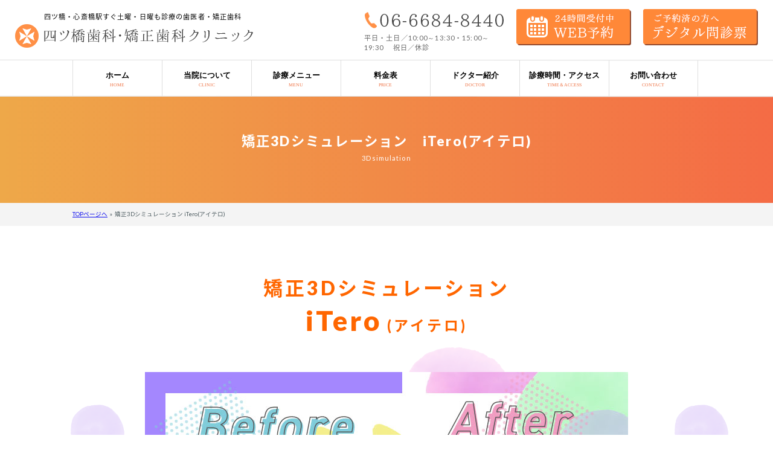

--- FILE ---
content_type: text/html; charset=UTF-8
request_url: https://yotsubashi-dc.jp/orthodontics/simulation
body_size: 10311
content:
<!DOCTYPE html>
<html lang="ja"><!-- InstanceBegin template="/Templates/tmp.dwt" codeOutsideHTMLIsLocked="false" -->

<head>
<!-- Global site tag (gtag.js) - Google Analytics -->
<script async src="https://www.googletagmanager.com/gtag/js?id=G-FJP9VTJ8VV"></script>
<script>
  window.dataLayer = window.dataLayer || [];
  function gtag(){dataLayer.push(arguments);}
  gtag('js', new Date());

  gtag('config', 'G-FJP9VTJ8VV');
</script>
<!-- Global site tag (gtag.js) - Google Ads: 10946324534 -->
<script async src="https://www.googletagmanager.com/gtag/js?id=AW-10946324534"></script>
<script>
  window.dataLayer = window.dataLayer || [];
  function gtag(){dataLayer.push(arguments);}
  gtag('js', new Date());

  gtag('config', 'AW-10946324534');
</script>
<!-- Event snippet for 問い合わせフォームThank youページ conversion page -->
<script>
window.addEventListener('DOMContentLoaded', function() {
if(window.location.href.includes('/thanks')){
   gtag('event', 'conversion', {'send_to': 'AW-10946324534/Ouh3CMG2vcwDELbQzuMo'});
}});
</script>
<!-- Event snippet for 電話番号クリック conversion page -->
<script>
window.addEventListener('DOMContentLoaded', function() {
document.querySelectorAll('#spfix > dt > span > img').forEach(function(link){
 link.addEventListener('click', function() {
gtag('event', 'conversion', {'send_to': 'AW-10946324534/C59bCMyyvcwDELbQzuMo'});
});
});
});
</script>
<!-- Event snippet for EPARK（Web予約）クリック conversion page -->
<script>
window.addEventListener('DOMContentLoaded', function() {
 document.querySelectorAll('[href="../reservation/"]').forEach(function(link){
   link.addEventListener('click', function() {
  gtag('event', 'conversion', {'send_to': 'AW-10946324534/ru9_CKjR7cwDELbQzuMo'});
   });
 });
});
</script>



<meta charset="UTF-8">
<link rel="shortcut icon" href="../favicon.ico" />
<meta name="viewport" content="width=device-width">


<!-- InstanceBeginEditable name="css" -->
<!--<link rel="stylesheet" href="../common/base.css">
<link rel="stylesheet" href="../common/main.css">
<link rel="stylesheet" href="../common/sub.css">
<link rel="stylesheet" href="css/orthoflow.css">
<link rel="stylesheet" href="../css_2022/common_style2022.css">-->
    
    
<link rel="stylesheet" href="css/base.css">
<link rel="stylesheet" href="css/main.css">
<link rel="stylesheet" href="../common_2306/main.css">
<link rel="stylesheet" href="css/sub.css">
<link rel="stylesheet" href="css/orthodontics.css">
<link rel="stylesheet" href="../css_2022/common_style2022.css">
<link rel="stylesheet" href="../css_2022/ah_basic.css">    
<!-- InstanceEndEditable -->

<!--[if lt IE 9]>
<script src="../js/html5shiv.js"></script>
<script src="../js/css3-mediaqueries.js"></script>
<![endif]-->


<link href="https://fonts.googleapis.com/earlyaccess/notosansjapanese.css" rel="stylesheet">
<link href="https://fonts.googleapis.com/css?family=Lato:400,900" rel="stylesheet">


<!-- InstanceBeginEditable name="title" -->
<title>矯正3Dシミュレーション iTero(アイテロ)｜四ツ橋歯科・矯正歯科クリニック</title>
<meta name="description" content="口腔内スキャナ「iTero（アイテロ）」を使うことで、治療後のイメージを３Dでモデル化。期間限定・矯正3Dシミュレーション　無料キャンペーンを行っています。現状の歯並びの状態や、治療中にどのように歯が動き、どれだけキレイになるのかを可視化し患者さんにお見せします">
<meta name="keywords" content="歯医者,歯科医院,歯科クリニック,矯正治療,虫歯治療,小児歯科,ホワイトニング,インプラント,口腔外科,歯並び,インビザライン,マウスピース矯正,入れ歯,義歯治療,矯正,大阪,心斎橋,四ツ橋,なんば,難波">
<!-- InstanceEndEditable -->


<script src="https://ajax.googleapis.com/ajax/libs/jquery/3.3.1/jquery.min.js"></script>
<script type="text/javascript" src="../js/to-top.js"></script>
<script type="text/javascript" src="../js/notell.js"></script>
<!--florting-->
<script type="text/javascript">
$(function() {
  var appear = false;
  var pagetop = $('#florting');
  $(window).scroll(function () {
    if ($(this).scrollTop() > 100) {  //100pxスクロールしたら
      if (appear == false) {
        appear = true;
        pagetop.stop().animate({
          'right': '0px' //右から0pxの位置に
        }, 300); //0.3秒かけて現れる
      }
    } else {
      if (appear) {
        appear = false;
        pagetop.stop().animate({
          'right': '-80px' //右から-80pxの位置に
        }, 300); //0.3秒かけて隠れる
      }
    }
  });
});
</script>
<!--breakpoints-->
<script type="text/javascript" src="../js/breakpoints.js"></script>
<script type="text/javascript">
$(function() {
    $(window).setBreakpoints({
        distinct: true,
        breakpoints: [ 1, 640 ]
    });
    $(window).bind('enterBreakpoint640',function() {
        $('.sp-img').each(function() {
            $(this).attr('src', $(this).attr('src').replace('-sp', '-pc'));
        });
    });
    $(window).bind('enterBreakpoint1',function() {
        $('.sp-img').each(function() {
            $(this).attr('src', $(this).attr('src').replace('-pc', '-sp'));
        });
    });
});
</script>
<!--scroll-->
<script type="text/javascript">
jQuery(function() {
	// #で始まるアンカーをクリックした場合に処理
	$('a[href^="#"]').click(function() {
		// スクロールの速度
		var speed = 400; // ミリ秒
		var href= $(this).attr("href");
		var target = $(href == "#" || href == "" ? 'html' : href);
		var position = target.offset().top-0;//固定メニューの分ずらす
		$('body, html').animate({scrollTop:position}, speed, 'swing');
		return false;
	});
});
</script>
<!--navfix-->
<script type="text/javascript">
jQuery(function($) {
  
var nav    = $('#fixedBox'),
    offset = nav.offset();
  
$(window).scroll(function () {
  if($(window).scrollTop() > offset.top) {
    nav.addClass('fixed');
  } else {
    nav.removeClass('fixed');
  }
});
  
});
</script>
<!--parallax-->
<script>
$(function(){
//スクロールしたい要素の高さの取得（普通は<body>）
var getHeight = $('body').height();
	$(window).scroll(function () {//スクロールする度に行う処理。　　　　　　　　　　
		var ScrollTop = $(document).scrollTop(); //上部を基準にしたスクロール場所の取得
		var bgPosition = 80/getHeight*ScrollTop+10;　// 80←%を動かす値(10%→90%等), 10←初期値
　　　　　　　　　　　　　　　　　　　　
		$('body').css(//background-position-yのコントロール
			{backgroundPositionY: bgPosition+"%"}
			);
	 });
});
</script>
<!--SP用Nav-->
<script type="text/javascript">
$(function(){
			$('#nav_toggle').click(function(){
						$("header").toggleClass('open');
				$(".sp_nav").slideToggle(500);
					});

		});
</script>
<!--AnimationPoint-->
<script type="text/javascript" src="../js/wow.min.js"></script>
<script>
    new WOW().init();
</script>
<script type="text/javascript" src="../js/ah_common.js"></script>
<!-- InstanceBeginEditable name="head" -->
<!-- InstanceEndEditable -->
</head>





<body>





<section>
<header>
<div class="hlogo">
      <dl>
        <h1>四ツ橋・心斎橋駅すぐ土曜・日曜も診療の歯医者・矯正歯科</h1>
        <h2><a href="../"><img src="../images/head_logo.png" alt="四ツ橋歯科・矯正歯科クリニック"></a></h2>
      </dl>
</div>
<div class="htel">
      <div class="tel">
        <div class="namber"><span data-action="call" data-tel="0666848440"><img src="../images/head_tel.png" alt="お電話番号はこちら"></span></div>
        <div class="namber_txt">平日・土日／10:00～13:30・15:00～19:30　 祝日／休診</div>
      </div>
      <div class="mail"><a href="../reservation/"><img src="../images/head_bn01.png" class="fade" alt="インターネット予約はこちら"/></a></div>
      
       <div class="mail pc_only">
           <a href="https://www.koukeikai-application.net/monshin0/monshinYotsubashi" target="_blank">
           <img src="../images/head_bn02.png" class="fade" alt="デジタル問診票"/>
           </a>
       </div>
</div>
<!--sp版Gnav-->
<div class="inner clearfix">
	<div id="nav_toggle">
	  <div>
		<span></span>
		<span></span>
		<span></span>
	  </div>
    </div>
	<div class="sp_nav mincyo">
		<ul>                       
          <li><a href="../">HOME</a></li>            
          <li><a href="../clinic/">当院について</a></li>            
          <li><a href="../menu/">診療メニュー</a></li> 
          <!--
          <li class="open"><a href="javascript:void(0)">診療メニュー</a>
            <ul>                    
                <li><a href="../general/">一般歯科</a></li>
                <li class="none_border_right"><a href="../child/">小児歯科</a></li>
                <li><a href="../child_orth/">子どもの矯正</a></li>
                <li class="none_border_right"><a href="../adult_orth/">大人の矯正</a></li>
                <li><a href="../implant/">インプラント</a></li>
                <li class="none_border_right"><a href="../yobou/">予防歯科</a></li>
                <li class="none_border_bottom"><a href="../whitening/">ホワイトニング</a></li>  
                <li class="none_border_right none_border_bottom"><a href="../denture/">入れ歯・義歯</a></li>
            </ul>
            <div class="bsp-0"></div>
          </li>
          -->
          <li><a href="../price/">料金表</a></li>
          <li><a href="../doctor/">ドクター紹介</a></li>
          <li><a href="../access/">診療時間・アクセス</a></li>
          <li><a href="../contact/">お問い合わせ</a></li>
          <li class="border"><a href="https://www.koukeikai-application.net/monshin0/monshinYotsubashi" target="_blank">デジタル問診票</a></li>
        </ul>
	</div>
</div>
<!--sp版Gnavここまで-->
<div class="bsp-0"></div>
</header>
</section>


<!--pc版Gnav-->
<section>
<div class="nav mincyo" id="fixedBox">        
<div class="area">
<ul>            
<li><a href="../">ホーム<span>HOME</span></a></li>            
<li><a href="../clinic/">当院について<span>CLINIC</span></a></li>            
<li><a href="../menu/">診療メニュー<span>MENU</span></a></li>
<!--
<li class="open"><a href="javascript:void(0)">診療メニュー</a>
   <ul>                    
   <li><a href="../general/">一般歯科</a></li>
   <li><a href="../child/">小児歯科</a></li>
   <li><a href="../child_orth/">子どもの矯正</a></li>
   <li><a href="../adult_orth/">大人の矯正</a></li>
   <li><a href="../implant/">インプラント</a></li>
   <li><a href="../yobou/">予防歯科</a></li>
   <li><a href="../surgery/">歯科口腔外科</a></li>
   <li><a href="../whitening/">ホワイトニング</a></li>  
   <li><a href="../denture/">入れ歯・義歯</a></li>
   </ul>
</li>
-->
<li><a href="../price/">料金表<span>PRICE</span></a></li>
<li><a href="../doctor/">ドクター紹介<span>DOCTOR</span></a></li>
<li><a href="../access/">診療時間・アクセス<span>TIME＆ACCESS</span></a></li>
<li class="border"><a href="../contact/">お問い合わせ<span>CONTACT</span></a></li>
</ul>
<div class="bsp-0"></div>
</div>
</div>
</section>


<!-- InstanceBeginEditable name="sub" -->
<section class="simulation">
  <div class="subarea">
    <dl>
      <dt>矯正3Dシミュレーション<br class="sp_only">　iTero(アイテロ)</dt>
      <dd>3Dsimulation</dd>
    </dl>
  </div>
  <div class="pankuzu_area">
    <div class="pankuzu"><a href="/">TOPページへ</a>&nbsp;&nbsp;&raquo;&nbsp;&nbsp;矯正3Dシミュレーション iTero(アイテロ)</div>
  </div>
</section>
<!-- InstanceEndEditable -->



<!-- InstanceBeginEditable name="main" -->

<div id="contentInner" class="bg_grad">
    <div class="">
        <div class="bg_Color bg_Colorsp">
        <article id="simulate_01" class="landing">
            <h1 class="title txtLeft_sp under2 mb30 mt50 txtBold simulation_c01_tit"><span class="tx_01">矯正3Dシミュレーション</span><br class="viewpc_only"><span class="tx_02">iTero</span><span class="tx_03"> (アイテロ)</span><!--<ruby>iTero<rt>アイテロ</rt></ruby>--></h1>
                <img src="../images/simulate_01.jpg" width="800" height="auto" class="center" alt="矯正治療後の歯並びがわかる">
        </article>
        <section id="simulate_02" class="landing_inner pdb20 simulation">
            <div class="flex flexMiddle flexCenter flex_sp flexTop_sp vw_Mt50 vw_mt30 pdb30">
                     <img src="../images/icon_G.jpg" alt="吹き出し" class="iconG mr20 vw_mr1">
                     <h2 class="host speech_bubble w600 px_ft18 vw_ft22 lh-Base3 mt50">
                        矯正治療に興味はあるけれど、治療後にどんな歯並びになるかのイメージが沸かない！というご意見をよく耳にします。<br>
                        今回はそんな<span class="under">あなたのお悩みを解決するiTero(アイテロ)</span>をご紹介していきます！
                    </h2>             
            </div>
        </section>
    </div>
        <section class="bg_gradB">
                    <p class="flame px_ft16 vw_ft18 lh-Base6 mt80 Base3 landing_inner txtCenter txtLeft_sp vw_mt50  posi_setPC posi_setSP">
                        矯正と一言で言っても、ワイヤー矯正、マウスピース矯正、<br class="pc_only">裏側矯正、部分矯正など様々な矯正方法がございます。<br class="pc_only">
                        矯正相談では歯のお悩みを伺わせていただいた上で、<br class="pc_only">治療法や治療期間などのご説明をさせていただきます。<br class="pc_only">
                        歯並びをキレイにしたいけれど、矯正治療のことがよくわからなくて不安<br class="pc_only">という方は、まずは矯正相談にお越しください。
            　　</p>
           <!-- <span class="simulate_img simulate_imgbg"  alt="マスク女性"></span>-->
            <div class="posi_setSP posi_setPC">
                    <p class="flame px_ft16 vw_ft18 lh-Base6 Base3 landing_inner txtLeft txtLeft_sp mt120 vw_mt50 vw_mb250">
                        当院では口腔内スキャナ「iTero（アイテロ）」を使うことで、<br class="pc_only">治療後のイメージを３Dでモデル化することができます。<br class="pc_only">
                        現状の歯並びの状態や、治療中にどのように歯が動き、<br class="pc_only">どれだけキレイになるのかを可視化し、患者さんにお見せ致します。<br class="pc_only">
                        シミュレーションを見ながらおおよその治療方針や<br class="pc_only">治療期間などをご説明することができます。<br>
                        矯正治療に関する気になる点やご不明点も<br>この際にご相談頂けます。
            　　</p>
                    <img class="simulate_img2 vw_mb400" src="../images/simulate_02.jpg" alt="口腔内スキャナ">
            </div>
            
               <div class="point point_sp">
                    <h3 class="txtCenter vw_mb15 vw_ft23 px_ft28">この記事でわかる!!<br><span class="under">矯正3DシミュレーションPOINT</span><!--と無料相談の流れ--></h3>
                    <ul class="px_ft18 vw_ft18 txtLeft mt10 vw_mt15 lh-Basesp txtBold point_w">
                        <li class="flex flexMiddle flexStart vw_mb20 vw_ft20 mb10"><span class="px_ft28 vw_ft23 mr10 vw_mr1">1</span><!--最新設備環境・-->口腔内スキャナー<br class="pc_only">iTero（アイテロ）導入</li>
                        <li class="flex flexMiddle flexStart vw_mb20 vw_ft20 mb10"><span class="px_ft28 vw_ft23 mr10 vw_mr1">2</span>当日の流れについて</li>
                        <li class="flex flexMiddle flexStart vw_mb20 vw_ft20 mb10"><span class="px_ft28 vw_ft23 mr10 vw_mr1">3</span>矯正医のご紹介</li>
                        <li class="flex flexMiddle flexStart vw_ft20"><span class="px_ft28 vw_ft23 mr10 vw_mr1">4</span>歯並び相談</li>
                    </ul>            
                </div>            
        </section>
		<section class="bg_Color simulation">
                <a href="https://ssl.haisha-yoyaku.jp/s8705374/login/serviceAppoint/index?SITE_CODE=hp" class="but_3d">
                    <!--<div class="button_3d px_ft23 vw_ft26 txtCenter wf-sawarabigothic txtBold">
                        無料の歯並び相談の<br>ご予約はこちら
                    </div>-->
                </a>  
				<div class="simulation_cvbox mt40 mb40">
					<div class="simulation_cvbox__tit">歯並び相談の<br class="view_mb_tb">ご予約はこちら</div>
					<div class="simulation_contents01_g2">
						<div class="grid_container">
						
						<a class="grid_item grid_item_01 simulation_cvbox__square01 simulation_cvbox__square01a" href="tel:0666848440">
							<img src="images/simulation_btn_icon01.png" width="43" height="44" alt="" class="v_align_m pr16" />06-6684-8440
						</a>
						<a class="grid_item grid_item_02 simulation_cvbox__square01 simulation_cvbox__square01b btn" href="https://ssl.haisha-yoyaku.jp/s8705374/login/serviceAppoint/index?SITE_CODE=hp">
							<img src="images/simulation_btn_icon02.png" width="43" height="44" alt="" class="v_align_m pr16" />WEBからご予約
						</a>
						</div><!-- .grid_container -->
					</div>
				</div>			
			
            

        <section id="simulate_03" class="landing mt120 vw_mt120 simulation">
            <h3 class="title txtLeft_sp under2"><span class="inblock">01</span><!--最新設備環境<br>-->口腔内スキャナー<br>iTero <div class="tx_s">(アイテロ)</div>導入</h3>
            <div class="flex flexBetween flexTop mt20 landing_inner">
                <img class="mr30 b_R" src="../images/simulate_03.jpg" alt="口腔内スキャナーiTero">
                 <p class="flow px_ft18 lh-Base2">
                     当院では、新型の口腔内デジタルスキャナーiTero（アイテロ）５Dを導入し、治療の進捗状況を視覚的に確認することができます。<br>
                     治療の前後をイメージできるだけでなく、むし歯や嚙み合わせの症例の受け入れや診療の拡大に努めています。
                </p>            
            </div>
        </section>
        <section id="simulate_04" class="landing mt120 simulation">
            <h3 class="title txtLeft_sp under2"><span class="inblock">02</span>当日の流れ</h3>
            <div class="">
                <ul class="flow">
                    <li class="flex flexBetween flexTop mt20 landing_inner">
                        <img class="mr30 b_R" src="../images/simulate_02.jpg" alt="ご予約矯正治療">
                         <p class="px_ft18 lh-Base2"><span class="px_ft20 mr10">1.</span>ご予約矯正治療<br>
                            お電話か予約フォームから、歯並び相談をご予約ください。<br>
                             <span class="under lh-Base5 px_ft20"><a href="tel:0666848440" class="but_3d"> TEL： 06-6684-8440 ＞</a></span><br><br>
                             <span class="under lh-Base5">
                                 <a href="https://ssl.haisha-yoyaku.jp/s8705374/login/serviceAppoint/index?SITE_CODE=hp" class="but_3d btn">
                                     WEBからご予約はこちら ＞</a>
                             </span><br>
                             診療時間内であれば、院内でも受付可能です。<br>
                             ※所要時間は約30分です。
                        </p>                                
                    </li>
                    <li class="flex flexBetween flexTop mt20 landing_inner">
                        <img class="mr30 b_R" src="../images/simulate_04.jpg" alt="問診票の記入">
                         <p class="px_ft18 lh-Base2"><span class="px_ft20 mr10">2.</span>問診票の記入<br>
                            当日はご来院後、問診票にご記入いただきます。<br>
                            歯並びのお悩みやご希望、不明点や不安に思っていることなんでもご記入ください。
                        </p>                                                    
                    </li>
                    <li class="flex flexBetween flexTop mt20 landing_inner c03_box02_lastbox">
                        <img class="mr30 b_R" src="../images/simulate_05.jpg" alt="問診票の記入">
                         <p class="px_ft18 lh-Base2"><span class="px_ft20 mr10">3.</span>ヒアリング<br>
                            問診票をもとに、矯正医が患者さんの歯並びやお悩みをヒアリングします。<br class="pc_only">
                            ご要望など詳しくお聞かせください。<br class="pc_only">
                            不明点や不安点があればご相談くださいませ。<br>
							また患者さんの状態・状況により適宜、3Dスキャン、シミュレーションの実施をしております。<br>
							現在の口腔内の状態から、矯正治療の経過を確認することが可能で、どのような歯が動き、治療結果がどうなるのかをご確認いただけます。
                        </p>                                                    
                    </li>
                    <!--<li class="flex flexBetween flexTop mt20 landing_inner c03_box02_lastbox">
                        <img class="mr30 b_R" src="../images/simulate_06.jpg" alt="問診票の記入">
                                                   
                    </li> -->                   
                </ul>
            </div>
        </section>
</section>
<section class="bg_Color simulation">
        <section id="simulate_05" class="landing mt120  posi_setSP simulation">
            <h3 class="title txtLeft_sp under2"><span class="inblock">03</span>矯正医のご紹介</h3>            
            <div class="posi_setSP flex flexBetween flexMiddle mt20 vw_mt30 landing_inner flame2">
                    <div class="lh-Base2">
                        <p class="px_ft20 vw_ft20 lh-Basesp"><!--日本矯正歯科学会 認定医<br>-->歯学博士<br>京 佳蓉 矯正医</p>
                            <ul class="doctor_history flow vw_ft20">
                                <li>経歴</li>
                                <li>
                                    <ul class="flex doctor_history_in">
                                        <li>1995年</li>
                                        <li>広島大学 歯学部歯学科 卒業</li>
                                    </ul>
                                </li>
                                <li>
                                    <ul class="flex doctor_history_in">
                                        <li>1995年</li>
                                        <li>広島大学大学院歯学研究科歯学臨床系(歯科矯正学) 入学</li>
                                    </ul>
                                </li>                        
                                <li>
                                    <ul class="flex doctor_history_in">
                                        <li>1999年</li>
                                        <li>広島大学大学院歯学研究科歯学臨床系(歯科矯正学) 修了<br>歯学博士 取得</li>
                                    </ul>
                                </li>                                                
                                <li>
                                    <ul class="flex doctor_history_in">
                                        <li>2000年</li>
                                        <li>日本矯正歯科学会認定医 取得<br>関西圏の歯科医院にて矯正医として勤務</li>
                                    </ul>
                                </li>
                                <li>
                                    <ul class="flex doctor_history_in">
                                        <li>2000年</li>
                                        <li>日本矯正歯科学会認定医 取得</li>
                                    </ul>
                                </li>                                                                                                    
                            </ul>
                    </div>
                    <img src="../images/doctor_kyou.jpg" class="doctor_img" alt="矯正医のご紹介">            
            </div>
            <div class="posi_setSP flex flexBetween flexMiddle mt20 landing_inner flame2 mt50 vw_mt70">
                    <div class="lh-Base2 w600">
                        <p class="px_ft20 vw_ft20 lh-Basesp">日本矯正歯科学会 会員<br>日本成人矯正歯科学会 会員<br>歯学博士<br>榎並 裕美子 矯正医</p>
                            <ul class="doctor_history flow">
                                <li>経歴</li>
                                <li>
                                    <ul class="flex doctor_history_in">
                                        <li>2015年</li>
                                        <li>北海道医療大学 歯学部歯学科 卒業</li>
                                    </ul>
                                </li>
                                <li>
                                    <ul class="flex doctor_history_in">
                                        <li>2017年</li>
                                        <li>北海道医療大学大学院 歯学研究科 博士課程 入学</li>
                                    </ul>
                                </li>                        
                                <li>
                                    <ul class="flex doctor_history_in">
                                        <li>2021年</li>
                                        <li>北海道医療大学大学院 歯学研究科 博士課程 卒業<br>歯学博士 取得</li>
                                    </ul>
                                </li>                                                
                                <li>
                                    <ul class="flex doctor_history_in">
                                        <li>2021年</li>
                                        <li>北海道医療大学病院 助教として勤務</li>
                                    </ul>
                                </li>
                                <li>
                                    <ul class="flex doctor_history_in">
                                        <li>2022年</li>
                                        <li>医療法人光惠会に矯正医として入職</li>
                                    </ul>
                                </li>                                                                                                    
                            </ul>
                    </div>
                    <img src="../images/doctor_enami.jpg" class="doctor_img" alt="矯正医のご紹介">            
            </div>
        </section>
        <section id="simulate_06" class="landing pdb100 vw_mt50 simulation mt120">            
            <!--<h3 class="title">矯正3Dシミュレーションについての注意事項</h3>-->
            <h3 class="title txtLeft_sp under2"><span class="inblock">04</span>歯並び相談の<br class="">ご予約はこちら</h3>            
            <div class="mt20 landing_inner100">

                <!--<a href="https://ssl.haisha-yoyaku.jp/s8705374/login/serviceAppoint/index?SITE_CODE=hp" class="but_3d ">
                    <div class="button_3d px_ft23 vw_ft26 txtCenter wf-sawarabigothic txtBold">
                        矯正3Dシミュレーション<br>キャンペーン<br class="sp_only">ご予約はこちら
                    </div>
                </a>-->  
				<div class="simulation_cvbox mt40 mb40">
					<!--<div class="simulation_cvbox__tit">歯並び相談の<br>ご予約はこちら</div>-->
					<div class="simulation_contents01_g2">
						<div class="grid_container">
						
						<a class="grid_item grid_item_01 simulation_cvbox__square01 simulation_cvbox__square01a" href="tel:0666848440">
							<img src="images/simulation_btn_icon01.png" width="43" height="44" alt="" class="v_align_m pr16" />06-6684-8440
						</a>
						<a class="grid_item grid_item_02 simulation_cvbox__square01 simulation_cvbox__square01b btn" href="https://ssl.haisha-yoyaku.jp/s8705374/login/serviceAppoint/index?SITE_CODE=hp">
							<img src="images/simulation_btn_icon02.png" width="43" height="44" alt="" class="v_align_m pr16" />WEBからご予約
						</a>
						</div><!-- .grid_container -->
					</div>
				</div>	
                <ul class="txtCenter px_ft16 vw_ft16 lh-Base4 txtLeft_sp flow">
                    <li class="txtBold mt30">矯正3Dシミュレーションについての注意事項</li>
                    <li>シミュレーション結果は簡易的なものとなり治療の効果をお約束するものではありません。</li>
                    <li>治療を開始する場合は必ず精密検査が必要となります。</li>
                    <li>精密検査の結果により、治療方針がシミュレーション時と異なる場合があります。</li>
                </ul>                
            </div>
        </section>
 </section>       


    </div>
    <!--mainarea END-->
    
<!--<div class="side">
    <aside>
        
        <div class="bnr-ex">
          <div class="tklink_inner">
              <a href="https://kyousei-shika.jp/" target="_blank">
                  <img src="../images/tkbnr01.jpg" alt="矯正歯科専門サイト" class="fade">
              </a>
          </div>
          <div class="tklink_inner">
              <a href="https://wisdom.koukeikai.net/" target="_blank">
                  <img src="../images/tkbnr02.jpg" alt="親知らずの抜歯特設サイト" class="fade">
              </a>
          </div>
          <div class="tklink_inner">
              <a href="https://zettu.jp/" target="_blank">
                  <img src="../images/tkbnr03.jpg" alt="舌の痛みや痺れ「舌痛症」特設サイト" class="fade">
              </a>
          </div>
          <div class="tklink_inner">
              <a href="https://implant.koukeikai.net/" target="_blank">
                  <img src="../images/tkbnr04.jpg" alt="インプラント治療専門サイト" class="fade">
              </a>
           </div>
          <div>
              <a href="./whitening/">
                  <img src="../images/top_bnr-ex1.jpg?111" alt="ホワイトニングのご案内" class="fade"></a>
          </div>
          <div>
              <a href="./bruxism/">
                  <img src="../images/top_bnr-ex2.jpg" alt="歯ぎしりの治療について" class="fade"></a>
           </div>
          <div>
              <a href="./general/">
                  <img src="../images/top_bnr-ex3.jpg" alt="一般歯科のご案内" class="fade">
              </a>
          </div>
        </div>
    
    
    
    
    </aside>
</div>-->
<!--side END-->

    

    
    
    
    
    
    
</div>

<!-- InstanceEndEditable -->





<section>
<div class="map">
<iframe src="https://www.google.com/maps/embed?pb=!1m18!1m12!1m3!1d3281.2077758751752!2d135.49497170625432!3d34.67470517219598!2m3!1f0!2f0!3f0!3m2!1i1024!2i768!4f13.1!3m3!1m2!1s0x6000e7e09a377bb7%3A0x4237e73f15bede8e!2z5Zub44OE5qmL5q2v56eR44O755-v5q2j5q2v56eR44Kv44Oq44OL44OD44Kv!5e0!3m2!1sja!2sjp!4v1654658869348!5m2!1sja!2sjp" style="border:0;" allowfullscreen="" loading="lazy" referrerpolicy="no-referrer-when-downgrade"></iframe>
</div>
<div class="topacc">
<dl class="name">
  <dt>四ツ橋歯科・矯正歯科クリニック</dt>
  <dd>〒550-0013<br>大阪市西区新町1-5-7 四ツ橋ビルディング1階</dd>
  <ul>
    <li>大阪メトロ四ツ橋線『四ツ橋駅』徒歩約1分</li>
    <li>大阪メトロ御堂筋線『心斎橋駅』徒歩約3分</li>
  </ul>
</dl>
<div class="time_area">
<dl class="time_a">
  <dt>診療時間</dt>
  <dd>月</dd>
  <dd>火</dd>
  <dd>水</dd>
  <dd>木</dd>
  <dd>金</dd>
  <dd>土</dd>
  <dd>日</dd>
  <div class="bsp-0"></div>
</dl>
<dl class="time_b">
  <dt>10:00-13:30</dt>
  <dd>●</dd>
  <dd>●</dd>
  <dd>●</dd>
  <dd>●</dd>
  <dd>●</dd>
  <dd>●</dd>
  <dd>●</dd>
  <div class="bsp-0"></div>
</dl>
<dl class="time_c">
  <dt>15:00-19:30</dt>
  <dd>●</dd>
  <dd>●</dd>
  <dd>●</dd>
  <dd>●</dd>
  <dd>●</dd>
  <dd>●</dd>
  <dd>●</dd>
  <div class="bsp-0"></div>
</dl>
</div>
<ul class="time_cyusyaku">
  <li>※休診日／祝日</li>
  <li>※最終診療受付は診療終了時刻の30分前まで</li>
  <li>※診療時間は変更になる可能性もあります</li>
</ul>
<div class="link-btn-b"><a href="../access/">診療時間・アクセス</a></div>
</div>
<div class="bsp-0"></div>
</section>






<section id="foot01">
<div class="foot01_bg">
<div class="box1200 foot01_box01">
	
      <dl class="mtitle mincyo">
        <dt>RELATION</dt>
        <dd>関連医院</dd>
      </dl>
		
		
<div class="foot01_g4">
<div class="grid_container foot01_container">

            <a href="https://hikari-dc-yamatedai.net/" target="_blank" class="grid_item grid_item_01" >
            <div class="foot01_img"><img src="../images/foot01_img01.jpg" alt="ひかり歯科クリニック山手台院" class=""></div>
            <div class="foot01_txbox">
            <p class="foot01_tx01">ひかり歯科クリニック 山手台院</p>
            <p class="foot01_tx02">大阪府茨木市山手台3-30-30<br>フレンドマートスマート内</p>
            </div></a>
	
            <a href="https://hikari-dc-settu.net/" target="_blank" class="grid_item grid_item_02" >
            <div class="foot01_img"><img src="../images/foot01_img02.jpg" alt="ひかり歯科クリニック 摂津院" class=""></div>
            <div class="foot01_txbox">
            <p class="foot01_tx01">ひかり歯科クリニック 摂津院</p>
            <p class="foot01_tx02">大阪府摂津市別府3-16-1<br>スーパーコノミヤ内</p>
            </div></a>
	
            <a href="https://hikari-dc-hirakata.net/" target="_blank" class="grid_item grid_item_03" >
            <div class="foot01_img"><img src="../images/foot01_img03.jpg" alt="ひかり歯科クリニック 枚方院" class=""></div>
            <div class="foot01_txbox">
            <p class="foot01_tx01">ひかり歯科クリニック 枚方院</p>
            <p class="foot01_tx02">大阪府枚方市岡本町7-1<br>ビオルネB1F</p>
            </div></a>
	
            <a href="https://dc-saito.net/" target="_blank" class="grid_item grid_item_04" >
            <div class="foot01_img"><img src="../images/foot01_img04.jpg" alt="彩都歯科クリニック" class=""></div>
            <div class="foot01_txbox">
            <p class="foot01_tx01">彩都歯科クリニック</p>
            <p class="foot01_tx02">大阪府茨木市彩都あさぎ1-2-1<br>ガーデンモール彩都内</p>
            </div></a>
	
            <a href="https://dc-himawari.net/" target="_blank" class="grid_item grid_item_05" >
            <div class="foot01_img"><img src="../images/foot01_img05.jpg" alt="彩都西歯科クリニック" class=""></div>
            <div class="foot01_txbox">
            <p class="foot01_tx01">彩都西歯科クリニック</p>
            <p class="foot01_tx02">大阪府茨木市彩都やまぶき2-1-10<br>類彩都ビル2F</p>
            </div></a>
	
            <a href="https://shinosaka-hdc.jp/" target="_blank" class="grid_item grid_item_06" >
            <div class="foot01_img"><img src="../images/foot01_img06.jpg" alt="新大阪ひかり歯科クリニック" class=""></div>
            <div class="foot01_txbox">
            <p class="foot01_tx01">新大阪ひかり歯科クリニック</p>
            <p class="foot01_tx02">大阪市淀川区西中島7-4-21<br>ホーククレセント第2ビル1F</p>
            </div></a>
	
            <a href="https://nodaekimae-dc.jp/" target="_blank" class="grid_item grid_item_07" >
            <div class="foot01_img"><img src="../images/foot01_img07.jpg" alt="野田駅前歯科クリニック" class=""></div>
            <div class="foot01_txbox">
            <p class="foot01_tx01">野田駅前歯科クリニック</p>
            <p class="foot01_tx02">大阪市福島区吉野3-1-39<br>福島～野田駅間高架下</p>
            </div></a>
	
            <a href="https://ibaraki-hdc.jp/" target="_blank" class="grid_item grid_item_08" >
            <div class="foot01_img"><img src="../images/foot01_img08.jpg" alt="茨木ひかり歯科クリニック" class=""></div>
            <div class="foot01_txbox">
            <p class="foot01_tx01">茨木ひかり歯科クリニック</p>
            <p class="foot01_tx02">大阪府茨木市城の前町2-1<br>イオンタウン茨木太田店内</p>
            </div></a>
	
            <a href="https://higashiyodogawa-hdc.jp/" target="_blank" class="grid_item grid_item_09" >
            <div class="foot01_img"><img src="../images/foot01_img09.jpg" alt="東淀川ひかり歯科クリニック" class=""></div>
            <div class="foot01_txbox">
            <p class="foot01_tx01">東淀川ひかり歯科クリニック</p>
            <p class="foot01_tx02">大阪市東淀川区豊新2丁目12-3<br>イオンスタイル東淀川内2F</p>
            </div></a>
	
            <a href="https://matsuiyamate-hdc.jp/" target="_blank" class="grid_item grid_item_10" >
            <div class="foot01_img"><img src="../images/foot01_img12.jpg" alt="松井山手ひかり歯科クリニック" class=""></div>
            <div class="foot01_txbox">
            <p class="foot01_tx01">松井山手ひかり歯科クリニック</p>
            <p class="foot01_tx02">京都府京田辺市山手中央3-2<br>ブランチ松井山手2F</p>
            </div></a>
	
            <a href="https://keiaicl.jp/" target="_blank" class="grid_item grid_item_11 btn_gr" >
            <div class="foot01_img"><img src="../images/foot01_img10.jpg" alt="恵愛クリニック(内科・小児科)" class=""></div>
            <div class="foot01_txbox">
            <p class="foot01_tx01">恵愛クリニック(内科・小児科・皮膚科)</p>
            <p class="foot01_tx02">大阪府茨木市彩都あさぎ1-2-1<br>ガーデンモール彩都内</p>
            </div></a>
		
</div><!-- .grid_container -->
</div>	  
</div><!-- /.box1200 -->

<div class="box1080 foot01_box02">

      <div class="tkbnr">
        <div class="tktitle">治療別特設サイトご案内</div>
        <div class="tklink">
          <div class="tklink_inner"><a href="https://kyousei-shika.jp/" target="_blank"><img src="../images/tkbnr01.jpg" alt="矯正歯科専門サイト" class="fade"/></a></div>
          <div class="tklink_inner"><a href="https://wisdom.koukeikai.net/" target="_blank"><img src="../images/tkbnr02.jpg" alt="親知らずの抜歯特設サイト" class="fade"/></a></div>
          <div class="tklink_inner"><a href="https://zettu.jp/" target="_blank"><img src="../images/tkbnr03.jpg" alt="舌の痛みや痺れ「舌痛症」特設サイト" class="fade"/></a></div>
          <div class="tklink_inner"><a href="https://implant.koukeikai.net/" target="_blank"><img src="../images/tkbnr04.jpg" alt="インプラント治療専門サイト" class="fade"/></a></div>
        </div>
        <div class="tklink mt20 vw_Mt0">
          <div class="tklink_inner"><a href="https://koukeikai.net/" target="_blank"><img src="../images/job_offer_2023_sm.jpg" alt="リクルート情報" class="fade"/></a></div>
        </div>      
		</div>
      <div class="bsp-0"></div>

		
</div><!-- /.box1080 -->
</div>
</section>







<section>
<footer>
<div class="area">
<div class="ft_logo">
    <h3>四ツ橋歯科・矯正歯科クリニック</h3>
    <h4>四ツ橋・心斎橋駅近くの歯医者・矯正歯科</h4>
    <ul>
      <li>〒550-0013</li>
      <li>大阪市西区新町1-5-7 四ツ橋ビルディング1階</li>
      <li>TEL.06-6684-8440</li>
    </ul>
</div>
<div class="sitemap">
  <ul>
    <li><a href="../">HOME</a></li>
    <li><a href="../clinic/">当院について</a></li>
    <li><a href="../menu/">診療メニュー</a></li>
    <li><a href="../price/">料金表</a></li>
    <li><a href="../doctor/">ドクター紹介</a></li>
    <li><a href="../access/">診療時間・アクセス</a></li>
    <li><a href="../contact/">お問い合わせ</a></li>
  </ul>
  <ul>
    <li><a href="../general/">一般歯科</a></li>
    <li><a href="../orthodontics/">矯正歯科</a></li>
    <li><a href="../surgery/">歯科口腔外科</a></li>
    <li><a href="../whitening/">ホワイトニング</a></li>
    <li><a href="../implant/">インプラント</a></li>
    <li><a href="../kenshin/">歯科検診</a></li>
    <li><a href="../child/">小児歯科</a></li>
    <li><a href="../aesthetic/">詰め物・被せ物</a></li>
  </ul>
  <ul>
    <li><a href="https://mushiba-zero-club.jp/" target="_blank">ぴかぴかノート</a></li>
    <li><a href="../prevention/">感染症予防対策</a></li>
    <li><a href="/blog/?cat=3">四ツ橋歯科・矯正歯科ブログ</a></li>
    <li><a href="/blog/?cat=2">医院からのお知らせ</a></li>
    <li><a href="../privacy/">個人情報の取扱い</a></li>
    <li><a href="https://kyousei-shika.jp/" target="_blank">矯正歯科専門サイト</a></li>
    <li><a href="https://implant.koukeikai.net/" target="_blank">インプラント特設サイト</a></li>
    <li><a href="https://wisdom.koukeikai.net/" target="_blank">親知らず抜歯特設サイト</a></li>
    <li><a href="https://zettu.jp/" target="_blank">舌痛症特設サイト</a></li>
  </ul>
</div>
<!--カレンダー-->
<div class="calender">
<p>▽休診日のご案内</p>
<script type="text/javascript" src="https://yotsubashi-dc.jp/calender/moocalen.js">
/*<a href="http://common1.biz/">moocalen by moo</a>*/
</script>
</div>
<div class="bsp-0"></div>
<div class="copyright">&copy; 2022-<script type="text/javascript">ShowNowYear();</script> <a href="https://koukeikai.net/" target="_blank">Koukeikai</a>. All Rights Reserved.</div>
</div>
</footer>
</section>



<!--ページトップ追走-->
<div id="page-top">
   <p><a id="move-page-top">▲</a></p>
</div>
<!--ページトップ追走ここまで-->


<!--フローティングバナーPC-->
<div id="florting">
    <p><img src="../images/sidepc_kotei_01.png"></p>
    <p><a href="../reservation/"><img src="../images/sidepc_kotei_02.png" class="fade"></a></p>     
</div>
<!--フローティングバナーSP-->
<dl id="spfix">
  <dt><span data-action="call" data-tel="0666848440"><img src="../images/sfix1-sp.png"></span></dt>
  <dd><a href="../reservation/"><img src="../images/sfix2-sp.png"></a></dd>
</dl>




</body>
<!-- InstanceEnd --></html>

--- FILE ---
content_type: text/css
request_url: https://yotsubashi-dc.jp/orthodontics/css/base.css
body_size: 1051
content:
@charset "UTF-8";


/* PC・SP共通設定 */
html, body{
	border: 0;
	margin: 0;
	padding: 0;
	
}


body{
	font-family: 'Lato', 'Noto Sans Japanese', '游ゴシック Medium', '游ゴシック体', 'Yu Gothic Medium', YuGothic, 'ヒラギノ角ゴ ProN', 'Hiragino Kaku Gothic ProN', 'メイリオ', Meiryo, 'ＭＳ Ｐゴシック', 'MS PGothic', sans-serif;
	font-size: 100%;
	line-height: 1.8em;
	color: #4A595E;
}

h1, h2, h3, h4, h5, h6{
	margin: 0;
	padding: 0;
	font-weight :normal;
}
p, ul, ol{
	margin: 0;
	padding: 0;
}
ul li, ol li {
    list-style-type: none;
}
img{
	border: 0;
	vertical-align: bottom;
	width: 100%;
    height: auto;
    width /***/:auto;}
/*ページTOPに戻る指定*/
#page-top{
	width:50px;
	height:50px;
	display:none;
	position:fixed;
	right:0px;
	bottom:0px;
	z-index:999999999;
}
#page-top p{
	margin:0;
	padding:0;
	text-align:center;
	background:#3b3b3b;
	-webkit-transition:all 0.3s;
	-moz-transition:all 0.3s;
	transition:all 0.3s;
}
#page-top p:hover{
	background:#8b8b8b;
}
#move-page-top{
	color:#fff;
	line-height:50px;
	text-decoration:none;
	display:block;
	cursor:pointer;
}
/*ページTOPに戻る指定ここまで*/

/*マウスオーバー設定*/
a:hover img.hoverimg {
	opacity:0.6;
	filter:alpha(opacity=60);
	-ms-filter: "alpha( opacity=60 )";
}
.fade {
    -webkit-transition: 0.3s ease-in-out;
       -moz-transition: 0.3s ease-in-out;
         -o-transition: 0.3s ease-in-out;
            transition: 0.3s ease-in-out;
}
.fade:hover {
    opacity: 0.8;
    filter: alpha(opacity=80);
} 
/*マウスオーバー設定ここまで*/

/*テキストリンク設定*/
/*a:link {
	color: #3c78b9;
	text-decoration: underline;
}

a:visited {
	color: #3c78b9;
	text-decoration: underline;
}

a:hover {
	color: #3c78b9;
	text-decoration: none;
}

a:active {
	color: #3c78b9;
	text-decoration: none;
}*/
/*box-sizing*/
* {
    -webkit-box-sizing: border-box;
    -moz-box-sizing: border-box;
    -o-box-sizing: border-box;
    -ms-box-sizing: border-box;
    box-sizing: border-box;
}
/*回り込み解除*/
.bsp-0 {
	height: auto;
	width: 100%;
	clear: both;
	padding: 0px;
	margin: 0px;
}
.bsp-10 {
	height: 10px;
	width: 100%;
	clear: both;
	padding: 0px;
}
.bsp-20 {
	height: 20px;
	width: 100%;
	clear: both;
	padding: 0px;
}
.bsp-30 {
	height: 30px;
	width: 100%;
	clear: both;
	padding: 0px;
}
.bsp-40 {
	height: 40px;
	width: 100%;
	clear: both;
	padding: 0px;
}
.bsp-50 {
	height: 50px;
	width: 100%;
	clear: both;
	padding: 0px;
}
.bsp-60 {
	height: 60px;
	width: 100%;
	clear: both;
	padding: 0px;
}
.bsp-70 {
	height: 70px;
	width: 100%;
	clear: both;
	padding: 0px;
}
.bsp-80 {
	height: 80px;
	width: 100%;
	clear: both;
	padding: 0px;
}
.bsp-90 {
	height: 90px;
	width: 100%;
	clear: both;
	padding: 0px;
}
.bsp-100 {
	height: 100px;
	width: 100%;
	clear: both;
	padding: 0px;
}




/* スマホ向けのスタイル： ～480px */
@media only screen and (max-width: 480px) {   

	img{
	border: 0;
	vertical-align: bottom;
	max-width: 100%;
    height: auto;
    width /***/:auto;}
	
#page-top{
	width:50px;
	height:50px;
	display:none;
	position:fixed;
	right:0px;
	bottom:55px;
	z-index:999999999;
}	

}

--- FILE ---
content_type: text/css
request_url: https://yotsubashi-dc.jp/orthodontics/css/main.css
body_size: 5777
content:
@charset "UTF-8";


/* /_/_/_/_/_/_/_/_/_/_/_/_/_/_/_/_/_/_/_/_/_/_/_/_
  Media Queries による切り替え
/_/_/_/_/_/_/_/_/_/_/_/_/_/_/_/_/_/_/_/_/_/_/_/_/_*/


/* PC向けのスタイル： 481px～ */
@media only screen and (min-width: 481px) {

/*=============================================================
　base
=============================================================*/

h1 {
	font-size: 70%;
	letter-spacing: 0.1em;
	line-height: 1.5em;
	color: #000;
	height: auto;
	width: 100%;
	padding: 0px;
	margin-top: 0px;
	margin-right: 0px;
	margin-bottom: 10px;
	margin-left: 0px;
}
h2 {
	padding: 0px;
	margin-top: 0px;
	margin-right: 0px;
	margin-bottom: 3px;
	margin-left: 0px;
}

h3 {
	margin: 0px;
	font-size: 140%;
	font-weight: bold;
	line-height: 1.7em;
	letter-spacing: 0.1em;
	padding: 0px;
	color: #FFF;
	text-align: center;
}
h4 {
	text-align: center;
	color: #FFF;
	font-size: 90%;
	margin: 0px;
	padding: 0px;
	letter-spacing: 0.1em;
}

.fixed {
    position: fixed;
    top: 0;
    width: 100%;
    z-index: 999999999;
}
#florting{
	position: fixed;
	right: -66px;
	top: 100px;
	z-index: 999999999;
}
#florting a{
  position: relative;
  display: block;
  width: 66px;
  text-decoration: none;
}
#florting a::before{
  position: absolute;
  top: 0;
  bottom: 0;
  right: 0;
  left: 0;
}
#florting p {
	padding: 0px;
	margin-top: 0px;
	margin-right: 0px;
	margin-bottom: 7px;
	margin-left: 0px;
}
#spfix {
	display:none;
}
.br-pc { display:block; }
.br-sp { display:none; }
.anchor{
    display: block;
    padding-top: 70px;
    margin-top: -70px;
}
.komi {
	font-size: 80%;
	line-height: 1.5em;
	color: #999;
	padding: 0px;
	margin-top: -3px;
	margin-right: 0px;
	margin-bottom: 5px;
	margin-left: 0px;
}
.btm_none {
	margin-bottom: 0px !important;
}
.mincyo {
	font-family: "游明朝", YuMincho, "ヒラギノ明朝 ProN W3", "Hiragino Mincho ProN", "ＭＳ Ｐ明朝", "ＭＳ 明朝", serif !important;
	transform: rotate(.03deg) !important;
}

/*=============================================================
　area
=============================================================*/

.area {
	height: auto;
	width: 1040px;
	padding: 0px;
	margin-top: 0px;
	margin-right: auto;
	margin-bottom: 0px;
	margin-left: auto;
	position: relative;
	z-index: 9999;
}
.area_a {
	width: 100%;
	height: auto;
	background-size: cover;
	background-position-x: 50%;
	background-position-y: 10%;
	margin: 0px;
	padding-top: 130px;
	padding-right: 0px;
	padding-bottom: 130px;
	padding-left: 0px;
	background-color: #ebebeb;
}
.area_b {
	width: 100%;
	height: auto;
	background-image: url(../../images/bg3.jpg);
	background-repeat: no-repeat;
	background-size: cover;
	background-position-x: 50%;
	background-position-y: 10%;
	margin: 0px;
	padding-top: 130px;
	padding-right: 0px;
	padding-bottom: 130px;
	padding-left: 0px;
}
.area_c {
	width: 100%;
	height: auto;
	background-image: url(../../images/bg1.jpg);
	background-repeat: no-repeat;
	background-position: center;
	background-size: cover;
	background-position-x: 50%;
	background-position-y: 10%;
	background-attachment: fixed;
	background-position: center top;
	margin: 0px;
	padding-top: 120px;
	padding-right: 0px;
	padding-bottom: 120px;
	padding-left: 0px;
	-webkit-backface-visibility: hidden;
	backface-visibility: hidden;
}
.area_d {
	width: 100%;
	height: auto;
	background-size: cover;
	padding-top: 120px;
	padding-right: 0px;
	padding-bottom: 120px;
	padding-left: 0px;
	background-image: url(../../images/bg2.jpg);
	background-repeat: no-repeat;
	background-position: center top;
	margin-top: 0px;
	margin-right: 0px;
	margin-bottom: 130px;
	margin-left: 0px;
}
.area_e {
	height: auto;
	width: 1040px;
	padding: 0px;
	margin-top: 0px;
	margin-right: auto;
	margin-bottom: 60px;
	margin-left: auto;
	position: relative;
	z-index: 9999;
}
/*インスタ*/
#insta_link {
    height: auto;
    width: 1040px;
    margin: 0px auto 60px;
	padding: 0px;
}
#insta_link dl {
	background-color: #f0e5d2;
	padding: 30px;
	margin: 0px;
}
#insta_link dl dt {
	text-align: center;
	font-weight: bold;
	color: #534630;
	margin: 0px;
	padding: 0px;
	font-size: 90%;
}
#insta_link dl dd {
	margin: 0px;
	text-align: center;
	padding-top: 10px;
	padding-right: 0px;
	padding-bottom: 10px;
	padding-left: 0px;
}
#insta_link dl p {
	font-size: 80%;
	text-align: center;
	margin: 0px;
	padding: 0px;
}

/*=============================================================
　link-btn
=============================================================*/

/*.link-btn {
	width: 25%;
	text-align: center;
	padding: 0px;
	height: auto;
	margin-top: 50px;
	margin-right: auto;
	margin-bottom: 0px;
	margin-left: auto;
}
.link-btn a {
	color: #FFF;
	text-decoration: none;
	font-weight: bold;
	padding-top: 15px;
	padding-bottom: 15px;
	display: block;
	background-color: #ed6e3e;
	border-radius: 5px;
	box-shadow:3px 3px #8a4226;
	margin: 0px;
	padding-right: 0px;
	padding-left: 0px;
	background-image: url(../../images/yajirushi_w.png);
	background-repeat: no-repeat;
	background-position : left 15px bottom 25px;
}
.link-btn a:hover  {
	-webkit-transition: 0.3s ease-in-out;
	-moz-transition: 0.3s ease-in-out;
	-o-transition: 0.3s ease-in-out;
	transition: 0.3s ease-in-out;
	background-color: #ed9573;
}
.link-btn-a {
	width: 25%;
	text-align: center;
	padding: 0px;
	height: auto;
	margin-top: 0px;
	margin-right: auto;
	margin-bottom: 0px;
	margin-left: auto;
}
.link-btn-a a {
	color: #FFF;
	text-decoration: none;
	font-weight: bold;
	padding-top: 15px;
	padding-bottom: 15px;
	display: block;
	background-color: #ed6e3e;
	border-radius: 5px;
	box-shadow:3px 3px #8a4226;
	margin: 0px;
	padding-right: 0px;
	padding-left: 0px;
	background-image: url(../../images/yajirushi_w.png);
	background-repeat: no-repeat;
	background-position : left 15px bottom 25px;
}
.link-btn-a a:hover  {
	-webkit-transition: 0.3s ease-in-out;
	-moz-transition: 0.3s ease-in-out;
	-o-transition: 0.3s ease-in-out;
	transition: 0.3s ease-in-out;
	background-color: #ed9573;
}

}*/
	
.link-btn-b {
	width: 30%;
	text-align: center;
	padding: 0px;
	height: auto;
	margin-top: 20px;
	margin-right: auto;
	margin-bottom: 0px;
	margin-left: auto;
}
.link-btn-b a {
	color: #FFF;
	text-decoration: none;
	font-weight: bold;
	padding-top: 15px;
	padding-bottom: 15px;
	display: block;
	background-color: #ed6e3e;
	border-radius: 5px;
	box-shadow:3px 3px #8a4226;
	margin: 0px;
	padding-right: 0px;
	padding-left: 0px;
	background-image: url(../../images/yajirushi_w.png);
	background-repeat: no-repeat;
	background-position : left 15px bottom 25px;
}
.link-btn-b a:hover  {
	-webkit-transition: 0.3s ease-in-out;
	-moz-transition: 0.3s ease-in-out;
	-o-transition: 0.3s ease-in-out;
	transition: 0.3s ease-in-out;
	background-color: #ed9573;
	}

/*=============================================================
　header
=============================================================*/

header {
	margin: 0px;
	height: auto;
	width: 100%;
	background-color: rgba(255,255,255,0.9);
	padding: 30px;
}
.hlogo {
	margin: 0px;
	float: left;
	height: auto;
	width: 50%;
	padding: 0px;
}
.hlogo dl {
	margin: 0px;
	padding: 0px;
}
.htel {
	margin: 0px;
	float: right;
	height: auto;
	width: 50%;
	padding: 0px;
	display: flex;
	justify-content: flex-end;
}
.tel {
	padding: 0px;
	margin: 0px;
}
.tel .namber {
	margin: 0px;
	padding-top: 4px;
	padding-right: 0px;
	padding-bottom: 0px;
	padding-left: 0px;
}
.tel .namber_txt {
	font-size: 70%;
	color: #666;
	line-height: 1.8em;
	margin: 0px;
	padding-top: 5px;
	padding-right: 0px;
	padding-bottom: 0px;
	padding-left: 0px;
	letter-spacing: 0.1em;
}
.mail {
	padding: 0px;
	margin-top: 0px;
	margin-right: 0px;
	margin-bottom: 0px;
	margin-left: 20px;
}






/*=============================================================
　nav
=============================================================*/

.nav {
	margin: 0px;
	border-bottom-width: 1px;
	border-bottom-style: solid;
	border-bottom-color: #dedede;
	border-top-width: 1px;
	border-top-style: solid;
	border-top-color: #dedede;
	padding: 0px;
	background-color: #FFF;
}
.nav ul{
	margin: 0;
	padding: 0;
}
.nav ul li {
	list-style: none;
	margin: 0;
	padding: 0;
	float: left;
	position: relative;
	width: 148px;/*親メニューの幅*/
	height: auto;
	text-align: center;
	border-left-width: 1px;
	border-left-style: solid;
	border-left-color: #dedede;
	font-size: 80%;
	line-height: 1.6em;
}
.nav ul .border {
	border-right-width: 1px;
	border-right-style: solid;
	border-right-color: #dedede;
}
.nav ul li a {
	display: block;
	text-decoration: none;
	font-weight: bold;
	color: #000;
	padding-top: 15px;
	padding-bottom: 13px;
}
.nav ul li a span {
	font-size: 60%;
	color: #ed6e3e;
	font-weight: normal;
	line-height: 1.5em;
	display: block;
}

.nav .area ul .open {
	background-image: url(../../images/nav_icon.png);
	background-position: 15px center;
	background-repeat: no-repeat;
}

.nav ul li:hover, .nav ul li a:hover {
	color: #333;/*ホバー時の親メニューの文字色*/
	background-color: #fff4f0;
}
.nav ul li ul {
	position: absolute;
	top: 53px;/*親メニューの高さと同じにする*/
	width: 147px;
	z-index: 9999999;
	color: #FFF;
}
.nav ul li ul li {
	visibility: hidden;
	overflow: hidden;
	width: 149px;
	background-color: #caf0e1;
	border-top-style: dotted;
	border-right-style: none;
	border-bottom-style: none;
	border-left-style: none;
	height: 0;
	border-top-width: 1px;
	border-top-color: #FFF;
}
.nav .area ul li ul li a {
	color: #FFF;
	font-size: 110%;
	background-color: #ff6600;
}
.nav ul li ul li:hover, .nav ul li ul li a:hover {
	background: #fea971;/*ホバー時のサブメニューの背景色*/
}
.nav ul li:hover ul li, .nav ul li a:hover ul li{
	visibility: visible;
	overflow: visible;
	height: 53px;/*サブメニューの高さ*/
	z-index: 99999999;
}
.nav * {
  -webkit-transition: 0.5s;
  -moz-transition: 0.5s;
  -ms-transition: 0.5s;
  -o-transition: 0.5s;
  transition: 0.5s;
}
.inner {
	display:none;
}


/*=============================================================
　mvj
=============================================================*/

#mvj {
	width: 100%;
	height: 680px;
	background-image: url(../images/main.jpg);
	background-repeat: no-repeat;
	background-size: cover;
	background-position: center;
	position: relative;
	padding: 0px;
	margin: 0px;
}
#copy {
	position: absolute;
	top: 50%;
	left: 50%;
	transform: translate(-50%, -50%);
	-webkit-transform: translate(-50%, -50%);
	-ms-transform: translate(-50%, -50%);
	text-align: center;
}
#copy dl {
	margin: 0px;
	border: 1px solid #FFF;
	background: rgba(255,255,255,0.3);
	height: auto;
	width: 100%;
	padding-top: 35px;
	padding-right: 35px;
	padding-bottom: 35px;
	padding-left: 35px;
}
#copy dl dt {
	color: #FFFFFF;
	font-weight: bold;
	letter-spacing: 0.1em;
	font-size: 180%;
	padding: 0px;
	margin-top: 0px;
	margin-right: 0px;
	margin-bottom: 20px;
	margin-left: 0px;
	line-height: 1.5em;
}
#copy dl dd {
	padding: 0px;
	font-size: 150%;
	font-weight: bold;
	color: #FFF;
	letter-spacing: 0.1em;
	margin: 0px;
}
#emergency_area {
	margin-top: 0px;
	margin-right: auto;
	margin-bottom: 0px;
	margin-left: auto;
	padding-top: 60px;
	padding-right: 0px;
	padding-bottom: 30px;
	padding-left: 0px;
	display: flex;
    justify-content: space-between;
}

#emergency {
	border: 1px solid #C00;
	height: auto;
	width: 48%;
	margin: 0px;
	padding: 0px;
}
#emergency a {
	color: #C00;
	text-decoration: none;
	font-weight: bold;
	display: block;
	text-align: center;
	margin: 0px;
	padding-top: 15px;
	padding-right: 10px;
	padding-bottom: 15px;
	padding-left: 10px;
	font-size: 90%;
}
#emergency a:hover  {
	-webkit-transition: 0.3s ease-in-out;
	-moz-transition: 0.3s ease-in-out;
	-o-transition: 0.3s ease-in-out;
	transition: 0.3s ease-in-out;
	background-color: #FFC1C1;
}
.mtitle {
	text-align: center;
	padding: 0px;
	margin-top: 0px;
	margin-right: 0px;
	margin-bottom: 40px;
	margin-left: 0px;
}
.mtitle dt {
	letter-spacing: 0.2em;
	color: #000;
	font-size: 220%;
	line-height: 1.2em;
	margin: 0px;
	padding: 0px;
}
.mtitle dd {
	color: #000000;
	margin: 0px;
	padding: 0px;
	letter-spacing: 0.2em;
}
.mtitle_ex {
	text-align: center;
	padding: 0px;
	margin-top: 0px;
	margin-right: 0px;
	margin-bottom: 40px;
	margin-left: 0px;
}
.mtitle_ex dt {
	letter-spacing: 0.2em;
	color: #FFF;
	font-size: 220%;
	line-height: 1.2em;
	margin: 0px;
	padding: 0px;
}
.mtitle_ex dd {
	color: #FFF;
	margin: 0px;
	padding: 0px;
	letter-spacing: 0.2em;
}
#gpic {
	padding: 0px;
	display: flex;
	justify-content: space-between;
	margin-top: 0px;
	margin-right: 0px;
	margin-bottom: 50px;
	margin-left: 0px;
}
#gpic_inner {
	margin: 0px;
	padding: 0px;
	height: auto;
	width: 320px;
}

#greeting {
	padding: 0px;
	margin: 0px;
}
#greeting dl {
	margin: 0px;
	padding: 0px;
	text-align: center;
}
#greeting dl dt {
	color: #000;
	line-height: 2.3em;
}
#news_title {
	font-weight: bold;
	margin: 0px;
	padding: 0px;

}
#news_title span {
	font-size: 70%;
	margin: 0px;
	color: #ed6e3e;
	font-weight: normal;
	padding-top: 0px;
	padding-right: 0px;
	padding-bottom: 0px;
	padding-left: 7px;
	letter-spacing: 0.1em;
}
#blog_title {
	font-weight: bold;
	margin: 0px;
	padding: 0px;

}
#blog_title span {
	font-size: 70%;
	margin: 0px;
	color: #ed6e3e;
	font-weight: normal;
	padding-top: 0px;
	padding-right: 0px;
	padding-bottom: 0px;
	padding-left: 7px;
	letter-spacing: 0.1em;
}
#news {
	padding: 0px;
	float: left;
	height: auto;
	width: 47%;
	margin: 0px;
}
#news dl {
	padding: 0px;
	border-top-width: 1px;
	border-bottom-width: 1px;
	border-top-style: solid;
	border-bottom-style: solid;
	border-top-color: #969696;
	border-bottom-color: #969696;
	height: 200px;
	overflow: auto;
	margin-top: 10px;
	margin-right: 0px;
	margin-bottom: 0px;
	margin-left: 0px;
}
#news dl dt {
	font-size: 75%;
	padding-top: 12px;
	padding-right: 0px;
	padding-bottom: 12px;
	padding-left: 0px;
	color: #999;
	line-height: 1.6em;
	float: left;
	margin-top: 0px;
	margin-right: 15px;
	margin-bottom: 0px;
	margin-left: 0px;
}
#news dl dd {
	font-size: 85%;
	border-bottom-width: 1px;
	border-bottom-style: dotted;
	border-bottom-color: #CCC;
	margin: 0px;
	padding-top: 12px;
	padding-right: 5px;
	padding-bottom: 12px;
	padding-left: 0px;
	line-height: 1.6em;
}
#news dl dd a {
	overflow: auto;
	display: block;
	text-decoration: underline;
	color: #333;
}
#news dl dd a:hover {
	text-decoration: none;
}
#blog {
	padding: 0px;
	float: right;
	height: auto;
	width: 47%;
	margin: 0px;
}
#blog dl {
	padding: 0px;
	border-top-width: 1px;
	border-bottom-width: 1px;
	border-top-style: solid;
	border-bottom-style: solid;
	border-top-color: #969696;
	border-bottom-color: #969696;
	height: 200px;
	overflow: auto;
	margin-top: 10px;
	margin-right: 0px;
	margin-bottom: 0px;
	margin-left: 0px;
}
#blog dl dt {
	font-size: 75%;
	padding-top: 12px;
	padding-right: 0px;
	padding-bottom: 12px;
	padding-left: 0px;
	color: #999;
	line-height: 1.6em;
	margin-top: 0px;
	margin-right: 15px;
	margin-bottom: 0px;
	margin-left: 0px;
	float: left;
}
#blog dl dd {
	font-size: 85%;
	border-bottom-width: 1px;
	border-bottom-style: dotted;
	border-bottom-color: #CCC;
	margin: 0px;
	padding-top: 12px;
	padding-right: 5px;
	padding-bottom: 12px;
	padding-left: 0px;
	line-height: 1.6em;
}
#blog dl dd a {
	overflow: auto;
	display: block;
	text-decoration: underline;
	color: #333;
}
#blog dl dd a:hover {
	text-decoration: none;
}
.all {
	margin: 0px;
	font-size: 85%;
	padding-top: 5px;
	padding-right: 0px;
	padding-bottom: 0px;
	padding-left: 20px;
	background-image: url(../images/sideicon.png);
	background-repeat: no-repeat;
	background-position: left 13px;
}
.title {
	text-align: center;
	letter-spacing: 0.1em;
	margin: 0px;
	padding-top: 0px;
	padding-right: 0px;
	padding-bottom: 40px;
	padding-left: 0px;
}
.title dt {
	margin: 0px;
	padding: 0px;
	font-weight: bold;
	font-size: 150%;
}
.title dd {
	margin: 0px;
	padding: 0px;
	font-size: 70%;
	color: #F60;
}
#fea_txt {
	text-align: center;
	font-weight: bold;
	color: #000;
	padding: 0px;
	margin: 0px;
	font-size: 120%;
	letter-spacing: 0.1em;
}
#fea_txt span{
	background: linear-gradient(transparent 50%, yellow 50%);
}
#fea {
	display: flex;
	justify-content: space-between;
	flex-wrap: wrap;
	padding: 0px;
	height: auto;
	width: 1040px;
	margin-top: 0px;
	margin-right: auto;
	margin-bottom: 0px;
	margin-left: auto;
}
#fea dl {
	width: 31%;
	background-color: rgba(255,255,255,0.9);
	border-radius: 5px;
	height: auto;
	padding: 30px;
	margin-top: 35px;
	margin-right: 0px;
	margin-bottom: 0px;
	margin-left: 0px;
}
#fea dl dt {
	color: #ed6e3e;
	padding: 0px;
	margin-top: 0px;
	margin-right: 0px;
	margin-bottom: 20px;
	margin-left: 0px;
	font-weight: bold;
	font-size: 110%;
	text-align: center;
}
#fea dl dd {
	margin: 0px;
	padding: 0px;
	text-align: center;
}
#fea dl dd img{
	width:100%;
}
#fea dl p {
	font-size: 90%;
	margin: 0px;
	padding-top: 20px;
	padding-right: 0px;
	padding-bottom: 0px;
	padding-left: 0px;
}
#menu {
	padding: 0px;
	display: flex;
	justify-content: space-between;
	flex-wrap: wrap;
	height: auto;
	width: 1040px;
	margin-top: 0px;
	margin-right: auto;
	margin-bottom: 0px;
	margin-left: auto;
}

#menu dl {
	padding-top: 40px;
	padding-right: 30px;
	padding-bottom: 40px;
	padding-left: 30px;
	background-color: #FFF;
	height: auto;
	width: 23%;
	border-radius: 5px;
	margin-top: 0px;
	margin-right: 0px;
	margin-bottom: 40px;
	margin-left: 0px;
}
#menu dl dt {
	margin: 0px;
	padding: 0px;
	font-size: 110%;
	font-weight: bold;
	text-align: center;
	color: #ed6e3e;
	letter-spacing: 0.1em;
}
#menu dl dd {
	margin: 0px;
	padding-top: 20px;
	padding-right: 0px;
	padding-bottom: 20px;
	padding-left: 0px;
	text-align: center;
}
#menu dl p {
	margin: 0px;
	font-size: 90%;
	padding: 0px;
}
.m_links {
	text-align: center;
	padding: 0px;
	margin-top: 8px;
	margin-right: 0px;
	margin-bottom: 0px;
	margin-left: 0px;
}
.m_links a {
	color: #FFF;
	text-decoration: none;
	font-weight: bold;
	padding-top: 5px;
	padding-bottom: 5px;
	display: block;
	background-color: #ed6e3e;
	border-radius: 5px;
	box-shadow: 3px 3px #ad522f;
	margin: 0px;
	padding-right: 0px;
	padding-left: 0px;
	background-image: url(../../images/yajirushi_w.png);
	background-repeat: no-repeat;
	background-position : left 15px bottom 17px;
	font-size: 85%;
}
.m_links a:hover  {
	-webkit-transition: 0.3s ease-in-out;
	-moz-transition: 0.3s ease-in-out;
	-o-transition: 0.3s ease-in-out;
	transition: 0.3s ease-in-out;
	background-color: #ee8963;
}
#impbnr {
	padding: 0px;
	margin-top: 10px;
	margin-right: 0px;
	margin-bottom: 0px;
	margin-left: 0px;
	text-align: center;
}
#impbnr img{
	max-width:100%;
}

#d_copy {
	padding: 0px;
	margin-top: 0px;
	margin-right: 0px;
	margin-bottom: 40px;
	margin-left: 0px;
}
#d_copy dl {
	margin: 0px;
	padding: 0px;
}
#d_copy dl dt {
	font-weight: bold;
	color: #FFFFFF;
	letter-spacing: 0.1em;
	text-align: center;
}
#d_name {
	padding: 0px;
	display: flex;
	justify-content: space-between;
	margin: 0px;
}
#d_name dl {
	padding: 30px;
	margin: 0px;
	height: auto;
	width: 31%;
	background-color: #FFF;
}
#d_name dl dt {
	font-size: 80%;
	color: #666;
	padding: 0px;
	line-height: 1.6em;
	margin-top: 0px;
	margin-right: 0px;
	margin-bottom: 15px;
	margin-left: 0px;
}
#d_name dl dd {
	padding: 0px;
	font-size: 140%;
	font-weight: bold;
	margin-top: 0px;
	margin-right: 0px;
	margin-bottom: 20px;
	margin-left: 0px;
}
#d_name dl dd span {
	font-size: 50%;
	margin: 0px;
	padding-top: 0px;
	padding-right: 0px;
	padding-bottom: 0px;
	padding-left: 7px;
	color: #ed6e3e;
}
#d_name dl p {
	font-size: 90%;
	margin: 0px;
	padding: 0px;
}

.d_img {
	padding: 0px;
	text-align: center;
	margin-top: 0px;
	margin-right: 0px;
	margin-bottom: 30px;
	margin-left: 0px;
}
#loopslider {
	width: 100%;
	height: 270px;
	text-align: left;
	position: relative;
	overflow: hidden;
	padding: 0;
	margin: 0;
}
#loopslider ul {
	height: 270px;
	float: left;
	display: inline;
	overflow: hidden;
}
#loopslider ul li {
	width: 440px;
	height: 270px;
	float: left;
	display: inline;
	overflow: hidden;
	padding: 0px;
	margin: 0px;
}
#loopslider ul:after {
    content: ".";
    height: 0;
    clear: both;
    display: block;
    visibility: hidden;
}
#loopslider ul {
    display: inline-block;
    overflow: hidden;
}
#loopbtm {
	padding: 0px;
	margin-top: 0px;
	margin-right: 0px;
	margin-bottom: 100px;
	margin-left: 0px;
}

#loopslider_sp {
	display: none;
}
.map {
	margin: 0px;
	padding: 0px;
	width: 100%;
}
.map iframe {
	margin: 0px;
	padding: 0px;
	height: 450px;
	width: 100%;
}
.topacc {
	height: auto;
	width: 1040px;
	padding-top: 60px;
	padding-right: 0px;
	padding-bottom: 80px;
	padding-left: 0px;
	margin-top: 0px;
	margin-right: auto;
	margin-bottom: 0px;
	margin-left: auto;
}
.name {
	text-align: center;
	padding: 0px;
	margin-top: 0px;
	margin-right: 0px;
	margin-bottom: 20px;
	margin-left: 0px;
}
.name dt {
	font-size: 140%;
	font-weight: bold;
	margin: 0px;
	padding-top: 0px;
	padding-right: 0px;
	padding-bottom: 7px;
	padding-left: 0px;
	color: #000;
}
.name dd {
	padding: 0px;
	line-height: 1.5em;
	font-size: 90%;
	color: #000;
	margin-top: 0px;
	margin-right: 0px;
	margin-bottom: 15px;
	margin-left: 0px;
}
.name ul {
	margin: 0px;
	padding: 0px;
}
.name ul li {
	font-size: 80%;
	line-height: 1.7em;
}

.time_area {
	background-color: #FFF;
	padding: 0px;
	margin: 0px;
	border-top-width: 1px;
	border-top-style: solid;
	border-top-color: #999;
	border-right-width: 1px;
	border-left-width: 1px;
	border-right-style: solid;
	border-left-style: solid;
	border-right-color: #999;
	border-left-color: #999;
}
.time_a {
	border-bottom-width: 1px;
	border-bottom-style: solid;
	border-bottom-color: #999999;
	margin-top: 0px;
	margin-right: auto;
	margin-bottom: 0px;
	margin-left: auto;
	line-height: 2.5em;
	padding: 0px;
	font-weight: bold;
}
.time_a dt {
	float: left;
	margin: 0px;
	height: auto;
	width: 25%;
	text-align: center;
	border-right-width: 1px;
	border-right-style: solid;
	border-right-color: #999999;
	padding-top: 5px;
	padding-right: 0px;
	padding-bottom: 5px;
	padding-left: 0px;
}
.time_a dd {
	float: left;
	width: 10.7%;
	height: auto;
	margin: 0px;
	text-align: center;
	padding-top: 5px;
	padding-right: 0px;
	padding-bottom: 5px;
	padding-left: 0px;
}
.time_b {
	margin: 0px;
	padding: 0px;
	border-bottom-width: 1px;
	border-bottom-style: dotted;
	border-bottom-color: #999999;
	line-height: 2.5em;
}
.time_b dt {
	float: left;
	margin: 0px;
	height: auto;
	width: 25%;
	text-align: center;
	border-right-width: 1px;
	border-right-style: solid;
	border-right-color: #999999;
	font-size: 90%;
	font-weight: bold;
	padding-top: 10px;
	padding-right: 0px;
	padding-bottom: 10px;
	padding-left: 0px;
}
.time_b dd {
	float: left;
	width: 10.7%;
	height: auto;
	margin: 0px;
	text-align: center;
	color: #ed6e3e;
	padding-top: 10px;
	padding-right: 0px;
	padding-bottom: 10px;
	padding-left: 0px;
}
.time_c {
	margin: 0px;
	padding: 0px;
	border-bottom-width: 1px;
	border-bottom-style: solid;
	border-bottom-color: #999999;
	line-height: 2.5em;
}
.time_c dt {
	float: left;
	margin: 0px;
	height: auto;
	width: 25%;
	text-align: center;
	border-right-width: 1px;
	border-right-style: solid;
	border-right-color: #999999;
	font-size: 90%;
	font-weight: bold;
	padding-top: 10px;
	padding-right: 0px;
	padding-bottom: 10px;
	padding-left: 0px;
}
.time_c dd {
	float: left;
	width: 10.7%;
	height: auto;
	margin: 0px;
	text-align: center;
	color: #ed6e3e;
	padding-top: 10px;
	padding-right: 0px;
	padding-bottom: 10px;
	padding-left: 0px;
}
.kyuushin {
	color: #666 !important;
	font-size: 90% !important;
}
.time_cyusyaku {
	padding: 0px;
	margin-top: 10px;
	margin-right: 0px;
	margin-bottom: 0px;
	margin-left: 0px;
}
.time_cyusyaku li {
	font-size: 70%;
	color: #666;
	line-height: 1.7em;
}
.btm_bnr {
	margin: 0px;
	padding: 0px;
	display: flex;
    justify-content: space-between;
}
.btm_bnr p {
	margin: 0px;
	padding: 0px;
}

#o_clinic_title {
	color: #FF6600;
	font-weight: bold;
	height: auto;
	width: 250px;
	margin-top: 0px;
	margin-right: auto;
	margin-bottom: 35px;
	margin-left: auto;
	text-align: center;
	padding: 12px;
	border-top-width: 1px;
	border-bottom-width: 1px;
	border-top-style: solid;
	border-bottom-style: solid;
	border-top-color: #F60;
	border-bottom-color: #F60;
}
#o_clinic {
	margin: 0px;
	padding: 0px;
	display: flex;
	flex-wrap: wrap;
	justify-content: space-between;
}
.o_clinic_inner {
	padding: 0px;
	height: auto;
	width: 220px;
	margin-top: 0px;
	margin-right: 0px;
	margin-bottom: 20px;
	margin-left: 0px;
}
.o_clinic_inner dl {
	margin: 0px;
	padding: 0px;
}
.o_clinic_inner dl dt {
	margin: 0px;
	padding: 0px;
}
.o_clinic_inner dl dd {
	margin: 0px;
	font-size: 85%;
	font-weight: bold;
	padding-top: 10px;
	padding-right: 0px;
	padding-bottom: 0px;
	padding-left: 0px;
}
.o_clinic_inner dl p {
	font-size: 80%;
	line-height: 1.5em;
	margin: 0px;
	padding: 0px;
}
.tkbnr {
	padding: 0px;
	margin-top: 10px;
	margin-right: 0px;
	margin-bottom: 0px;
	margin-left: 0px;
}
.tktitle {
	height: auto;
	width: 300px;
	margin-top: 0px;
	margin-right: auto;
	margin-bottom: 25px;
	margin-left: auto;
	text-align: center;
	font-weight: bold;
	color: #ed6e3e;
	padding-top: 8px;
	padding-right: 0px;
	padding-bottom: 8px;
	padding-left: 0px;
	border-top-width: 1px;
	border-bottom-width: 1px;
	border-top-style: solid;
	border-bottom-style: solid;
	border-top-color: #ed6e3e;
	border-bottom-color: #ed6e3e;
	font-size: 90%;
}
.tklink {
	margin: 0px;
	padding: 0px;
	display: flex;
  justify-content: space-between;
}
.tklink_inner {
	margin: 0px;
	padding: 0px;
}
footer {
	margin: 0px;
	height: auto;
	width: 100%;
	background-color: #333333;
	padding-top: 60px;
	padding-right: 0px;
	padding-bottom: 0px;
	padding-left: 0px;
}
.ft_logo {
	padding: 0px;
	margin-top: 0px;
	margin-right: 0px;
	margin-bottom: 60px;
	margin-left: 0px;
}

.ft_logo ul {
	font-size: 90%;
	line-height: 1.5em;
	color: #FFF;
	margin: 0px;
	padding-top: 20px;
	padding-right: 0px;
	padding-bottom: 0px;
	padding-left: 0px;
}
.ft_logo ul li {
	margin: 0px;
	text-align: center;
	padding: 0px;
}
.sitemap {
	margin: 0px;
	height: auto;
	width: 50%;
	padding: 0px;
	display: flex;
	justify-content: space-between;
	float: left;
}
.sitemap ul {
	margin: 0px;
	padding: 0px;
}
.sitemap ul li {
	font-size: 75%;
	background-image: url(../../images/yajirushi.png);
	background-repeat: no-repeat;
	background-position: left 11px;
	margin: 0px;
	padding-top: 0px;
	padding-right: 0px;
	padding-bottom: 3px;
	padding-left: 15px;
}
.sitemap ul li a {
	text-decoration: none;
	color: #FFF;
}
.sitemap ul li a:hover  {
	text-decoration: underline;
}
.cyousei {
	display:none;
}
.calender {
	float: right;
	padding: 0px;
	height: auto;
	width: 42%;
	margin: 0px;
}
.calender p {
	color: #FFF;
	font-size: 90%;
	margin: 0px;
	padding: 0px;
}
.calender table {
	background-color: #FFF !important;
	padding: 0px ;
	margin: 0px ;
}
.copyright {
	font-size: 11px;
	color: #FFF;
	text-align: center;
	margin: 0px;
	padding-top: 60px;
	padding-right: 0px;
	padding-bottom: 10px;
	padding-left: 0px;
}

/*=============================================================
　top bnr
=============================================================*/

.topbnr {
    height: auto;
    width: 1040px;
    padding: 0px;
    margin: 50px auto -20px;
    text-align: center;
    display: flex;
    justify-content: space-between;
}
    /*nav部分の編集*/
    .clinic_last {
        margin-right: 547px;
    }


}

/* 横幅1100px以下のスタイル： ～1099px */
@media only screen and (min-width: 481px) and (max-width: 1099px) {

/*=============================================================
　base
=============================================================*/
body {
	color: #333333;
	line-height: 1.5em;
	margin: 0;
	padding: 0;
	min-width: 1200px;
}
#floatMenu{
	display:none;
}

#spfix {
	display:none;
}

}







/* スマホ向けのスタイル： ～480px */
@media only screen and (max-width: 480px) {


/*=============================================================
　base
=============================================================*/

h1 {
	font-size: 40%;
	height: auto;
	width: 100%;
	padding: 0px;
	margin: 0px;
	line-height: 1.6em;
}
h2 {
	margin: 0px;
	padding: 0px;
}
h2 img{
	max-width:80%;
}
h3 {
	margin: 0px;
	font-size: 120%;
	font-weight: bold;
	line-height: 1.7em;
	letter-spacing: 0.1em;
	padding: 0px;
	color: #FFF;
	text-align: center;
}
h4 {
	text-align: center;
	color: #FFF;
	font-size: 90%;
	margin: 0px;
	padding: 0px;
}

.fixed {
	position: fixed;
    top: 0;
    width: 100%;
    z-index: 999999999;
}
#florting{
	display:none;
}
#spfix{
	position: fixed;
	bottom: 0;
	margin: 0px;
	background-color: rgba(0,0,0,0.5);
	padding-top: 5px;
	padding-right: 0px;
	padding-bottom: 0px;
	padding-left: 0px;
	z-index: 999999999;
}
#spfix dt {
	margin: 0px;
	float: left;
	height: auto;
	width: 49%;
	padding-top: 0px;
	padding-right: 0px;
	padding-bottom: 0px;
	padding-left: 5px;
}
#spfix dd {
	margin: 0px;
	float: right;
	height: auto;
	width: 49%;
	padding-top: 0px;
	padding-right: 5px;
	padding-bottom: 0px;
	padding-left: 0px;
}
.br-pc { display:none; }
.br-sp { display:block; }
.komi {
	font-size: 80%;
	line-height: 1.5em;
	color: #999;
	padding: 0px;
	margin-top: -3px;
	margin-right: 0px;
	margin-bottom: 5px;
	margin-left: 0px;
}
.btm_none {
	margin-bottom: 0px !important;
}
.mincyo {
	font-family: "游明朝", YuMincho, "ヒラギノ明朝 ProN W3", "Hiragino Mincho ProN", "ＭＳ Ｐ明朝", "ＭＳ 明朝", serif !important;
	transform: rotate(.03deg) !important;
}

/*=============================================================
　area
=============================================================*/

.area {
	height: auto;
	width: 100%;
	padding: 0px;
	position: relative;
	z-index: 9999;
	margin: 0px;
}
.area_a {
	width: 100%;
	height: auto;
	background-size: cover;
	background-position-x: 50%;
	background-position-y: 10%;
	margin: 0px;
	padding-top: 100px;
	padding-right: 0px;
	padding-bottom: 80px;
	padding-left: 0px;
	background-color: #ebebeb;
}
.area_b {
	width: 100%;
	height: auto;
	background-image: url(../../images/bg3_sp.jpg);
	background-repeat: no-repeat;
	background-size: cover;
	background-position-x: 50%;
	background-position-y: 10%;
	margin: 0px;
	padding-top: 80px;
	padding-right: 0px;
	padding-bottom: 80px;
	padding-left: 0px;
}
.area_c {
	margin: 0px;
	padding-top: 120px;
	padding-right: 0px;
	padding-bottom: 120px;
	padding-left: 0px;
}
.area_c::before {
	content: "";
	background-size: cover;
	display: block;
	position: fixed;
	top: 0;
	left: 0;
	width: 100vw;
	height: 100vh;
	z-index: -99999;
	background-image: url(../../images/bg1_sp.jpg);
	background-repeat: no-repeat;
	background-position: center top;
}
.area_d {
	width: 100%;
	height: auto;
	background-size: cover;
	padding-top: 120px;
	padding-right: 0px;
	padding-bottom: 120px;
	padding-left: 0px;
	background-image: url(../../images/bg2_sp.jpg);
	background-repeat: no-repeat;
	background-position: center top;
	margin: 0px;
}
.area_e {
	height: auto;
	width: 100%;
	position: relative;
	z-index: 9999;
	margin: 0px;
	padding-top: 0px;
	padding-right: 0px;
	padding-bottom: 60px;
	padding-left: 0px;
}
/*インスタ*/
#insta_link {
	padding: 0px;
	margin-top: 0px;
	margin-right: 0px;
	margin-bottom: 50px;
	margin-left: 0px;
}
#insta_link dl {
	background-color: #f0e5d2;
	padding: 30px;
	margin: 0px;
}
#insta_link dl dt {
	text-align: center;
	font-weight: bold;
	color: #534630;
	margin: 0px;
	padding: 0px;
	font-size: 90%;
}
#insta_link dl dd {
	margin: 0px;
	text-align: center;
	padding-top: 10px;
	padding-right: 0px;
	padding-bottom: 10px;
	padding-left: 0px;
}
#insta_link dl p {
	font-size: 80%;
	text-align: center;
	margin: 0px;
	padding: 0px;
}
section {
	background-color: #FFF;
}

/*=============================================================
　link-btn
=============================================================*/

/*.link-btn {
	width: 90%;
	text-align: center;
	padding: 0px;
	height: auto;
	margin-top: 40px;
	margin-right: auto;
	margin-bottom: 0px;
	margin-left: auto;
}
.link-btn a {
	color: #FFF;
	text-decoration: none;
	font-weight: bold;
	padding-top: 15px;
	padding-bottom: 15px;
	display: block;
	background-color: #ed6e3e;
	border-radius: 5px;
	box-shadow:3px 3px #8a4226;
	margin: 0px;
	padding-right: 0px;
	padding-left: 0px;
	background-image: url(../../images/yajirushi_w.png);
	background-repeat: no-repeat;
	background-position : left 15px bottom 25px;
}
.link-btn-a {
	width: 90%;
	text-align: center;
	padding: 0px;
	height: auto;
	margin-top: 0px;
	margin-right: auto;
	margin-bottom: 0px;
	margin-left: auto;
}
.link-btn-a a {
	color: #FFF;
	text-decoration: none;
	font-weight: bold;
	padding-top: 15px;
	padding-bottom: 15px;
	display: block;
	background-color: #ed6e3e;
	border-radius: 5px;
	box-shadow:3px 3px #8a4226;
	margin: 0px;
	padding-right: 0px;
	padding-left: 0px;
	background-image: url(../../images/yajirushi_w.png);
	background-repeat: no-repeat;
	background-position : left 15px bottom 25px;
}*/
.link-btn-b {
	width: 90%;
	text-align: center;
	padding: 0px;
	height: auto;
	margin-top: 20px;
	margin-right: auto;
	margin-bottom: 0px;
	margin-left: auto;
}
.link-btn-b a {
	color: #FFF;
	text-decoration: none;
	font-weight: bold;
	padding-top: 15px;
	padding-bottom: 15px;
	display: block;
	background-color: #ed6e3e;
	border-radius: 5px;
	box-shadow:3px 3px #8a4226;
	margin: 0px;
	padding-right: 0px;
	padding-left: 0px;
	background-image: url(../images/yajirushi_w.png);
	background-repeat: no-repeat;
	background-position : left 15px bottom 25px;
}

/*=============================================================
　header
=============================================================*/

header {
	height: auto;
	width: 95%;
	margin-top: 0px;
	margin-right: auto;
	margin-bottom: 0px;
	margin-left: auto;
	padding-top: 15px;
	padding-right: 0px;
	padding-bottom: 15px;
	padding-left: 0px;
}
.hlogo {
	margin: 0px;
	padding: 0px;
}
.hlogo dl {
	margin: 0px;
	padding: 0px;
}
.htel {
	display:none;
}



/*=============================================================
　nav
=============================================================*/

.nav {
	display:none;
}
.sp_nav{
	display: none;
	position: absolute;
	top: 68px;
	width: 100%;
	background-color: rgba(0,0,0,0.9);
	left: 0;
	z-index: 99999999999;
	border-bottom-width: 1px;
	border-bottom-style: solid;
	border-bottom-color: #FFF;
}
.sp_nav ul{
	display: block;
	margin: 0 auto;
	width: 90%;
}
.sp_nav ul li{
	margin: 0 auto;
	text-align: center;
	border-bottom-width: 1px;
	border-bottom-style: dotted;
	border-bottom-color: #FFF;
}
.sp_nav ul li:last-child{
	border: none;
}
.sp_nav ul li a{
	display: block;
	padding-top: 12px;
	padding-bottom: 10px;
	font-size: 75%;
	color: #FFF;
	font-weight: bold;
	text-decoration: none;
}
.sp_nav ul .open {
	background-image: url(../../images/shita.png);
	background-repeat: no-repeat;
	background-position: 20px 17px;
}
.sp_nav ul li ul {
	width: 100%;
	border-top-width: 1px;
	border-top-style: dotted;
	border-top-color: #FFF;
}
.sp_nav ul li ul li {
	float: left;
	height: auto;
	width: 50%;
	border-right-width: 1px;
	border-right-style: dotted;
	border-right-color: #FFF;
}
.none_border_right{
	border-right-style: none !important;
}
.none_border_bottom{
	border-bottom-style: none !important;
}

/*開閉ボタン*/
#nav_toggle{
	display: block;
	width: 55px;
	height: 55px;
	position:absolute;
	z-index: 100;
	background: #fff;
	padding: 10px;
	top: 5px;
	right: 5px;
}
#nav_toggle div {
	position: relative;
}
#nav_toggle span{
	display: block;
	height: 3px;
	position: absolute;
	width: 100%;
	left: 0;
	-webkit-transition: 0.5s ease-in-out;
	-moz-transition: 0.5s ease-in-out;
	transition: 0.5s ease-in-out;
	background-color: #ed6e3e;
}
#nav_toggle span:nth-child(1){
	top:2px;
}
#nav_toggle span:nth-child(2){
	top:16px;
}
#nav_toggle span:nth-child(3){
	top:30px;
}
/*開閉ボタンopen時*/
.open #nav_toggle span:nth-child(1) {
	top: 14px;
    -webkit-transform: rotate(135deg);
	-moz-transform: rotate(135deg);
	transform: rotate(135deg);
}
.open #nav_toggle span:nth-child(2) {
	width: 0;
	left: 50%;
}
.open #nav_toggle span:nth-child(3) {
	top: 14px;
	-webkit-transform: rotate(-135deg);
	-moz-transform: rotate(-135deg);
	transform: rotate(-135deg);
}


/*=============================================================
　mvj
=============================================================*/

#mvj {
	width: 100%;
	height: 500px;
	background-image: url(../../images/main_sp1.jpg);
	background-repeat: no-repeat;
	background-size: cover;
	position: relative;
	background-position: center top;
	margin: 0px;
	padding: 0px;
}
#copy {
	position: absolute;
	top: 50%;
	left: 50%;
	transform: translate(-50%, -50%);
	-webkit-transform: translate(-50%, -50%);
	-ms-transform: translate(-50%, -50%);
	text-align: center;
	padding: 0px;
	height: auto;
	width: 90%;
	margin-top: 0px;
	margin-right: auto;
	margin-bottom: 0px;
	margin-left: auto;
}
#copy dl {
	margin: 0px;
	border: 1px solid #FFF;
	background: rgba(255,255,255,0.3);
	padding: 20px 15px;
}
#copy dl dt {
	color: #FFFFFF;
	font-weight: bold;
	letter-spacing: 0.1em;
	font-size: 110%;
	padding: 0px;
	margin-top: 0px;
	margin-right: 0px;
	margin-bottom: 10px;
	margin-left: 0px;
	line-height: 1.5em;
}
#copy dl dd {
	padding: 0px;
	font-size: 100%;
	font-weight: bold;
	color: #FFF;
	letter-spacing: 0.1em;
	margin: 0px;
}
.mtitle {
	text-align: center;
	padding: 0px;
	margin-top: 0px;
	margin-right: 0px;
	margin-bottom: 40px;
	margin-left: 0px;
}
.mtitle dt {
	letter-spacing: 0.1em;
	color: #000;
	font-size: 200%;
	line-height: 1.2em;
	margin: 0px;
	padding: 0px;
}
.mtitle dd {
	color: #000;
	margin: 0px;
	padding: 0px;
	letter-spacing: 0.2em;
}
.mtitle_ex {
	text-align: center;
	padding: 0px;
	margin-top: 0px;
	margin-right: 0px;
	margin-bottom: 40px;
	margin-left: 0px;
}
.mtitle_ex dt {
	letter-spacing: 0.1em;
	color: #FFF;
	font-size: 200%;
	line-height: 1.2em;
	margin: 0px;
	padding: 0px;
}
.mtitle_ex dd {
	color: #FFF;
	margin: 0px;
	padding: 0px;
	letter-spacing: 0.2em;
}
#emergency_area {
	padding-top: 40px;
	padding-right: 0px;
	padding-bottom: 15px;
	padding-left: 0px;
	margin: 0px;
}
#emergency {
	border: 1px solid #C00;
	height: auto;
	width: 90%;
	padding: 0px;
	margin-top: 0px;
	margin-right: auto;
	margin-bottom: 15px;
	margin-left: auto;
}
#emergency a {
	color: #C00;
	text-decoration: none;
	font-weight: bold;
	display: block;
	text-align: center;
	margin: 0px;
	padding-top: 15px;
	padding-right: 10px;
	padding-bottom: 15px;
	padding-left: 10px;
	font-size: 90%;
}
#gpic {
	padding: 0px;
	margin-top: 0px;
	margin-right: 0px;
	margin-bottom: 30px;
	margin-left: 0px;
}
#gpic_inner {
	padding: 0px;
	height: auto;
	width: 65%;
	margin-top: 0px;
	margin-right: auto;
	margin-bottom: 25px;
	margin-left: auto;
	text-align: center;
}
#greeting {
	padding: 0px;
	height: auto;
	width: 90%;
	margin-top: 0px;
	margin-right: auto;
	margin-bottom: 0px;
	margin-left: auto;
}
#greeting dl {
	margin: 0px;
	padding: 0px;
}
#greeting dl dt {
	color: #000;
	line-height: 2.3em;
	font-size: 90%;
}
#news_title {
	font-weight: bold;
	margin: 0px;
	padding: 0px;

}
#news_title span {
	font-size: 70%;
	margin: 0px;
	color: #ed6e3e;
	font-weight: normal;
	padding-top: 0px;
	padding-right: 0px;
	padding-bottom: 0px;
	padding-left: 7px;
	letter-spacing: 0.1em;
}
#blog_title {
	font-weight: bold;
	margin: 0px;
	padding: 0px;

}
#blog_title span {
	font-size: 70%;
	margin: 0px;
	color: #ed6e3e;
	font-weight: normal;
	padding-top: 0px;
	padding-right: 0px;
	padding-bottom: 0px;
	padding-left: 7px;
	letter-spacing: 0.1em;
}
#news {
	padding: 0px;
	height: auto;
	width: 90%;
	margin-top: 0px;
	margin-right: auto;
	margin-bottom: 40px;
	margin-left: auto;
}
#news dl {
	padding: 0px;
	border-top-width: 1px;
	border-bottom-width: 1px;
	border-top-style: solid;
	border-bottom-style: solid;
	border-top-color: #969696;
	border-bottom-color: #969696;
	height: 200px;
	overflow: auto;
	margin-top: 10px;
	margin-right: 0px;
	margin-bottom: 0px;
	margin-left: 0px;
}
#news dl dt {
	font-size: 75%;
	padding-top: 12px;
	padding-right: 0px;
	padding-bottom: 12px;
	padding-left: 0px;
	color: #999;
	line-height: 1.6em;
	float: left;
	margin-top: 0px;
	margin-right: 15px;
	margin-bottom: 0px;
	margin-left: 0px;
}
#news dl dd {
	font-size: 85%;
	border-bottom-width: 1px;
	border-bottom-style: dotted;
	border-bottom-color: #CCC;
	margin: 0px;
	padding-top: 12px;
	padding-right: 5px;
	padding-bottom: 12px;
	padding-left: 0px;
	line-height: 1.6em;
}
#news dl dd a {
	overflow: auto;
	display: block;
	text-decoration: underline;
	color: #333;
}
#news dl dd a:hover {
	text-decoration: none;
}
#blog {
	padding: 0px;
	height: auto;
	width: 90%;
	margin-top: 0px;
	margin-right: auto;
	margin-bottom: 0px;
	margin-left: auto;
}
#blog dl {
	padding: 0px;
	border-top-width: 1px;
	border-bottom-width: 1px;
	border-top-style: solid;
	border-bottom-style: solid;
	border-top-color: #969696;
	border-bottom-color: #969696;
	height: 200px;
	overflow: auto;
	margin-top: 10px;
	margin-right: 0px;
	margin-bottom: 0px;
	margin-left: 0px;
}
#blog dl dt {
	font-size: 75%;
	padding-top: 12px;
	padding-right: 0px;
	padding-bottom: 12px;
	padding-left: 0px;
	color: #999;
	line-height: 1.6em;
	margin-top: 0px;
	margin-right: 15px;
	margin-bottom: 0px;
	margin-left: 0px;
	float: left;
}
#blog dl dd {
	font-size: 85%;
	border-bottom-width: 1px;
	border-bottom-style: dotted;
	border-bottom-color: #CCC;
	margin: 0px;
	padding-top: 12px;
	padding-right: 5px;
	padding-bottom: 12px;
	padding-left: 0px;
	line-height: 1.6em;
}
#blog dl dd a {
	overflow: auto;
	display: block;
	text-decoration: underline;
	color: #333;
}
#blog dl dd a:hover {
	text-decoration: none;
}
.all {
	margin: 0px;
	font-size: 85%;
	padding-top: 5px;
	padding-right: 0px;
	padding-bottom: 0px;
	padding-left: 20px;
	background-image: url(../../images/sideicon.png);
	background-repeat: no-repeat;
	background-position: left 13px;
}
.title {
	text-align: center;
	letter-spacing: 0.1em;
	margin: 0px;
	padding-top: 0px;
	padding-right: 0px;
	padding-bottom: 40px;
	padding-left: 0px;
}
.title dt {
	margin: 0px;
	padding: 0px;
	font-weight: bold;
	font-size: 150%;
}
.title dd {
	margin: 0px;
	padding: 0px;
	font-size: 70%;
	color: #F60;
}
#fea {
	padding: 0px;
	height: auto;
	width: 90%;
	margin-top: 0px;
	margin-right: auto;
	margin-bottom: 0px;
	margin-left: auto;
}
#fea dl {
	background-color: rgba(255,255,255,0.9);
	border-radius: 5px;
	height: auto;
	padding: 30px;
	margin-top: 35px;
	margin-right: 0px;
	margin-bottom: 0px;
	margin-left: 0px;
}
#fea dl dt {
	color: #ed6e3e;
	padding: 0px;
	margin-top: 0px;
	margin-right: 0px;
	margin-bottom: 20px;
	margin-left: 0px;
	font-weight: bold;
	font-size: 110%;
	text-align: center;
}
#fea dl dd {
	margin: 0px;
	padding: 0px;
	text-align: center;
}
#fea dl dd img{
	width:100%;
}
#fea dl p {
	font-size: 90%;
	margin: 0px;
	padding-top: 20px;
	padding-right: 0px;
	padding-bottom: 0px;
	padding-left: 0px;
}
#menu {
	padding: 0px;
	height: auto;
	width: 90%;
	margin-top: 0px;
	margin-right: auto;
	margin-bottom: 0px;
	margin-left: auto;
}

#menu dl {
	padding-top: 40px;
	padding-right: 30px;
	padding-bottom: 40px;
	padding-left: 30px;
	background-color: #FFF;
	border-radius: 8px;
	margin-top: 0px;
	margin-right: 0px;
	margin-bottom: 30px;
	margin-left: 0px;
}
#menu dl dt {
	margin: 0px;
	padding: 0px;
	font-size: 110%;
	font-weight: bold;
	text-align: center;
	color: #ed6e3e;
	letter-spacing: 0.1em;
}
#menu dl dd {
	margin: 0px;
	padding-top: 20px;
	padding-right: 0px;
	padding-bottom: 20px;
	padding-left: 0px;
	text-align: center;
}
#menu dl p {
	margin: 0px;
	font-size: 90%;
	padding: 0px;
}
.m_links {
	text-align: center;
	padding: 0px;
	margin-top: 10px;
	margin-right: 0px;
	margin-bottom: 0px;
	margin-left: 0px;
}
.m_links a {
	color: #FFF;
	text-decoration: none;
	font-weight: bold;
	padding-top: 5px;
	padding-bottom: 5px;
	display: block;
	background-color: #ed6e3e;
	border-radius: 5px;
	box-shadow: 3px 3px #ad522f;
	margin: 0px;
	padding-right: 0px;
	padding-left: 0px;
	background-image: url(../../images/yajirushi_w.png);
	background-repeat: no-repeat;
	background-position : left 15px bottom 17px;
	font-size: 90%;
}
#impbnr {
	padding: 0px;
	margin-top: 10px;
	margin-right: 0px;
	margin-bottom: 0px;
	margin-left: 0px;
	text-align: center;
}
#impbnr img{
	max-width:100%;
}
#d_copy {
	padding: 0px;
	margin-top: 0px;
	margin-right: 0px;
	margin-bottom: 40px;
	margin-left: 0px;
}
#d_copy dl {
	padding: 0px;
	height: auto;
	width: 90%;
	margin-top: 0px;
	margin-right: auto;
	margin-bottom: 0px;
	margin-left: auto;
}
#d_copy dl dt {
	font-weight: bold;
	color: #FFFFFF;
	letter-spacing: 0.1em;
	text-align: center;
	font-size: 90%;
}
#d_name {
	padding: 0px;
	margin: 0px;
}
#d_name dl {
	padding: 30px;
	height: auto;
	width: 90%;
	background-color: #FFF;
	margin-top: 0px;
	margin-right: auto;
	margin-bottom: 30px;
	margin-left: auto;
}
#d_name dl dt {
	font-size: 80%;
	color: #666;
	padding: 0px;
	line-height: 1.6em;
	margin-top: 0px;
	margin-right: 0px;
	margin-bottom: 15px;
	margin-left: 0px;
}
#d_name dl dd {
	padding: 0px;
	font-size: 140%;
	font-weight: bold;
	margin-top: 0px;
	margin-right: 0px;
	margin-bottom: 20px;
	margin-left: 0px;
}
#d_name dl dd span {
	font-size: 50%;
	margin: 0px;
	padding-top: 0px;
	padding-right: 0px;
	padding-bottom: 0px;
	padding-left: 7px;
	color: #a69867;
}
#d_name dl p {
	font-size: 90%;
	margin: 0px;
	padding: 0px;
}

.d_img {
	padding: 0px;
	text-align: center;
	margin-top: 0px;
	margin-right: 0px;
	margin-bottom: 30px;
	margin-left: 0px;
}
#loopslider {
	display:none;
}
#loopslider_sp {
	height: auto;
	width: 100%;
	margin: 0px;
	padding-top: 50px;
	padding-right: 0px;
	padding-bottom: 80px;
	padding-left: 0px;
}
.map {
	margin: 0px;
	padding: 0px;
	width: 100%;
}
.map iframe {
	margin: 0px;
	padding: 0px;
	height: 370px;
	width: 100%;
}
.topacc {
	height: auto;
	width: 100%;
	padding-top: 60px;
	padding-right: 0px;
	padding-bottom: 60px;
	padding-left: 0px;
	margin: 0px;
}
.name {
	text-align: center;
	padding: 0px;
	margin-top: 0px;
	margin-right: auto;
	margin-bottom: 30px;
	margin-left: auto;
	height: auto;
	width: 90%;
}
.name dt {
	font-size: 110%;
	font-weight: bold;
	margin: 0px;
	padding-top: 0px;
	padding-right: 0px;
	padding-bottom: 7px;
	padding-left: 0px;
	color: #000;
}
.name dd {
	padding: 0px;
	line-height: 1.5em;
	font-size: 90%;
	color: #000;
	margin-top: 0px;
	margin-right: 0px;
	margin-bottom: 15px;
	margin-left: 0px;
}
.name ul {
	margin: 0px;
	padding: 0px;
}
.name ul li {
	font-size: 80%;
	line-height: 1.7em;
}

.time_area {
	background-color: #FFF;
	padding: 0px;
	margin: 0px;
	border-top-width: 1px;
	border-top-style: solid;
	border-top-color: #999;
}
.time_a {
	border-bottom-width: 1px;
	border-bottom-style: solid;
	border-bottom-color: #999999;
	margin-top: 0px;
	margin-right: auto;
	margin-bottom: 0px;
	margin-left: auto;
	line-height: 2.5em;
	padding: 0px;
	font-weight: bold;
	font-size: 90%;
}
.time_a dt {
	float: left;
	margin: 0px;
	height: auto;
	width: 25%;
	text-align: center;
	border-right-width: 1px;
	border-right-style: solid;
	border-right-color: #999999;
	padding-top: 5px;
	padding-right: 0px;
	padding-bottom: 5px;
	padding-left: 0px;
}
.time_a dd {
	float: left;
	width: 10.7%;
	height: auto;
	margin: 0px;
	text-align: center;
	padding-top: 5px;
	padding-right: 0px;
	padding-bottom: 5px;
	padding-left: 0px;
}
.time_b {
	margin: 0px;
	padding: 0px;
	border-bottom-width: 1px;
	border-bottom-style: dotted;
	border-bottom-color: #999999;
	line-height: 2.5em;
	font-size: 80%;
}
.time_b dt {
	float: left;
	margin: 0px;
	height: auto;
	width: 25%;
	text-align: center;
	border-right-width: 1px;
	border-right-style: solid;
	border-right-color: #999999;
	font-weight: bold;
	padding-top: 5px;
	padding-right: 0px;
	padding-bottom: 5px;
	padding-left: 0px;
}
.time_b dd {
	float: left;
	width: 10.7%;
	height: auto;
	margin: 0px;
	text-align: center;
	color: #ed6e3e;
	padding-top: 5px;
	padding-right: 0px;
	padding-bottom: 5px;
	padding-left: 0px;
}
.time_c {
	margin: 0px;
	padding: 0px;
	border-bottom-width: 1px;
	border-bottom-style: solid;
	border-bottom-color: #999999;
	line-height: 2.5em;
	font-size: 80%;
}
.time_c dt {
	float: left;
	margin: 0px;
	height: auto;
	width: 25%;
	text-align: center;
	border-right-width: 1px;
	border-right-style: solid;
	border-right-color: #999999;
	font-weight: bold;
	padding-top: 5px;
	padding-right: 0px;
	padding-bottom: 5px;
	padding-left: 0px;
}
.time_c dd {
	float: left;
	width: 10.7%;
	height: auto;
	margin: 0px;
	text-align: center;
	color: #ed6e3e;
	padding-top: 5px;
	padding-right: 0px;
	padding-bottom: 5px;
	padding-left: 0px;
}
.kyuushin {
	color: #666 !important;
	font-size: 90% !important;
}
.time_cyusyaku {
	padding: 0px;
	margin-top: 10px;
	margin-right: auto;
	margin-bottom: 0px;
	margin-left: auto;
	height: auto;
	width: 95%;
}
.time_cyusyaku li {
	font-size: 70%;
	color: #666;
	line-height: 1.7em;
}
.btm_bnr {
	padding: 0px;
	display: flex;
	justify-content: space-between;
	flex-wrap: wrap;
	height: auto;
	width: 90%;
	margin-top: 0px;
	margin-right: auto;
	margin-bottom: 0px;
	margin-left: auto;
}
.btm_bnr p {
	padding: 0px;
	height: auto;
	width: 48%;
	margin-top: 0px;
	margin-right: 0px;
	margin-bottom: 10px;
	margin-left: 0px;
}
.tkbnr {
	padding: 0px;
	margin-top: 20px;
	margin-right: auto;
	margin-bottom: 0px;
	margin-left: auto;
	height: auto;
	width: 90%;
}
.tktitle {
	height: auto;
	width: 300px;
	margin-top: 0px;
	margin-right: auto;
	margin-bottom: 25px;
	margin-left: auto;
	text-align: center;
	font-weight: bold;
	color: #ed6e3e;
	padding-top: 8px;
	padding-right: 0px;
	padding-bottom: 8px;
	padding-left: 0px;
	border-top-width: 1px;
	border-bottom-width: 1px;
	border-top-style: solid;
	border-bottom-style: solid;
	border-top-color: #ed6e3e;
	border-bottom-color: #ed6e3e;
	font-size: 90%;
}
.tklink {
	margin: 0px;
	padding: 0px;
	display: flex;
    flex-wrap: wrap;
    justify-content: space-between;
}
.tklink_inner {
	padding: 0px;
	text-align: center;
	margin-top: 0px;
	margin-right: 0px;
	margin-bottom: 15px;
	margin-left: 0px;
	height: auto;
	width: 48%;
}
.tklink_inner img{
	width:100%;
}
#o_clinic_title {
	color: #FF6600;
	font-weight: bold;
	height: auto;
	width: 250px;
	margin-top: 0px;
	margin-right: auto;
	margin-bottom: 35px;
	margin-left: auto;
	text-align: center;
	padding: 12px;
	border-top-width: 1px;
	border-bottom-width: 1px;
	border-top-style: solid;
	border-bottom-style: solid;
	border-top-color: #F60;
	border-bottom-color: #F60;
}
#o_clinic {
	padding: 0px;
	display: flex;
	flex-wrap: wrap;
	justify-content: space-between;
	height: auto;
	width: 90%;
	margin-top: 0px;
	margin-right: auto;
	margin-bottom: 0px;
	margin-left: auto;
}
.o_clinic_inner {
	padding: 0px;
	height: auto;
	width: 48%;
	margin-top: 0px;
	margin-right: 0px;
	margin-bottom: 20px;
	margin-left: 0px;
}
.o_clinic_inner dl {
	margin: 0px;
	padding: 0px;
}
.o_clinic_inner dl dt {
	margin: 0px;
	padding: 0px;
}
.o_clinic_inner dl dt img{
	width:100%;
}
.o_clinic_inner dl dd {
	margin: 0px;
	font-size: 70%;
	font-weight: bold;
	padding-top: 10px;
	padding-right: 0px;
	padding-bottom: 0px;
	padding-left: 0px;
	line-height: 1.5em;
}
.o_clinic_inner dl p {
	font-size: 65%;
	line-height: 1.5em;
	margin: 0px;
	padding: 0px;
}
footer {
	margin: 0px;
	height: auto;
	width: 100%;
	background-color: #333333;
	padding-top: 60px;
	padding-right: 0px;
	padding-bottom: 0px;
	padding-left: 0px;
}
.ft_logo {
	padding: 0px;
	margin-top: 0px;
	margin-right: 0px;
	margin-bottom: 40px;
	margin-left: 0px;
}

.ft_logo ul {
	font-size: 90%;
	line-height: 1.5em;
	color: #FFF;
	margin: 0px;
	padding-top: 20px;
	padding-right: 0px;
	padding-bottom: 0px;
	padding-left: 0px;
}
.ft_logo ul li {
	margin: 0px;
	text-align: center;
	padding: 0px;
}
.sitemap {
	padding: 0px;
	border-top-width: 1px;
	border-top-style: solid;
	border-top-color: #FFF;
	margin-top: 0px;
	margin-right: 0px;
	margin-bottom: 30px;
	margin-left: 0px;
}
.sitemap ul {
	margin: 0px;
	padding: 0px;
}
.sitemap ul li {
	font-size: 75%;
	background-image: url(../../images/yajirushi.png);
	background-repeat: no-repeat;
	background-position: left 11px bottom 22px;
	margin: 0px;
	border-bottom-width: 1px;
	border-bottom-style: dotted;
	border-bottom-color: #FFF;
	padding: 0px;
}
.sitemap ul li a {
	text-decoration: none;
	color: #FFF;
	display: block;
	margin: 0px;
	padding-top: 10px;
	padding-right: 10px;
	padding-bottom: 10px;
	padding-left: 25px;
}
.cyousei {
	padding: 0px;
	background-color: #FFF;
	height: 70px;
	width: 100%;
	margin: 0px;
}
.calender {
	padding: 0px;
	margin-top: 0px;
	margin-right: 0px;
	margin-bottom: 60px;
	margin-left: 0px;
}
.calender p {
	color: #FFF;
	font-size: 90%;
	margin: 0px;
	text-align: center;
	padding-top: 0px;
	padding-right: 0px;
	padding-bottom: 5px;
	padding-left: 0px;
}
.calender table {
	background-color: #FFF !important;
	padding: 0px ;
	margin: 0px ;
}
.copyright {
	font-size: 10px;
	color: #FFF;
	text-align: center;
	margin: 0px;
	padding-top: 0px;
	padding-right: 0px;
	padding-bottom: 50px;
	padding-left: 0px;
}




#news dl::-webkit-scrollbar {
	width: 7px;
}
#news dl::-webkit-scrollbar-thumb{
    background: #999;
}
#news dl::-webkit-scrollbar-track-piece {
    background: #f5f5f5;
}
#blog dl::-webkit-scrollbar {
	width: 7px;
}
#blog dl::-webkit-scrollbar-thumb{
    background: #999;
}
#blog dl::-webkit-scrollbar-track-piece {
    background: #f5f5f5;
}


/*=============================================================
　top bnr
=============================================================*/

.topbnr {
    height: auto;
    width: 90%;
    margin: 0 auto;
    padding-top: 30px;
}
#topbnr:nth-of-type(2) {
	margin-top: 16px;
}
}


--- FILE ---
content_type: text/css
request_url: https://yotsubashi-dc.jp/common_2306/main.css
body_size: 9658
content:
@charset "UTF-8";


/* /_/_/_/_/_/_/_/_/_/_/_/_/_/_/_/_/_/_/_/_/_/_/_/_
  Media Queries による切り替え
/_/_/_/_/_/_/_/_/_/_/_/_/_/_/_/_/_/_/_/_/_/_/_/_/_*/


/* PC向けのスタイル： 481px～ */
@media only screen and (min-width: 481px) {

/*=============================================================
　base
=============================================================*/

h1 {
	font-size: 70%;
	letter-spacing: 0.1em;
	line-height: 1.5em;
	color: #000;
	height: auto;
	width: 100%;
	padding: 0px;
	padding-left: 48px;
	margin-top: 0px;
	margin-right: 0px;
	margin-bottom: 4px;
	margin-left: 0px;
}
h2 {
	padding: 0px;
	margin-top: 0px;
	margin-right: 0px;
	margin-bottom: 3px;
	margin-left: 0px;
}

h3 {
	margin: 0px;
	font-size: 140%;
	font-weight: bold;
	line-height: 1.7em;
	letter-spacing: 0.1em;
	padding: 0px;
	color: #FFF;
	text-align: center;
}
h4 {
	text-align: center;
	color: #FFF;
	font-size: 90%;
	margin: 0px;
	padding: 0px;
	letter-spacing: 0.1em;
}
h5 {
	font-size: 130%;
	font-weight: bold;
	padding-top: 0px;
	padding-right: 0px;
	padding-bottom: 20px;
	padding-left: 0px;
	border-bottom-width: 1px;
	border-bottom-style: dotted;
	border-bottom-color: #CCC;
	margin-top: 0px;
	margin-right: 0px;
	margin-bottom: 10px;
	margin-left: 0px;
}
h5 a {
	color: #333 !important;
	text-decoration: none !important;
}
.fixed {
    position: fixed;
    top: 0;
    width: 100%;
    z-index: 9999;
}
#florting{
	position: fixed;
	right: -66px;
	top: 100px;
	z-index: 999;
}
#florting a{
  position: relative;
  display: block;
  width: 66px;
  text-decoration: none;
}
#florting a::before{
  position: absolute;
  top: 0;
  bottom: 0;
  right: 0;
  left: 0;
}
#florting p {
	padding: 0px;
	margin-top: 0px;
	margin-right: 0px;
	margin-bottom: 7px;
	margin-left: 0px;
}
#spfix {
	display:none;
}
.br-pc { display:block; }
.br-sp { display:none; }
.anchor{
    display: block;
    padding-top: 70px;
    margin-top: -70px;
}
.komi {
	font-size: 80%;
	line-height: 1.5em;
	color: #999;
	padding: 0px;
	margin-top: -3px;
	margin-right: 0px;
	margin-bottom: 5px;
	margin-left: 0px;
}
.btm_none {
	margin-bottom: 0px !important;
}
.mincyo {
	font-family: "游明朝", YuMincho, "ヒラギノ明朝 ProN W3", "Hiragino Mincho ProN", "ＭＳ Ｐ明朝", "ＭＳ 明朝", serif !important;
	transform: rotate(.03deg) !important;
}

/*=============================================================
　area
=============================================================*/

.area {
	height: auto;
	width: 1040px;
	padding: 0px;
	margin-top: 0px;
	margin-right: auto;
	margin-bottom: 0px;
	margin-left: auto;
	position: relative;
	z-index: 9999;
}
.area_a {
	width: 100%;
	height: auto;
	background-size: cover;
	background-position-x: 50%;
	background-position-y: 10%;
	margin: 0px;
	padding-top: 130px;
	padding-right: 0px;
	padding-bottom: 130px;
	padding-left: 0px;
	background-color: #ebebeb;
}
.area_b {
	width: 100%;
	height: auto;
	background-image: url(../images/bg3.jpg);
	background-repeat: no-repeat;
	background-size: cover;
	background-position-x: 50%;
	background-position-y: 10%;
	margin: 0px;
	padding-top: 130px;
	padding-right: 0px;
	padding-bottom: 130px;
	padding-left: 0px;
}
.area_c {
	width: 100%;
	height: auto;
	background-image: url(../images/bg1.jpg);
	background-repeat: no-repeat;
	background-position: center;
	background-size: cover;
	background-position-x: 50%;
	background-position-y: 10%;
	background-attachment: fixed;
	background-position: center top;
	margin: 0px;
	padding-top: 120px;
	padding-right: 0px;
	padding-bottom: 120px;
	padding-left: 0px;
	-webkit-backface-visibility: hidden;
	backface-visibility: hidden;
}
.area_d {
	width: 100%;
	height: auto;
	background-size: cover;
	padding-top: 120px;
	padding-right: 0px;
	padding-bottom: 120px;
	padding-left: 0px;
	background-image: url(../images/bg2.jpg);
	background-repeat: no-repeat;
	background-position: center top;
	margin-top: 0px;
	margin-right: 0px;
	margin-bottom: 130px;
	margin-left: 0px;
}
.area_e {
	height: auto;
	width: 1040px;
	padding: 0px;
	margin-top: 0px;
	margin-right: auto;
	margin-bottom: 60px;
	margin-left: auto;
	position: relative;
	z-index: 9999;
}
/*インスタ*/
#insta_link {
    height: auto;
    width: 1040px;
    margin: 60px auto 0px;
	padding: 0px;
}
#insta_link dl {
	background-color: #f0e5d2;
	padding: 30px;
	margin: 0px;
}
#insta_link dl dt {
	text-align: center;
	font-weight: bold;
	color: #534630;
	margin: 0px;
	padding: 0px;
	font-size: 90%;
}
#insta_link dl dd {
	margin: 0px;
	text-align: center;
	padding-top: 10px;
	padding-right: 0px;
	padding-bottom: 10px;
	padding-left: 0px;
}
#insta_link dl p {
	font-size: 80%;
	text-align: center;
	margin: 0px;
	padding: 0px;
}

/*=============================================================
　link-btn
=============================================================*/

.link-btn {
	width: 25%;
	text-align: center;
	padding: 0px;
	height: auto;
	margin-top: 50px;
	margin-right: auto;
	margin-bottom: 0px;
	margin-left: auto;
}
.link-btn a {
	color: #FFF;
	text-decoration: none;
	font-weight: bold;
	padding-top: 15px;
	padding-bottom: 15px;
	display: block;
	background-color: #ed6e3e;
	border-radius: 5px;
	box-shadow:3px 3px #8a4226;
	margin: 0px;
	padding-right: 0px;
	padding-left: 0px;
	background-image: url(../images/yajirushi_w.png);
	background-repeat: no-repeat;
	background-position : center left 15px;
}
.link-btn a:hover  {
	-webkit-transition: 0.3s ease-in-out;
	-moz-transition: 0.3s ease-in-out;
	-o-transition: 0.3s ease-in-out;
	transition: 0.3s ease-in-out;
	background-color: #ed9573;
}
.link-btn-a {
	width: 25%;
	text-align: center;
	padding: 0px;
	height: auto;
	margin-top: 0px;
	margin-right: auto;
	margin-bottom: 0px;
	margin-left: auto;
}
.link-btn-a a {
	color: #FFF;
	text-decoration: none;
	font-weight: bold;
	padding-top: 15px;
	padding-bottom: 15px;
	display: block;
	background-color: #ed6e3e;
	border-radius: 5px;
	box-shadow:3px 3px #8a4226;
	margin: 0px;
	padding-right: 0px;
	padding-left: 0px;
	background-image: url(../images/yajirushi_w.png);
	background-repeat: no-repeat;
	background-position : center left 15px;
}
.link-btn-a a:hover  {
	-webkit-transition: 0.3s ease-in-out;
	-moz-transition: 0.3s ease-in-out;
	-o-transition: 0.3s ease-in-out;
	transition: 0.3s ease-in-out;
	background-color: #ed9573;
}
.link-btn-b {
	width: 30%;
	text-align: center;
	padding: 0px;
	height: auto;
	margin-top: 20px;
	margin-right: auto;
	margin-bottom: 0px;
	margin-left: auto;
}
.link-btn-b a {
	color: #FFF;
	text-decoration: none;
	font-weight: bold;
	padding-top: 15px;
	padding-bottom: 15px;
	display: block;
	background-color: #ed6e3e;
	border-radius: 5px;
	box-shadow:3px 3px #8a4226;
	margin: 0px;
	padding-right: 0px;
	padding-left: 0px;
	background-image: url(../images/yajirushi_w.png);
	background-repeat: no-repeat;
	background-position : center left 15px;
}
.link-btn-b a:hover  {
	-webkit-transition: 0.3s ease-in-out;
	-moz-transition: 0.3s ease-in-out;
	-o-transition: 0.3s ease-in-out;
	transition: 0.3s ease-in-out;
	background-color: #ed9573;
}

/*=============================================================
　header
=============================================================*/

header {
	margin: 0px;
	height: auto;
	width: 100%;
	background-color: rgba(255,255,255,0.9);
	padding: 15px 25px 12px 25px;
}
.hlogo {
	margin: 0px;
	float: left;
	height: auto;
	width: 50%;
	padding: 5px 0 0 0;
}
.hlogo dl {
	margin: 0px;
	padding: 0px;
}
.htel {
	margin: 0px;
	float: right;
	height: auto;
	width: 50%;
	padding: 0px;
	display: flex;
	justify-content: flex-end;
}
.tel {
	padding: 0px;
	margin: 0px;
}
.tel .namber {
	margin: 0px;
	padding-top: 4px;
	padding-right: 0px;
	padding-bottom: 0px;
	padding-left: 0px;
}
.tel .namber_txt {
	font-size: 70%;
	color: #666;
	line-height: 1.45em;
	margin: 0px;
	padding-top: 8px;
	padding-right: 0px;
	padding-bottom: 0px;
	padding-left: 0px;
	letter-spacing: 0.1em;
}
.mail {
	padding: 0px;
	margin-top: 0px;
	margin-right: 0px;
	margin-bottom: 0px;
	margin-left: 20px;
}






/*=============================================================
　nav
=============================================================*/
.fixed{

	}
	
.nav {
	position: relative;
	width: 100%;
	z-index: 999;
	
	margin: 0px;
	border-bottom-width: 1px;
	border-bottom-style: solid;
	border-bottom-color: #dedede;
	border-top-width: 1px;
	border-top-style: solid;
	border-top-color: #dedede;
	padding: 0px;
	background-color: #FFF;
}
.nav ul{
	margin: 0;
	padding: 0;
}
.nav ul li {
	list-style: none;
	margin: 0;
	padding: 0;
	float: left;
	position: relative;
	width: 148px;/*親メニューの幅*/
	height: auto;
	text-align: center;
	border-left-width: 1px;
	border-left-style: solid;
	border-left-color: #dedede;
	font-size: 80%;
	line-height: 1.6em;
}
.nav ul .border {
	border-right-width: 1px;
	border-right-style: solid;
	border-right-color: #dedede;
}
.nav ul li a {
	display: block;
	text-decoration: none;
	font-weight: bold;
	color: #000;
	padding-top: 15px;
	padding-bottom: 13px;
}
.nav ul li a span {
	font-size: 60%;
	color: #ed6e3e;
	font-weight: normal;
	line-height: 1.5em;
	display: block;
}

.nav .area ul .open {
	background-image: url(../images/nav_icon.png);
	background-position: 15px center;
	background-repeat: no-repeat;
}

.nav ul li:hover, .nav ul li a:hover {
	color: #333;/*ホバー時の親メニューの文字色*/
	background-color: #fff4f0;
}
.nav ul li ul {
	position: absolute;
	top: 53px;/*親メニューの高さと同じにする*/
	top: 60px;/*親メニューの高さと同じにする*/
	width: 147px;
	z-index: 9999999;
	color: #FFF;
}
.nav ul li ul li {
	visibility: hidden;
	overflow: hidden;
	width: 149px;
	background-color: #caf0e1;
	border-top-style: dotted;
	border-right-style: none;
	border-bottom-style: none;
	border-left-style: none;
	height: 0;
	border-top-width: 1px;
	border-top-color: #FFF;
}
.nav .area ul li ul li a {
	color: #FFF;
	font-size: 110%;
	font-size: 120%;
	background-color: #ff6600;
	background-color: #ff9046;
}
.nav ul li ul li:hover, .nav ul li ul li a:hover {
	background: #fea971;/*ホバー時のサブメニューの背景色*/
}
.nav ul li:hover ul li, .nav ul li a:hover ul li{
	visibility: visible;
	overflow: visible;
	height: 43px;/*サブメニューの高さ*/
	z-index: 99999999;
}
.nav * {
  -webkit-transition: 0.5s;
  -moz-transition: 0.5s;
  -ms-transition: 0.5s;
  -o-transition: 0.5s;
  transition: 0.5s;
}
.inner {
	display:none;
}


/*=============================================================
　mvj
=============================================================*/

#mvj {
	width: 100%;
	height: 640px;
	background-image: url(../images/main2.jpg);
	background-repeat: no-repeat;
	background-size: cover;
	background-position: center;
	position: relative;
	padding: 0px;
	margin: 0px;
}
#copy {
	padding: 0px;
	height: auto;
	width: 1040px;
	margin-top: 0px;
	margin-right: auto;
	margin-bottom: 0px;
	margin-left: auto;
}
#copy dl {
	margin: 0px;
	padding: 0px;
}
#copy dl dt {
	font-size: 180%;
	font-weight: bold;
	line-height: 1.75em;
	letter-spacing: 0.1em;
	padding-top: 20%;
	padding-right: 0px;
	padding-bottom: 18px;
	padding-left: 0px;
	margin-top: 0px;
	margin-right: 0px;
	margin-bottom: 0px;
	margin-left: 0px;
	text-align: right;
}
#copy dl dd {
	font-size: 170%;
	line-height: 2em;
	letter-spacing: 0.2em;
	font-weight: bold;
	color: #000;
	padding: 0px;
	margin-top: 0px;
	margin-right: 0px;
	margin-bottom: 20px;
	margin-left: 0px;
}
#emergency_area {
	margin-top: 0px;
	margin-right: auto;
	margin-bottom: 0px;
	margin-left: auto;
	padding-top: 50px;
	padding-right: 0px;
	padding-bottom: 30px;
	padding-left: 0px;
	display: flex;
    justify-content: space-between;
}

#emergency {
	border: 1px solid #C00;
	height: auto;
	width: 32%;
	margin: 0px;
	padding: 0px;
}
#emergency a {
	color: #C00;
	text-decoration: none;
	font-weight: bold;
	display: block;
	text-align: center;
	margin: 0px;
	padding-top: 15px;
	padding-right: 10px;
	padding-bottom: 15px;
	padding-left: 10px;
	font-size: 90%;
}
#emergency a:hover  {
	-webkit-transition: 0.3s ease-in-out;
	-moz-transition: 0.3s ease-in-out;
	-o-transition: 0.3s ease-in-out;
	transition: 0.3s ease-in-out;
	background-color: #FFC1C1;
}
.mtitle {
	text-align: center;
	padding: 0px;
	margin-top: 0px;
	margin-right: 0px;
	margin-bottom: 40px;
	margin-left: 0px;
}
.mtitle dt {
	letter-spacing: 0.2em;
	color: #444;
	font-size: 220%;
	line-height: 1.2em;
	margin: 0px;
	padding: 0px;
}
.mtitle dd {
	color: #000000;
	margin: 0px;
	padding: 0px;
	letter-spacing: 0.2em;
}
.mtitle_ex {
	text-align: center;
	padding: 0px;
	margin-top: 0px;
	margin-right: 0px;
	margin-bottom: 40px;
	margin-left: 0px;
}
.mtitle_ex dt {
	letter-spacing: 0.2em;
	color: #FFF;
	font-size: 220%;
	line-height: 1.2em;
	margin: 0px;
	padding: 0px;
}
.mtitle_ex dd {
	color: #FFF;
	margin: 0px;
	padding: 0px;
	letter-spacing: 0.2em;
}
#gpic {
	padding: 0px;
	display: flex;
	justify-content: space-between;
	margin-top: 0px;
	margin-right: 0px;
	margin-bottom: 50px;
	margin-left: 0px;
}
#gpic_inner {
	margin: 0px;
	padding: 0px;
	height: auto;
	width: 320px;
}

#greeting {
	padding: 0px;
	margin: 0px;
}
#greeting dl {
	margin: 0px;
	padding: 0px;
	text-align: center;
}
#greeting dl dt {
	color: #000;
	line-height: 2.3em;
	padding: 0 15px;
}
#news_title {
	font-weight: bold;
	margin: 0px;
	padding: 0px;

}
#news_title span {
	font-size: 70%;
	margin: 0px;
	color: #ed6e3e;
	font-weight: normal;
	padding-top: 0px;
	padding-right: 0px;
	padding-bottom: 0px;
	padding-left: 7px;
	letter-spacing: 0.1em;
}
#blog_title {
	font-weight: bold;
	margin: 0px;
	padding: 0px;

}
#blog_title span {
	font-size: 70%;
	margin: 0px;
	color: #ed6e3e;
	font-weight: normal;
	padding-top: 0px;
	padding-right: 0px;
	padding-bottom: 0px;
	padding-left: 7px;
	letter-spacing: 0.1em;
}
#news {
	padding: 0px;
	float: left;
	height: auto;
	width: 47%;
	margin: 0px;
}
#news dl {
	padding: 0px;
	border-top-width: 1px;
	border-bottom-width: 1px;
	border-top-style: solid;
	border-bottom-style: solid;
	border-top-color: #969696;
	border-bottom-color: #969696;
	height: 200px;
	overflow: auto;
	margin-top: 10px;
	margin-right: 0px;
	margin-bottom: 0px;
	margin-left: 0px;
}
#news dl dt {
	font-size: 75%;
	padding-top: 12px;
	padding-right: 0px;
	padding-bottom: 12px;
	padding-left: 0px;
	color: #999;
	line-height: 1.6em;
	float: left;
	margin-top: 0px;
	margin-right: 15px;
	margin-bottom: 0px;
	margin-left: 0px;
}
#news dl dd {
	font-size: 85%;
	border-bottom-width: 1px;
	border-bottom-style: dotted;
	border-bottom-color: #CCC;
	margin: 0px;
	padding-top: 12px;
	padding-right: 5px;
	padding-bottom: 12px;
	padding-left: 0px;
	line-height: 1.6em;
}
#news dl dd a {
	overflow: auto;
	display: block;
	text-decoration: underline;
	color: #333;
}
#news dl dd a:hover {
	text-decoration: none;
}
#blog {
	padding: 0px;
	float: right;
	height: auto;
	width: 47%;
	margin: 0px;
}
#blog dl {
	padding: 0px;
	border-top-width: 1px;
	border-bottom-width: 1px;
	border-top-style: solid;
	border-bottom-style: solid;
	border-top-color: #969696;
	border-bottom-color: #969696;
	height: 200px;
	overflow: auto;
	margin-top: 10px;
	margin-right: 0px;
	margin-bottom: 0px;
	margin-left: 0px;
}
#blog dl dt {
	font-size: 75%;
	padding-top: 12px;
	padding-right: 0px;
	padding-bottom: 12px;
	padding-left: 0px;
	color: #999;
	line-height: 1.6em;
	margin-top: 0px;
	margin-right: 15px;
	margin-bottom: 0px;
	margin-left: 0px;
	float: left;
}
#blog dl dd {
	font-size: 85%;
	border-bottom-width: 1px;
	border-bottom-style: dotted;
	border-bottom-color: #CCC;
	margin: 0px;
	padding-top: 12px;
	padding-right: 5px;
	padding-bottom: 12px;
	padding-left: 0px;
	line-height: 1.6em;
}
#blog dl dd a {
	overflow: auto;
	display: block;
	text-decoration: underline;
	color: #333;
}
#blog dl dd a:hover {
	text-decoration: none;
}
.all {
	margin: 0px;
	font-size: 85%;
	line-height: 1.45;
	padding-top: 5px;
	padding-right: 0px;
	padding-bottom: 0px;
	padding-left: 20px;
	background-image: url(../images/sideicon.png);
	background-repeat: no-repeat;
	background-position: left 5px top 9px;
}
.title {
	text-align: center;
	letter-spacing: 0.1em;
	margin: 0px;
	padding-top: 0px;
	padding-right: 0px;
	padding-bottom: 40px;
	padding-left: 0px;
}
.title dt {
	margin: 0px;
	padding: 0px;
	font-weight: bold;
	font-size: 150%;
}
.title dd {
	margin: 0px;
	padding: 0px;
	font-size: 70%;
	color: #F60;
}
#fea_txt {
	text-align: center;
	font-weight: bold;
	color: #000;
	padding: 0px;
	margin: 0px;
	font-size: 120%;
	letter-spacing: 0.1em;
}
#fea_txt span{
	background: linear-gradient(transparent 50%, yellow 50%);
}
#fea {
	display: flex;
	justify-content: space-between;
	flex-wrap: wrap;
	padding: 0px;
	height: auto;
	width: 1040px;
	margin-top: 0px;
	margin-right: auto;
	margin-bottom: 0px;
	margin-left: auto;
}
#fea dl {
	width: 31%;
	background-color: rgba(255,255,255,0.9);
	border-radius: 5px;
	height: auto;
	padding: 30px;
	margin-top: 35px;
	margin-right: 0px;
	margin-bottom: 0px;
	margin-left: 0px;
}
#fea dl dt {
	color: #ed6e3e;
	padding: 0px;
	margin-top: 0px;
	margin-right: 0px;
	margin-bottom: 20px;
	margin-left: 0px;
	font-weight: bold;
	font-size: 110%;
	text-align: center;
}
#fea dl dd {
	margin: 0px;
	padding: 0px;
	text-align: center;
}
#fea dl dd img{
	width:100%;
}
#fea dl p {
	font-size: 90%;
	margin: 0px;
	padding-top: 20px;
	padding-right: 0px;
	padding-bottom: 0px;
	padding-left: 0px;
}
#menu {
	padding: 0px;
	display: flex;
	justify-content: space-between;
	flex-wrap: wrap;
	height: auto;
	width: 1040px;
	margin-top: 0px;
	margin-right: auto;
	margin-bottom: 0px;
	margin-left: auto;
}

#menu dl {
	padding-top: 40px;
	padding-right: 30px;
	padding-bottom: 40px;
	padding-left: 30px;
	background-color: #FFF;
	height: auto;
	width: 23%;
	border-radius: 5px;
	margin-top: 0px;
	margin-right: 0px;
	margin-bottom: 40px;
	margin-left: 0px;
}
#menu dl dt {
	margin: 0px;
	padding: 0px;
	font-size: 110%;
	font-weight: bold;
	text-align: center;
	color: #ed6e3e;
	letter-spacing: 0.1em;
}
#menu dl dd {
	margin: 0px;
	padding-top: 20px;
	padding-right: 0px;
	padding-bottom: 20px;
	padding-left: 0px;
	text-align: center;
}
#menu dl p {
	margin: 0px;
	font-size: 90%;
	padding: 0px;
}
.m_links {
	text-align: center;
	padding: 0px;
	margin-top: 8px;
	margin-right: 0px;
	margin-bottom: 0px;
	margin-left: 0px;
}
.m_links a {
	color: #FFF;
	text-decoration: none;
	font-weight: bold;
	padding-top: 5px;
	padding-bottom: 5px;
	display: block;
	background-color: #ed6e3e;
	border-radius: 5px;
	box-shadow: 3px 3px #ad522f;
	margin: 0px;
	padding-right: 0px;
	padding-left: 0px;
	background-image: url(../images/yajirushi_w.png);
	background-repeat: no-repeat;
	background-position : center left 15px;
	font-size: 85%;
}
.m_links a:hover  {
	-webkit-transition: 0.3s ease-in-out;
	-moz-transition: 0.3s ease-in-out;
	-o-transition: 0.3s ease-in-out;
	transition: 0.3s ease-in-out;
	background-color: #ee8963;
}
#impbnr {
	padding: 0px;
	margin-top: 10px;
	margin-right: 0px;
	margin-bottom: 0px;
	margin-left: 0px;
	text-align: center;
}
#impbnr img{
	max-width:100%;
}

#d_copy {
	padding: 0px;
	margin-top: 0px;
	margin-right: 0px;
	margin-bottom: 40px;
	margin-left: 0px;
}
#d_copy dl {
	margin: 0px;
	padding: 0px;
}
#d_copy dl dt {
	font-weight: bold;
	color: #FFFFFF;
	letter-spacing: 0.1em;
	text-align: center;
}
#d_name {
	padding: 0px;
	display: flex;
	justify-content: space-between;
	margin: 0px;
}
#d_name dl {
	padding: 30px;
	margin: 0px;
	height: auto;
	width: 31%;
	background-color: #FFF;
}
#d_name dl dt {
	font-size: 80%;
	color: #666;
	padding: 0px;
	line-height: 1.6em;
	margin-top: 0px;
	margin-right: 0px;
	margin-bottom: 15px;
	margin-left: 0px;
}
#d_name dl dd {
	padding: 0px;
	font-size: 140%;
	font-weight: bold;
	margin-top: 0px;
	margin-right: 0px;
	margin-bottom: 20px;
	margin-left: 0px;
}
#d_name dl dd span {
	font-size: 50%;
	margin: 0px;
	padding-top: 0px;
	padding-right: 0px;
	padding-bottom: 0px;
	padding-left: 7px;
	color: #ed6e3e;
}
#d_name dl p {
	font-size: 90%;
	margin: 0px;
	padding: 0px;
}

.d_img {
	padding: 0px;
	text-align: center;
	margin-top: 0px;
	margin-right: 0px;
	margin-bottom: 30px;
	margin-left: 0px;
}
#loopslider {
	width: 100%;
	height: 270px;
	text-align: left;
	position: relative;
	overflow: hidden;
	padding: 0;
	margin: 0;
}
#loopslider ul {
	height: 270px;
	float: left;
	display: inline;
	overflow: hidden;
}
#loopslider ul li {
	width: 440px;
	height: 270px;
	float: left;
	display: inline;
	overflow: hidden;
	padding: 0px;
	margin: 0px;
}
#loopslider ul:after {
    content: ".";
    height: 0;
    clear: both;
    display: block;
    visibility: hidden;
}
#loopslider ul {
    display: inline-block;
    overflow: hidden;
}
#loopbtm {
	padding: 0px;
	margin-top: 0px;
	margin-right: 0px;
	margin-bottom: 100px;
	margin-left: 0px;
}

#loopslider_sp {
	display: none;
}
.map {
	margin: 0px;
	padding: 0px;
	width: 100%;
}
.map iframe {
	margin: 0px;
	padding: 0px;
	height: 450px;
	width: 100%;
}
.topacc {
	height: auto;
	width: 1040px;
	padding-top: 60px;
	padding-right: 0px;
	padding-bottom: 80px;
	padding-left: 0px;
	margin-top: 0px;
	margin-right: auto;
	margin-bottom: 0px;
	margin-left: auto;
}
.name {
	text-align: center;
	padding: 0px;
	margin-top: 0px;
	margin-right: 0px;
	margin-bottom: 20px;
	margin-left: 0px;
}
.name dt {
	font-size: 140%;
	font-weight: bold;
	margin: 0px;
	padding-top: 0px;
	padding-right: 0px;
	padding-bottom: 7px;
	padding-left: 0px;
	color: #000;
}
.name dd {
	padding: 0px;
	line-height: 1.5em;
	font-size: 90%;
	color: #000;
	margin-top: 0px;
	margin-right: 0px;
	margin-bottom: 15px;
	margin-left: 0px;
}
.name ul {
	margin: 0px;
	padding: 0px;
}
.name ul li {
	font-size: 80%;
	line-height: 1.7em;
}

.time_area {
	background-color: #FFF;
	padding: 0px;
	margin: 0px;
	border-top-width: 1px;
	border-top-style: solid;
	border-top-color: #999;
	border-right-width: 1px;
	border-left-width: 1px;
	border-right-style: solid;
	border-left-style: solid;
	border-right-color: #999;
	border-left-color: #999;
}
.time_a {
	border-bottom-width: 1px;
	border-bottom-style: solid;
	border-bottom-color: #999999;
	margin-top: 0px;
	margin-right: auto;
	margin-bottom: 0px;
	margin-left: auto;
	line-height: 2.5em;
	padding: 0px;
	font-weight: bold;
}
.time_a dt {
	float: left;
	margin: 0px;
	height: auto;
	width: 25%;
	text-align: center;
	border-right-width: 1px;
	border-right-style: solid;
	border-right-color: #999999;
	padding-top: 5px;
	padding-right: 0px;
	padding-bottom: 5px;
	padding-left: 0px;
}
.time_a dd {
	float: left;
	width: 10.7%;
	height: auto;
	margin: 0px;
	text-align: center;
	padding-top: 5px;
	padding-right: 0px;
	padding-bottom: 5px;
	padding-left: 0px;
}
.time_b {
	margin: 0px;
	padding: 0px;
	border-bottom-width: 1px;
	border-bottom-style: dotted;
	border-bottom-color: #999999;
	line-height: 2.5em;
}
.time_b dt {
	float: left;
	margin: 0px;
	height: auto;
	width: 25%;
	text-align: center;
	border-right-width: 1px;
	border-right-style: solid;
	border-right-color: #999999;
	font-size: 90%;
	font-weight: bold;
	padding-top: 10px;
	padding-right: 0px;
	padding-bottom: 10px;
	padding-left: 0px;
}
.time_b dd {
	float: left;
	width: 10.7%;
	height: auto;
	margin: 0px;
	text-align: center;
	color: #ed6e3e;
	color: #fa6f45;
	padding-top: 10px;
	padding-right: 0px;
	padding-bottom: 10px;
	padding-left: 0px;
}
.time_c {
	margin: 0px;
	padding: 0px;
	border-bottom-width: 1px;
	border-bottom-style: solid;
	border-bottom-color: #999999;
	line-height: 2.5em;
}
.time_c dt {
	float: left;
	margin: 0px;
	height: auto;
	width: 25%;
	text-align: center;
	border-right-width: 1px;
	border-right-style: solid;
	border-right-color: #999999;
	font-size: 90%;
	font-weight: bold;
	padding-top: 10px;
	padding-right: 0px;
	padding-bottom: 10px;
	padding-left: 0px;
}
.time_c dd {
	float: left;
	width: 10.7%;
	height: auto;
	margin: 0px;
	text-align: center;
	color: #ed6e3e;
	color: #fa6f45;
	padding-top: 10px;
	padding-right: 0px;
	padding-bottom: 10px;
	padding-left: 0px;
}
.kyuushin {
	color: #666 !important;
	font-size: 90% !important;
}
.time_cyusyaku {
	padding: 0px;
	margin-top: 10px;
	margin-right: 0px;
	margin-bottom: 0px;
	margin-left: 0px;
}
.time_cyusyaku li {
	font-size: 70%;
	color: #666;
	line-height: 1.7em;
}
.btm_bnr {
	margin: 0px;
	padding: 0px;
	display: flex;
    justify-content: space-between;
}
.btm_bnr p {
	margin: 0px;
	padding: 0px;
}

#o_clinic_title {
	color: #FF6600;
	font-weight: bold;
	height: auto;
	width: 250px;
	margin-top: 0px;
	margin-right: auto;
	margin-bottom: 35px;
	margin-left: auto;
	text-align: center;
	padding: 12px;
	border-top-width: 1px;
	border-bottom-width: 1px;
	border-top-style: solid;
	border-bottom-style: solid;
	border-top-color: #F60;
	border-bottom-color: #F60;
}
#o_clinic {
	margin: 0px;
	padding: 0px;
	display: flex;
	flex-wrap: wrap;
	justify-content: space-between;
}
.o_clinic_inner {
	padding: 0px;
	height: auto;
	width: 220px;
	margin-top: 0px;
	margin-right: 0px;
	margin-bottom: 20px;
	margin-left: 0px;
}
.o_clinic_inner dl {
	margin: 0px;
	padding: 0px;
}
.o_clinic_inner dl dt {
	margin: 0px;
	padding: 0px;
}
.o_clinic_inner dl dd {
	margin: 0px;
	font-size: 85%;
	font-weight: bold;
	padding-top: 10px;
	padding-right: 0px;
	padding-bottom: 0px;
	padding-left: 0px;
}
.o_clinic_inner dl p {
	font-size: 80%;
	line-height: 1.5em;
	margin: 0px;
	padding: 0px;
}
.tkbnr {
	padding: 0px;
	margin-top: 10px;
	margin-right: 0px;
	margin-bottom: 0px;
	margin-left: 0px;
}
.tktitle {
	height: auto;
	width: 300px;
	margin-top: 0px;
	margin-right: auto;
	margin-bottom: 25px;
	margin-left: auto;
	text-align: center;
	font-weight: bold;
	color: #ed6e3e;
	padding-top: 8px;
	padding-right: 0px;
	padding-bottom: 8px;
	padding-left: 0px;
	border-top-width: 1px;
	border-bottom-width: 1px;
	border-top-style: solid;
	border-bottom-style: solid;
	border-top-color: #ed6e3e;
	border-bottom-color: #ed6e3e;
	font-size: 90%;
}
.tklink {
	margin: 0px;
	padding: 0px;
	display: flex;
  justify-content: space-between;
}
.tklink_inner {
	margin: 0px;
	padding: 0px;
}
footer {
	margin: 0px;
	height: auto;
	width: 100%;
	background-color: #333333;
	padding-top: 60px;
	padding-right: 0px;
	padding-bottom: 0px;
	padding-left: 0px;
}
.ft_logo {
	padding: 0px;
	margin-top: 0px;
	margin-right: 0px;
	margin-bottom: 60px;
	margin-left: 0px;
}

.ft_logo ul {
	font-size: 90%;
	line-height: 1.5em;
	color: #FFF;
	margin: 0px;
	padding-top: 20px;
	padding-right: 0px;
	padding-bottom: 0px;
	padding-left: 0px;
}
.ft_logo ul li {
	margin: 0px;
	text-align: center;
	padding: 0px;
}
.sitemap {
	margin: 0px;
	height: auto;
	width: 50%;
	padding: 0px;
	display: flex;
	justify-content: space-between;
	float: left;
}
.sitemap ul {
	margin: 0px;
	padding: 0px;
}
.sitemap ul li {
	font-size: 75%;
	background-image: url(../images/yajirushi.png);
	background-repeat: no-repeat;
	background-position: center left 0px;
	margin: 0px;
	padding-top: 3px;
	padding-right: 0px;
	padding-bottom: 3px;
	padding-left: 15px;
}
.sitemap ul li a {
	text-decoration: none;
	color: #FFF;
}
.sitemap ul li a:hover  {
	text-decoration: underline;
}
.cyousei {
	display:none;
}
.calender {
	float: right;
	padding: 0px;
	height: auto;
	width: 42%;
	margin: 0px;
}
.calender p {
	color: #FFF;
	font-size: 90%;
	margin: 0px;
	padding: 0px;
}
.calender table {
	background-color: #FFF !important;
	padding: 0px ;
	margin: 0px ;
}
.copyright {
	font-size: 11px;
	color: #FFF;
	text-align: center;
	margin: 0px;
	padding-top: 60px;
	padding-right: 0px;
	padding-bottom: 10px;
	padding-left: 0px;
}
.copyright a {
	text-decoration: none;
	color: #FFF;
	}
.copyright a:hover {
	text-decoration: underline;
	}
	
	

	
	
/*=============================================================
　top bnr
=============================================================*/

.topbnr {
    height: auto;
    width: 1040px;
    padding: 0px;
    margin: 30px auto -20px;
    text-align: center;
    display: flex;
    justify-content: space-between;
}

.topbnr-ex {
    height: auto;
    width: 1040px;
    padding: 0px;
    margin: 0 auto 60px;
    text-align: center;
    display: flex;
    justify-content: space-between;
}

    /*nav部分の編集*/
    .clinic_last {
        margin-right: 547px;
    }
	
/* 230727追記 */	
	.ah_news_icon01_box {
		position: absolute;
		bottom: 40px;
		right: 2%;
		z-index: 99;
		max-width: 200px;
	}
	.ah_news_icon01_box img {
	filter: drop-shadow(0px 0px 4px rgba(0,0,0,0.08));
		width: 100%;
}

}








/* 横幅1100px以下のスタイル： ～1099px */
@media only screen and (min-width: 481px) and (max-width: 1099px) {

/*=============================================================
　base
=============================================================*/
body {
	color: #333333;
	line-height: 1.5em;
	margin: 0;
	padding: 0;
	min-width: 1200px;
}
#floatMenu{
	display:none;
}

#spfix {
	display:none;
}


}







/* スマホ向けのスタイル： ～480px */
@media only screen and (max-width: 480px) {


/*=============================================================
　base
=============================================================*/

h1 {
	font-size: 40%;
	height: auto;
	width: 100%;
	color: #444;
	padding: 0px 0 8px 0px;
	margin: 0px;
	line-height: 1.6em;
}
h2 {
	margin: 0px;
	padding: 0px;
}
h2 img{
	max-width:80%;
}
h3 {
	margin: 0px;
	font-size: 120%;
	font-weight: bold;
	line-height: 1.7em;
	letter-spacing: 0.1em;
	padding: 0px;
	color: #FFF;
	text-align: center;
}
h4 {
	text-align: center;
	color: #FFF;
	font-size: 90%;
	margin: 0px;
	padding: 0px;
}
h5 {
	font-size: 130%;
	font-weight: bold;
	margin-bottom: 10px;
	margin-top: 0px;
	margin-right: 0px;
	margin-left: 0px;
	padding-top: 0px;
	padding-right: 0px;
	padding-bottom: 20px;
	padding-left: 0px;
	border-bottom-width: 1px;
	border-bottom-style: dotted;
	border-bottom-color: #CCC;
}
h5 a {
	color: #333 !important;
	text-decoration: none !important;
}
.fixed {
	position: fixed;
    top: 0;
    width: 100%;
    z-index: 999;
}
#florting{
	display:none;
}
#spfix{
	position: fixed;
	bottom: 0;
	margin: 0px;
	background-color: rgba(0,0,0,0.5);
	padding-top: 5px;
	padding-right: 0px;
	padding-bottom: 0px;
	padding-left: 0px;
	z-index: 999;
}
#spfix dt {
	margin: 0px;
	float: left;
	height: auto;
	width: 49%;
	padding-top: 0px;
	padding-right: 0px;
	padding-bottom: 0px;
	padding-left: 5px;
}
#spfix dd {
	margin: 0px;
	float: right;
	height: auto;
	width: 49%;
	padding-top: 0px;
	padding-right: 5px;
	padding-bottom: 0px;
	padding-left: 0px;
}
.br-pc { display:none; }
.br-sp { display:block; }
.komi {
	font-size: 80%;
	line-height: 1.5em;
	color: #999;
	padding: 0px;
	margin-top: -3px;
	margin-right: 0px;
	margin-bottom: 5px;
	margin-left: 0px;
}
.btm_none {
	margin-bottom: 0px !important;
}
.mincyo {
	font-family: "游明朝", YuMincho, "ヒラギノ明朝 ProN W3", "Hiragino Mincho ProN", "ＭＳ Ｐ明朝", "ＭＳ 明朝", serif !important;
	transform: rotate(.03deg) !important;
}

/*=============================================================
　area
=============================================================*/

.area {
	height: auto;
	width: 100%;
	padding: 0px;
	position: relative;
	z-index: 9999;
	margin: 0px;
}
.area_a {
	width: 100%;
	height: auto;
	background-size: cover;
	background-position-x: 50%;
	background-position-y: 10%;
	margin: 0px;
	padding-top: 100px;
	padding-right: 0px;
	padding-bottom: 80px;
	padding-left: 0px;
	background-color: #ebebeb;
}
.area_b {
	width: 100%;
	height: auto;
	background-image: url(../images/bg3_sp.jpg);
	background-repeat: no-repeat;
	background-size: cover;
	background-position-x: 50%;
	background-position-y: 10%;
	margin: 0px;
	padding-top: 80px;
	padding-right: 0px;
	padding-bottom: 80px;
	padding-left: 0px;
}
.area_c {
	margin: 0px;
	padding-top: 120px;
	padding-right: 0px;
	padding-bottom: 120px;
	padding-left: 0px;
}
.area_c::before {
	content: "";
	background-size: cover;
	display: block;
	position: fixed;
	top: 0;
	left: 0;
	width: 100vw;
	height: 100vh;
	z-index: -99999;
	background-image: url(../images/bg1_sp.jpg);
	background-repeat: no-repeat;
	background-position: center top;
}
.area_d {
	width: 100%;
	height: auto;
	background-size: cover;
	padding-top: 120px;
	padding-right: 0px;
	padding-bottom: 120px;
	padding-left: 0px;
	background-image: url(../images/bg2_sp.jpg);
	background-repeat: no-repeat;
	background-position: center top;
	margin: 0px;
}
.area_e {
	height: auto;
	width: 100%;
	position: relative;
	z-index: 9999;
	margin: 0px;
	padding-top: 0px;
	padding-right: 0px;
	padding-bottom: 60px;
	padding-left: 0px;
}
/*インスタ*/
#insta_link {
	padding: 0px;
	margin-top: 60px;
	margin-right: 0px;
	margin-bottom: 50px;
	margin-left: 0px;
}
#insta_link dl {
	background-color: #f0e5d2;
	padding: 30px;
	margin: 0px;
}
#insta_link dl dt {
	text-align: center;
	font-weight: bold;
	color: #534630;
	margin: 0px;
	padding: 0px;
	font-size: 90%;
}
#insta_link dl dd {
	margin: 0px;
	text-align: center;
	padding-top: 10px;
	padding-right: 0px;
	padding-bottom: 10px;
	padding-left: 0px;
}
#insta_link dl p {
	font-size: 80%;
	text-align: center;
	margin: 0px;
	padding: 0px;
}
section {
	background-color: #FFF;
}

/*=============================================================
　link-btn
=============================================================*/

.link-btn {
	width: 90%;
	text-align: center;
	padding: 0px;
	height: auto;
	margin-top: 40px;
	margin-right: auto;
	margin-bottom: 0px;
	margin-left: auto;
}
.link-btn a {
	color: #FFF;
	text-decoration: none;
	font-weight: bold;
	padding-top: 15px;
	padding-bottom: 15px;
	display: block;
	background-color: #ed6e3e;
	border-radius: 5px;
	box-shadow:3px 3px #8a4226;
	margin: 0px;
	padding-right: 0px;
	padding-left: 0px;
	background-image: url(../images/yajirushi_w.png);
	background-repeat: no-repeat;
	background-position : left 15px bottom 25px;
}
.link-btn-a {
	width: 90%;
	text-align: center;
	padding: 0px;
	height: auto;
	margin-top: 0px;
	margin-right: auto;
	margin-bottom: 0px;
	margin-left: auto;
}
.link-btn-a a {
	color: #FFF;
	text-decoration: none;
	font-weight: bold;
	padding-top: 15px;
	padding-bottom: 15px;
	display: block;
	background-color: #ed6e3e;
	border-radius: 5px;
	box-shadow:3px 3px #8a4226;
	margin: 0px;
	padding-right: 0px;
	padding-left: 0px;
	background-image: url(../images/yajirushi_w.png);
	background-repeat: no-repeat;
	background-position : left 15px bottom 25px;
}
.link-btn-b {
	width: 90%;
	text-align: center;
	padding: 0px;
	height: auto;
	margin-top: 20px;
	margin-right: auto;
	margin-bottom: 0px;
	margin-left: auto;
}
.link-btn-b a {
	color: #FFF;
	text-decoration: none;
	font-weight: bold;
	padding-top: 15px;
	padding-bottom: 15px;
	display: block;
	background-color: #ed6e3e;
	border-radius: 5px;
	box-shadow:3px 3px #8a4226;
	margin: 0px;
	padding-right: 0px;
	padding-left: 0px;
	background-image: url(../images/yajirushi_w.png);
	background-repeat: no-repeat;
	background-position : left 15px bottom 25px;
}

/*=============================================================
　header
=============================================================*/

header {
	height: auto;
	width: 95%;
	margin-top: 0px;
	margin-right: auto;
	margin-bottom: 0px;
	margin-left: auto;
	padding-top: 15px;
	padding-right: 0px;
	padding-bottom: 15px;
	padding-left: 0px;
}
.hlogo {
	margin: 0px;
	padding: 0px;
}
.hlogo dl {
	margin: 0px;
	padding: 0px;
}
.htel {
	display:none;
}



/*=============================================================
　nav
=============================================================*/

.nav {
	display:none;
}
.sp_nav{
	display: none;
	position: absolute;
	top: 68px;
	width: 100%;
	background-color: rgba(0,0,0,0.9);
	left: 0;
	z-index: 999999;
	border-bottom-width: 1px;
	border-bottom-style: solid;
	border-bottom-color: #FFF;
}
.sp_nav ul{
	display: block;
	margin: 0 auto;
	width: 90%;
}
.sp_nav ul li{
	margin: 0 auto;
	text-align: center;
	border-bottom-width: 1px;
	border-bottom-style: dotted;
	border-bottom-color: #FFF;
}
.sp_nav ul li:last-child{
	border: none;
}
.sp_nav ul li a{
	display: block;
	padding-top: 12px;
	padding-bottom: 10px;
	font-size: 75%;
	color: #FFF;
	font-weight: bold;
	text-decoration: none;
}
.sp_nav ul .open {
	background-image: url(../images/shita.png);
	background-repeat: no-repeat;
	background-position: 20px 17px;
}
.sp_nav ul li ul {
	width: 100%;
	border-top-width: 1px;
	border-top-style: dotted;
	border-top-color: #FFF;
}
.sp_nav ul li ul li {
	float: left;
	height: auto;
	width: 50%;
	border-right-width: 1px;
	border-right-style: dotted;
	border-right-color: #FFF;
}
.none_border_right{
	border-right-style: none !important;
}
.none_border_bottom{
	border-bottom-style: none !important;
}

/*開閉ボタン*/
#nav_toggle{
	display: block;
	width: 55px;
	height: 55px;
	position:absolute;
	z-index: 100;
	background: #fff;
	padding: 10px;
	top: 5px;
	right: 5px;
}
#nav_toggle div {
	position: relative;
}
#nav_toggle span{
	display: block;
	height: 3px;
	position: absolute;
	width: 100%;
	left: 0;
	-webkit-transition: 0.5s ease-in-out;
	-moz-transition: 0.5s ease-in-out;
	transition: 0.5s ease-in-out;
	background-color: #ed6e3e;
}
#nav_toggle span:nth-child(1){
	top:2px;
}
#nav_toggle span:nth-child(2){
	top:16px;
}
#nav_toggle span:nth-child(3){
	top:30px;
}
/*開閉ボタンopen時*/
.open #nav_toggle span:nth-child(1) {
	top: 14px;
    -webkit-transform: rotate(135deg);
	-moz-transform: rotate(135deg);
	transform: rotate(135deg);
}
.open #nav_toggle span:nth-child(2) {
	width: 0;
	left: 50%;
}
.open #nav_toggle span:nth-child(3) {
	top: 14px;
	-webkit-transform: rotate(-135deg);
	-moz-transform: rotate(-135deg);
	transform: rotate(-135deg);
}


/*=============================================================
　mvj
=============================================================*/

#mvj {
	width: 100%;
	height: 500px;
	background-image: url(../images/main_sp2.jpg);
	background-repeat: no-repeat;
	background-position: center;
	background-size: cover;
	position: relative;
	z-index: 99999;
	margin: 0px;
	padding: 0px;
}
#copy {
	padding: 0px;
	height: auto;
	/* width: 90%; */
	margin-top: 0px;
	margin-right: auto;
	margin-bottom: 0px;
	margin-left: auto;
	position: absolute;
	bottom: 2%;
	/* left:5%; */
}
#copy dl{
	margin: 0px;
	background: rgba(255,255,255,0.7);
	padding: 15px 15px;
}
#copy dl dt {
	margin: 0px;
	font-size: 120%;
	font-weight: bold;
	line-height: 1.75em;
	letter-spacing: 0.1em;
	padding-top: 0px;
	padding-right: 0px;
	padding-bottom: 10px;
	padding-left: 0px;
	color: #000;
	text-align: center;
}
#copy dl dd {
	font-size: 130%;
	line-height: 1.8em;
	letter-spacing: 0.1em;
	font-weight: bold;
	color: #000;
	padding: 0px;
	margin-top: 0px;
	margin-right: 0px;
	margin-bottom: 0px;
	margin-left: 0px;
}
.mtitle {
	text-align: center;
	padding: 0px;
	margin-top: 0px;
	margin-right: 0px;
	margin-bottom: 26px;
	margin-left: 0px;
}
.mtitle dt {
	letter-spacing: 0.1em;
	color: #000;
	font-size: 200%;
	line-height: 1.2em;
	margin: 0px;
	padding: 0px;
}
.mtitle dd {
	color: #000;
	margin: 0px;
	padding: 0px;
	letter-spacing: 0.2em;
}
.mtitle_ex {
	text-align: center;
	padding: 0px;
	margin-top: 0px;
	margin-right: 0px;
	margin-bottom: 40px;
	margin-left: 0px;
}
.mtitle_ex dt {
	letter-spacing: 0.1em;
	color: #FFF;
	font-size: 200%;
	line-height: 1.2em;
	margin: 0px;
	padding: 0px;
}
.mtitle_ex dd {
	color: #FFF;
	margin: 0px;
	padding: 0px;
	letter-spacing: 0.2em;
}
#emergency_area {
	padding-top: 40px;
	padding-right: 0px;
	padding-bottom: 15px;
	padding-left: 0px;
	margin: 0px;
}
#emergency {
	border: 1px solid #C00;
	height: auto;
	width: 90%;
	padding: 0px;
	margin-top: 0px;
	margin-right: auto;
	margin-bottom: 15px;
	margin-left: auto;
}
#emergency a {
	color: #C00;
	text-decoration: none;
	font-weight: bold;
	display: block;
	text-align: center;
	margin: 0px;
	padding-top: 15px;
	padding-right: 10px;
	padding-bottom: 15px;
	padding-left: 10px;
	font-size: 90%;
}
#gpic {
	padding: 0px;
	margin-top: 0px;
	margin-right: 0px;
	margin-bottom: 30px;
	margin-left: 0px;
}
#gpic_inner {
	padding: 0px;
	height: auto;
	width: 65%;
	margin-top: 0px;
	margin-right: auto;
	margin-bottom: 25px;
	margin-left: auto;
	text-align: center;
}
#greeting {
	padding: 0px;
	height: auto;
	width: 90%;
	margin-top: 0px;
	margin-right: auto;
	margin-bottom: 0px;
	margin-left: auto;
}
#greeting dl {
	margin: 0px;
	padding: 0px;
}
#greeting dl dt {
	color: #000;
	line-height: 2.3em;
	font-size: 90%;
}
#news_title {
	font-weight: bold;
	margin: 0px;
	padding: 0px;

}
#news_title span {
	font-size: 70%;
	margin: 0px;
	color: #ed6e3e;
	font-weight: normal;
	padding-top: 0px;
	padding-right: 0px;
	padding-bottom: 0px;
	padding-left: 7px;
	letter-spacing: 0.1em;
}
#blog_title {
	font-weight: bold;
	margin: 0px;
	padding: 0px;

}
#blog_title span {
	font-size: 70%;
	margin: 0px;
	color: #ed6e3e;
	font-weight: normal;
	padding-top: 0px;
	padding-right: 0px;
	padding-bottom: 0px;
	padding-left: 7px;
	letter-spacing: 0.1em;
}
#news {
	padding: 0px;
	height: auto;
	width: 90%;
	margin-top: 0px;
	margin-right: auto;
	margin-bottom: 40px;
	margin-left: auto;
}
#news dl {
	padding: 0px;
	border-top-width: 1px;
	border-bottom-width: 1px;
	border-top-style: solid;
	border-bottom-style: solid;
	border-top-color: #969696;
	border-bottom-color: #969696;
	height: 200px;
	overflow: auto;
	margin-top: 10px;
	margin-right: 0px;
	margin-bottom: 0px;
	margin-left: 0px;
}
#news dl dt {
	font-size: 75%;
	padding-top: 12px;
	padding-right: 0px;
	padding-bottom: 12px;
	padding-left: 0px;
	color: #999;
	line-height: 1.6em;
	float: left;
	margin-top: 0px;
	margin-right: 15px;
	margin-bottom: 0px;
	margin-left: 0px;
}
#news dl dd {
	font-size: 85%;
	border-bottom-width: 1px;
	border-bottom-style: dotted;
	border-bottom-color: #CCC;
	margin: 0px;
	padding-top: 12px;
	padding-right: 5px;
	padding-bottom: 12px;
	padding-left: 0px;
	line-height: 1.6em;
}
#news dl dd a {
	overflow: auto;
	display: block;
	text-decoration: underline;
	color: #333;
}
#news dl dd a:hover {
	text-decoration: none;
}
#blog {
	padding: 0px;
	height: auto;
	width: 90%;
	margin-top: 0px;
	margin-right: auto;
	margin-bottom: 0px;
	margin-left: auto;
}
#blog dl {
	padding: 0px;
	border-top-width: 1px;
	border-bottom-width: 1px;
	border-top-style: solid;
	border-bottom-style: solid;
	border-top-color: #969696;
	border-bottom-color: #969696;
	height: 200px;
	overflow: auto;
	margin-top: 10px;
	margin-right: 0px;
	margin-bottom: 0px;
	margin-left: 0px;
}
#blog dl dt {
	font-size: 75%;
	padding-top: 12px;
	padding-right: 0px;
	padding-bottom: 12px;
	padding-left: 0px;
	color: #999;
	line-height: 1.6em;
	margin-top: 0px;
	margin-right: 15px;
	margin-bottom: 0px;
	margin-left: 0px;
	float: left;
}
#blog dl dd {
	font-size: 85%;
	border-bottom-width: 1px;
	border-bottom-style: dotted;
	border-bottom-color: #CCC;
	margin: 0px;
	padding-top: 12px;
	padding-right: 5px;
	padding-bottom: 12px;
	padding-left: 0px;
	line-height: 1.6em;
}
#blog dl dd a {
	overflow: auto;
	display: block;
	text-decoration: underline;
	color: #333;
}
#blog dl dd a:hover {
	text-decoration: none;
}
.all {
	margin: 0px;
	font-size: 85%;
	padding-top: 5px;
	padding-right: 0px;
	padding-bottom: 0px;
	padding-left: 20px;
	background-image: url(../images/sideicon.png);
	background-repeat: no-repeat;
	background-position: left 13px;
}
.title {
	text-align: center;
	letter-spacing: 0.1em;
	margin: 0px;
	padding-top: 0px;
	padding-right: 0px;
	padding-bottom: 40px;
	padding-left: 0px;
}
.title dt {
	margin: 0px;
	padding: 0px;
	font-weight: bold;
	font-size: 150%;
}
.title dd {
	margin: 0px;
	padding: 0px;
	font-size: 70%;
	color: #F60;
}
#fea {
	padding: 0px;
	height: auto;
	width: 90%;
	margin-top: 0px;
	margin-right: auto;
	margin-bottom: 0px;
	margin-left: auto;
}
#fea dl {
	background-color: rgba(255,255,255,0.9);
	border-radius: 5px;
	height: auto;
	padding: 30px;
	margin-top: 35px;
	margin-right: 0px;
	margin-bottom: 0px;
	margin-left: 0px;
}
#fea dl dt {
	color: #ed6e3e;
	padding: 0px;
	margin-top: 0px;
	margin-right: 0px;
	margin-bottom: 20px;
	margin-left: 0px;
	font-weight: bold;
	font-size: 110%;
	text-align: center;
}
#fea dl dd {
	margin: 0px;
	padding: 0px;
	text-align: center;
}
#fea dl dd img{
	width:100%;
}
#fea dl p {
	font-size: 90%;
	margin: 0px;
	padding-top: 20px;
	padding-right: 0px;
	padding-bottom: 0px;
	padding-left: 0px;
}
#menu {
	padding: 0px;
	height: auto;
	width: 90%;
	margin-top: 0px;
	margin-right: auto;
	margin-bottom: 0px;
	margin-left: auto;
}

#menu dl {
	padding-top: 40px;
	padding-right: 30px;
	padding-bottom: 40px;
	padding-left: 30px;
	background-color: #FFF;
	border-radius: 8px;
	margin-top: 0px;
	margin-right: 0px;
	margin-bottom: 30px;
	margin-left: 0px;
}
#menu dl dt {
	margin: 0px;
	padding: 0px;
	font-size: 110%;
	font-weight: bold;
	text-align: center;
	color: #ed6e3e;
	letter-spacing: 0.1em;
}
#menu dl dd {
	margin: 0px;
	padding-top: 20px;
	padding-right: 0px;
	padding-bottom: 20px;
	padding-left: 0px;
	text-align: center;
}
#menu dl p {
	margin: 0px;
	font-size: 90%;
	padding: 0px;
}
.m_links {
	text-align: center;
	padding: 0px;
	margin-top: 10px;
	margin-right: 0px;
	margin-bottom: 0px;
	margin-left: 0px;
}
.m_links a {
	color: #FFF;
	text-decoration: none;
	font-weight: bold;
	padding-top: 5px;
	padding-bottom: 5px;
	display: block;
	background-color: #ed6e3e;
	border-radius: 5px;
	box-shadow: 3px 3px #ad522f;
	margin: 0px;
	padding-right: 0px;
	padding-left: 0px;
	background-image: url(../images/yajirushi_w.png);
	background-repeat: no-repeat;
	background-position : left 15px bottom 17px;
	font-size: 90%;
}
#impbnr {
	padding: 0px;
	margin-top: 10px;
	margin-right: 0px;
	margin-bottom: 0px;
	margin-left: 0px;
	text-align: center;
}
#impbnr img{
	max-width:100%;
}
#d_copy {
	padding: 0px;
	margin-top: 0px;
	margin-right: 0px;
	margin-bottom: 40px;
	margin-left: 0px;
}
#d_copy dl {
	padding: 0px;
	height: auto;
	width: 90%;
	margin-top: 0px;
	margin-right: auto;
	margin-bottom: 0px;
	margin-left: auto;
}
#d_copy dl dt {
	font-weight: bold;
	color: #FFFFFF;
	letter-spacing: 0.1em;
	text-align: center;
	font-size: 90%;
}
#d_name {
	padding: 0px;
	margin: 0px;
}
#d_name dl {
	padding: 30px;
	height: auto;
	width: 90%;
	background-color: #FFF;
	margin-top: 0px;
	margin-right: auto;
	margin-bottom: 30px;
	margin-left: auto;
}
#d_name dl dt {
	font-size: 80%;
	color: #666;
	padding: 0px;
	line-height: 1.6em;
	margin-top: 0px;
	margin-right: 0px;
	margin-bottom: 15px;
	margin-left: 0px;
}
#d_name dl dd {
	padding: 0px;
	font-size: 140%;
	font-weight: bold;
	margin-top: 0px;
	margin-right: 0px;
	margin-bottom: 20px;
	margin-left: 0px;
}
#d_name dl dd span {
	font-size: 50%;
	margin: 0px;
	padding-top: 0px;
	padding-right: 0px;
	padding-bottom: 0px;
	padding-left: 7px;
	color: #a69867;
}
#d_name dl p {
	font-size: 90%;
	margin: 0px;
	padding: 0px;
}

.d_img {
	padding: 0px;
	text-align: center;
	margin-top: 0px;
	margin-right: 0px;
	margin-bottom: 30px;
	margin-left: 0px;
}
#loopslider {
	display:none;
}
#loopslider_sp {
	height: auto;
	width: 100%;
	margin: 0px;
	padding-top: 50px;
	padding-right: 0px;
	padding-bottom: 80px;
	padding-left: 0px;
}
.map {
	margin: 0px;
	padding: 0px;
	width: 100%;
}
.map iframe {
	margin: 0px;
	padding: 0px;
	height: 370px;
	width: 100%;
}
.topacc {
	height: auto;
	width: 100%;
	padding-top: 60px;
	padding-right: 0px;
	padding-bottom: 60px;
	padding-left: 0px;
	margin: 0px;
}
.name {
	text-align: center;
	padding: 0px;
	margin-top: 0px;
	margin-right: auto;
	margin-bottom: 30px;
	margin-left: auto;
	height: auto;
	width: 90%;
}
.name dt {
	font-size: 110%;
	font-weight: bold;
	margin: 0px;
	padding-top: 0px;
	padding-right: 0px;
	padding-bottom: 7px;
	padding-left: 0px;
	color: #000;
}
.name dd {
	padding: 0px;
	line-height: 1.5em;
	font-size: 90%;
	color: #000;
	margin-top: 0px;
	margin-right: 0px;
	margin-bottom: 15px;
	margin-left: 0px;
}
.name ul {
	margin: 0px;
	padding: 0px;
}
.name ul li {
	font-size: 80%;
	line-height: 1.7em;
}

.time_area {
	background-color: #FFF;
	padding: 0px;
	margin: 0px;
	border-top-width: 1px;
	border-top-style: solid;
	border-top-color: #999;
}
.time_a {
	border-bottom-width: 1px;
	border-bottom-style: solid;
	border-bottom-color: #999999;
	margin-top: 0px;
	margin-right: auto;
	margin-bottom: 0px;
	margin-left: auto;
	line-height: 2.5em;
	padding: 0px;
	font-weight: bold;
	font-size: 90%;
}
.time_a dt {
	float: left;
	margin: 0px;
	height: auto;
	width: 25%;
	text-align: center;
	border-right-width: 1px;
	border-right-style: solid;
	border-right-color: #999999;
	padding-top: 5px;
	padding-right: 0px;
	padding-bottom: 5px;
	padding-left: 0px;
}
.time_a dd {
	float: left;
	width: 10.7%;
	height: auto;
	margin: 0px;
	text-align: center;
	padding-top: 5px;
	padding-right: 0px;
	padding-bottom: 5px;
	padding-left: 0px;
}
.time_b {
	margin: 0px;
	padding: 0px;
	border-bottom-width: 1px;
	border-bottom-style: dotted;
	border-bottom-color: #999999;
	line-height: 2.5em;
	font-size: 80%;
}
.time_b dt {
	float: left;
	margin: 0px;
	height: auto;
	width: 25%;
	text-align: center;
	border-right-width: 1px;
	border-right-style: solid;
	border-right-color: #999999;
	font-weight: bold;
	padding-top: 5px;
	padding-right: 0px;
	padding-bottom: 5px;
	padding-left: 0px;
}
.time_b dd {
	float: left;
	width: 10.7%;
	height: auto;
	margin: 0px;
	text-align: center;
	color: #ed6e3e;
	color: #fa6f45;
	padding-top: 5px;
	padding-right: 0px;
	padding-bottom: 5px;
	padding-left: 0px;
}
.time_c {
	margin: 0px;
	padding: 0px;
	border-bottom-width: 1px;
	border-bottom-style: solid;
	border-bottom-color: #999999;
	line-height: 2.5em;
	font-size: 80%;
}
.time_c dt {
	float: left;
	margin: 0px;
	height: auto;
	width: 25%;
	text-align: center;
	border-right-width: 1px;
	border-right-style: solid;
	border-right-color: #999999;
	font-weight: bold;
	padding-top: 5px;
	padding-right: 0px;
	padding-bottom: 5px;
	padding-left: 0px;
}
.time_c dd {
	float: left;
	width: 10.7%;
	height: auto;
	margin: 0px;
	text-align: center;
	color: #ed6e3e;
	color: #fa6f45;
	padding-top: 5px;
	padding-right: 0px;
	padding-bottom: 5px;
	padding-left: 0px;
}
.kyuushin {
	color: #666 !important;
	font-size: 90% !important;
}
.time_cyusyaku {
	padding: 0px;
	margin-top: 10px;
	margin-right: auto;
	margin-bottom: 0px;
	margin-left: auto;
	height: auto;
	width: 95%;
}
.time_cyusyaku li {
	font-size: 70%;
	color: #666;
	line-height: 1.7em;
}
.btm_bnr {
	padding: 0px;
	display: flex;
	justify-content: space-between;
	flex-wrap: wrap;
	height: auto;
	width: 90%;
	margin-top: 0px;
	margin-right: auto;
	margin-bottom: 0px;
	margin-left: auto;
}
.btm_bnr p {
	padding: 0px;
	height: auto;
	width: 48%;
	margin-top: 0px;
	margin-right: 0px;
	margin-bottom: 10px;
	margin-left: 0px;
}
.tkbnr {
	padding: 0px;
	margin-top: 20px;
	margin-right: auto;
	margin-bottom: 0px;
	margin-left: auto;
	height: auto;
	width: 90%;
}
.tktitle {
	height: auto;
	width: 300px;
	margin-top: 0px;
	margin-right: auto;
	margin-bottom: 25px;
	margin-left: auto;
	text-align: center;
	font-weight: bold;
	color: #ed6e3e;
	padding-top: 8px;
	padding-right: 0px;
	padding-bottom: 8px;
	padding-left: 0px;
	border-top-width: 1px;
	border-bottom-width: 1px;
	border-top-style: solid;
	border-bottom-style: solid;
	border-top-color: #ed6e3e;
	border-bottom-color: #ed6e3e;
	font-size: 90%;
}
.tklink {
	margin: 0px;
	padding: 0px;
	display: flex;
    flex-wrap: wrap;
    justify-content: space-between;
}
.tklink_inner {
	padding: 0px;
	text-align: center;
	margin-top: 0px;
	margin-right: 0px;
	margin-bottom: 15px;
	margin-left: 0px;
	height: auto;
	width: 48%;
}
.tklink_inner img{
	width:100%;
}
#o_clinic_title {
	color: #FF6600;
	font-weight: bold;
	height: auto;
	width: 250px;
	margin-top: 0px;
	margin-right: auto;
	margin-bottom: 35px;
	margin-left: auto;
	text-align: center;
	padding: 12px;
	border-top-width: 1px;
	border-bottom-width: 1px;
	border-top-style: solid;
	border-bottom-style: solid;
	border-top-color: #F60;
	border-bottom-color: #F60;
}
#o_clinic {
	padding: 0px;
	display: flex;
	flex-wrap: wrap;
	justify-content: space-between;
	height: auto;
	width: 90%;
	margin-top: 0px;
	margin-right: auto;
	margin-bottom: 0px;
	margin-left: auto;
}
.o_clinic_inner {
	padding: 0px;
	height: auto;
	width: 48%;
	margin-top: 0px;
	margin-right: 0px;
	margin-bottom: 20px;
	margin-left: 0px;
}
.o_clinic_inner dl {
	margin: 0px;
	padding: 0px;
}
.o_clinic_inner dl dt {
	margin: 0px;
	padding: 0px;
}
.o_clinic_inner dl dt img{
	width:100%;
}
.o_clinic_inner dl dd {
	margin: 0px;
	font-size: 70%;
	font-weight: bold;
	padding-top: 10px;
	padding-right: 0px;
	padding-bottom: 0px;
	padding-left: 0px;
	line-height: 1.5em;
}
.o_clinic_inner dl p {
	font-size: 65%;
	line-height: 1.5em;
	margin: 0px;
	padding: 0px;
}
footer {
	margin: 0px;
	height: auto;
	width: 100%;
	background-color: #333333;
	padding-top: 60px;
	padding-right: 0px;
	padding-bottom: 0px;
	padding-left: 0px;
}
.ft_logo {
	padding: 0px;
	margin-top: 0px;
	margin-right: 0px;
	margin-bottom: 40px;
	margin-left: 0px;
}

.ft_logo ul {
	font-size: 90%;
	line-height: 1.5em;
	color: #FFF;
	margin: 0px;
	padding-top: 20px;
	padding-right: 0px;
	padding-bottom: 0px;
	padding-left: 0px;
}
.ft_logo ul li {
	margin: 0px;
	text-align: center;
	padding: 0px;
}
.sitemap {
	padding: 0px;
	border-top-width: 1px;
	border-top-style: solid;
	border-top-color: #FFF;
	margin-top: 0px;
	margin-right: 0px;
	margin-bottom: 30px;
	margin-left: 0px;
}
.sitemap ul {
	margin: 0px;
	padding: 0px;
}
.sitemap ul li {
	font-size: 75%;
	background-image: url(../images/yajirushi.png);
	background-repeat: no-repeat;
	background-position: left 11px bottom 22px;
	margin: 0px;
	border-bottom-width: 1px;
	border-bottom-style: dotted;
	border-bottom-color: #FFF;
	padding: 0px;
}
.sitemap ul li a {
	text-decoration: none;
	color: #FFF;
	display: block;
	margin: 0px;
	padding-top: 10px;
	padding-right: 10px;
	padding-bottom: 10px;
	padding-left: 25px;
}
.cyousei {
	padding: 0px;
	background-color: #FFF;
	height: 70px;
	width: 100%;
	margin: 0px;
}
.calender {
	padding: 0px;
	margin-top: 0px;
	margin-right: 0px;
	margin-bottom: 60px;
	margin-left: 0px;
}
.calender p {
	color: #FFF;
	font-size: 90%;
	margin: 0px;
	text-align: center;
	padding-top: 0px;
	padding-right: 0px;
	padding-bottom: 5px;
	padding-left: 0px;
}
.calender table {
	background-color: #FFF !important;
	padding: 0px ;
	margin: 0px ;
}
.copyright {
	font-size: 10px;
	color: #FFF;
	text-align: center;
	margin: 0px;
	padding-top: 0px;
	padding-right: 0px;
	padding-bottom: 50px;
	padding-left: 0px;
}
.copyright a {
	text-decoration: none;
	color: #FFF;
	}
.copyright a:hover {
	text-decoration: underline;
	}



#news dl::-webkit-scrollbar {
	width: 7px;
}
#news dl::-webkit-scrollbar-thumb{
    background: #999;
}
#news dl::-webkit-scrollbar-track-piece {
    background: #f5f5f5;
}
#blog dl::-webkit-scrollbar {
	width: 7px;
}
#blog dl::-webkit-scrollbar-thumb{
    background: #999;
}
#blog dl::-webkit-scrollbar-track-piece {
    background: #f5f5f5;
}


/*=============================================================
　top bnr
=============================================================*/

.topbnr {
    height: auto;
    width: 90%;
    margin: 0 auto;
    padding-top: 10px;
}
#topbnr{
	padding-top: 10px;
	text-align:center;
}
.topbnr-ex {
    height: auto;
    width: 90%;
    margin: 0 auto 60px;
}
}


/* 230629追記 */

.top_c00_btn a {
	background-color: #ff9046;
	box-shadow: 4px 4px rgba(103,46,24,0.75);
}
.top_c00_btn a:hover{
	background-color: #FFA86E;
	filter:alpha(opacity=85);
    -moz-opacity: 0.85;
    opacity: 0.85;
}
	

.top_c01_bg {
	width: 100%;
	background-image: url("../images/top_c01_bg02.jpg");
	margin: 0 auto;
	/*overflow: hidden;*/
}
.top_c01_box {
	padding: 100px 0;
}
.today-body div {
	display: none;
}
.today-body .tx_box{
	display: block;
}
@media only screen and (max-width: 480px) {
.top_c01_box {
	padding: 60px 0;
}
}

.top_c01_img img {
	width: 100%;
	border-radius: 6px;
}
.top_c01_tx01 {
	font-size:140%;
	letter-spacing: 0.03em;
	line-height: 1.25;
	text-align: center;
	color: #5c5c5c;
	padding: 16px 6px 0px;
}
.top_c01_tx01 .tx_s{
	font-size:85%;
}
@media only screen and (max-width: 480px) {
.top_c01_tx01 {
	font-size:100%;
	letter-spacing: 0em;
	padding: 12px 6px 0px;
	}
.top_c01_tx01 .tx_s{
	font-size:90%;
	letter-spacing: -0.03em;	
}
}

.top_c01_tx02 {
	font-size:100%;
	text-align: center;
	color: #CC3300;
	line-height: 1.75;
	margin-top: 30px;
}
.top_c01_tx02a {
		font-size:120%;
	font-weight: 500;
	text-align: center;
	line-height: 1.75;
	margin-top: 30px;
}
.top_c01_tx02a a {
	/*color: #CC3300;*/
	color: #3C78B9;
	background: linear-gradient(transparent 70%, yellow 70%);

	text-decoration: none;
	position: relative;
}
.top_c01_tx02a a::before, 
.top_c01_tx02a a::after {
	position: absolute;
	top: 0;
	bottom: 0;
	right: 0;
	margin: auto;
	content: "";
	vertical-align: middle;
}
.top_c01_tx02a a::after{
	right: -0.8em;
	width: 6px;
	height: 6px;
	border-top: 2px solid #CC3300;
	border-right: 2px solid #CC3300;
	-webkit-transform: rotate(45deg);
	transform: rotate(45deg);
	/*-webkit-transform: rotate(135deg);
	transform: rotate(135deg);*/
}


.top_c01_tx02b {
	font-size:100%;
	text-align: center;
	color: #CC3300;
	line-height: 1.75;
	margin-top: 8px;
}
@media only screen and (max-width: 480px) {
.top_c01_tx02 {
	font-size:90%;
	letter-spacing: -0.03em;
	margin-top: 0px;
	}
.top_c01_tx02a {
	font-size: 98%;
	letter-spacing: -0.03em;
	padding-top: 0!important;
	}	
.top_c01_tx02b {
	font-size:90%;
	letter-spacing: -0.03em;
	padding-top: 0!important;
	}
}

.top_c01_container .grid_item {
	display: block;
	background-color: #FFF;
	border-radius: 8px;
	padding: 15px;
	box-shadow: 4px 4px 6px rgba(0, 0, 0, 0.08);
	position: relative;
	/*overflow: hidden;*/
	text-decoration: none;
}
.top_c01_container a.grid_item:before {
    content: "";
    position: absolute;
    right: 0;
    bottom: 0;
    width: 0;
    height: 0;
    border-style: solid;
    border-width: 0 0 22px 22px;
    border-color: transparent transparent #ff9046;
	border-radius: 0 0 8px 0;
}

@media only screen and (max-width: 480px) {
.top_c01_container .grid_item {
	border-radius: 8px;
	padding: 10px;
	}
}


.campaign2309_bn_onimg_box {
	position: absolute;
	top:-20px;
	right: -25px;
}
@media only screen and (max-width: 480px) {
.campaign2309_bn_onimg_box{
		max-width: 50%;
}
.campaign2309_bn_onimg_box {
	top:-20px;
	right:0px;
	left: -15px;
}
}

.top_contents01_g3 > .grid_container {
	display: -ms-grid;
	display: grid;

/*  grid-gap: 30px;*/
  
  -ms-grid-columns: 33.3% 33.3% 33.3%;
  grid-template-columns: 33.3% 33.3% 33.3%;
  
  -ms-grid-rows:  auto;
  grid-template-rows:  auto;
}

.top_contents01_g3 > .grid_container > .grid_item {
/*  background: #fff;*/
/*  border-radius: 8px; 
  border: 3px solid #ccc;*/
  margin: 0 20px 40px 20px;
}

.top_contents01_g3 > .grid_container > .grid_item_01 {
	-ms-grid-column: 1; /* 横のスタート位置(IE用) */
	-ms-grid-column-span: 1; /* 横のマス数(IE用) */
	grid-column: 1 / 2; /* 横位置 */
	
	-ms-grid-row: 1; /* 縦のスタート位置(IE用) */
	-ms-grid-row-span: 1; /* 縦のマス数(IE用) */
	grid-row: 1 / 2; /* 縦位置 */
}
.top_contents01_g3 > .grid_container > .grid_item_02 {
	-ms-grid-column: 2;
	-ms-grid-column-span: 1;
	grid-column: 2 / 3;
	
	-ms-grid-row: 1;
	grid-row: 1; 
}
.top_contents01_g3 > .grid_container > .grid_item_03 {
	-ms-grid-column: 3;
	-ms-grid-column-span: 1;
	grid-column: 3 / 4;
	
	-ms-grid-row: 1;
	grid-row: 1; 
}
.top_contents01_g3 > .grid_container > .grid_item_04 {
	-ms-grid-column: 1; /* 横のスタート位置(IE用) */
	-ms-grid-column-span: 1; /* 横のマス数(IE用) */
	grid-column: 1 / 2; /* 横位置 */
	
	-ms-grid-row: 2; /* 縦のスタート位置(IE用) */
	-ms-grid-row-span: 1; /* 縦のマス数(IE用) */
	grid-row: 2 / 3; /* 縦位置 */
}
.top_contents01_g3 > .grid_container > .grid_item_05 {
	-ms-grid-column: 2;
	-ms-grid-column-span: 1;
	grid-column: 2 / 3;
	
	-ms-grid-row: 2;
	grid-row: 2; 
}
.top_contents01_g3 > .grid_container > .grid_item_06 {
	-ms-grid-column: 3;
	-ms-grid-column-span: 1;
	grid-column: 3 / 4;
	
	-ms-grid-row: 2;
	grid-row: 2; 
}
@media only screen and (max-width: 480px) {
.top_contents01_g3 > .grid_container {
	display: -ms-grid;
	display: grid;

/*  grid-gap: 30px;*/
  
  -ms-grid-columns: 50% 50%;
  grid-template-columns: 50% 50%;
  
  -ms-grid-rows:  auto;
  grid-template-rows:  auto;
}

.top_contents01_g3 > .grid_container > .grid_item {
/*  background: #fff;*/
/*  border-radius: 8px; 
  border: 3px solid #ccc;*/
  margin: 0 10px 20px 10px;
}
.top_contents01_g3 > .grid_container > .grid_item_01 {
	-ms-grid-column: 1;
	-ms-grid-column-span: 1;
	grid-column: 1 / 2;
	
	-ms-grid-row: 1;
	grid-row: 1; 
}
.top_contents01_g3 > .grid_container > .grid_item_02 {
	-ms-grid-column: 2;
	-ms-grid-column-span: 1;
	grid-column: 2 / 3;
	
	-ms-grid-row: 1;
	grid-row: 1; 
}
.top_contents01_g3 > .grid_container > .grid_item_03 {
	-ms-grid-column: 1;
	-ms-grid-column-span: 1;
	grid-column: 1 / 2;
	
	-ms-grid-row: 2;
	grid-row: 2;
}
.top_contents01_g3 > .grid_container > .grid_item_04 {
	-ms-grid-column: 2;
	-ms-grid-column-span: 1;
	grid-column: 2 / 3;
	
	-ms-grid-row: 2;
	grid-row: 2;
}
.top_contents01_g3 > .grid_container > .grid_item_05 {
	-ms-grid-column: 1;
	-ms-grid-column-span: 1;
	grid-column: 1 / 2;
	
	-ms-grid-row: 3;
	grid-row: 3;
}
.top_contents01_g3 > .grid_container > .grid_item_06 {
	-ms-grid-column: 2;
	-ms-grid-column-span: 1;
	grid-column: 2 / 3;
	
	-ms-grid-row: 3;
	grid-row: 3;
}
}






.top_c02_bg {
	width: 100%;
	/*background-image: url("../images/top_c01_bg02.jpg");*/
	margin: 0 auto;
	overflow: hidden;
}
.top_c02_box {
	padding: 100px 0;
}
@media only screen and (max-width: 480px) {
.top_c02_box {
	padding: 60px 0;
}
}

.top_c03_bg {
	width: 100%;
	/*background-image: url("../images/top_c01_bg02.jpg");*/
	margin: 0 auto;
	overflow: hidden;

	background-image: url(../images/bg3.jpg);
	background-repeat: no-repeat;
	background-size: cover;
	background-position-x: 50%;
	background-position-y: 10%;
	margin: 0px;
}
@media only screen and (max-width: 480px) {
.top_c03_bg {
	width: 100%;
	height: auto;
	background-image: url(../images/bg3_sp.jpg);
	background-repeat: no-repeat;
	background-size: cover;
	background-position-x: 50%;
	background-position-y: 10%;
	margin: 0px;
	/*padding-top: 80px;
	padding-right: 0px;
	padding-bottom: 80px;
	padding-left: 0px;*/
	}
}


.top_c03_box {
	padding: 120px 0;
}
@media only screen and (max-width: 480px) {
.top_c03_box {
	padding: 60px 0;
}
}




.top_c03_img img {
	width: 100%;
}



.top_c04_bg {
	width: 100%;
	/*background-image: url("../images/top_c01_bg02.jpg");*/
	margin: 0 auto;
	overflow: hidden;
	
	width: 100%;
	height: auto;
	background-image: url("../images/top_c04_bgimg.jpg");
	background-repeat: no-repeat;
	background-position: center;
	background-size: cover;
	background-position-x: 50%;
	background-position-y: 10%;
	background-attachment: fixed;
	background-position: center top;
	/*margin: 0px;
	padding-top: 120px;
	padding-right: 0px;
	padding-bottom: 120px;
	padding-left: 0px;
	-webkit-backface-visibility: hidden;
	backface-visibility: hidden;*/
}
.top_c04_box {
	padding: 100px 0;
}
@media only screen and (max-width: 480px) {
.top_c04_box {
	padding: 60px 0;
}
}

.top_c04_img img {
	width: 100%;
}
.top_c04_tx01 {
	font-size:110%;
	font-weight: 500;
	text-align: center;
	color: #ff9046;
	padding: 12px 15px 0px;
}
.top_c04_tx02 {
	font-size:90%;
	color: #333;
	padding: 6px 15px 20px;
}

.top_c04_container a {
	text-decoration: none;
}


.top_c04_container .grid_item {
	background-color: #FFF;
	border-radius: 8px;
	overflow: hidden;
	/*padding: 15px;*/
	box-shadow: 4px 4px 6px rgba(0, 0, 0, 0.08);
}


.top_contents04_g3 > .grid_container {
	display: -ms-grid;
	display: grid;

/*  grid-gap: 30px;*/
  
  -ms-grid-columns: 33.3% 33.3% 33.3%;
  grid-template-columns: 33.3% 33.3% 33.3%;
  
  -ms-grid-rows:  auto;
  grid-template-rows:  auto;
}

.top_contents04_g3 > .grid_container > .grid_item {
/*  background: #fff;*/
/*  border-radius: 8px; 
  border: 3px solid #ccc;*/
  margin: 0 20px 40px 20px;
}

.top_contents04_g3 > .grid_container > .grid_item_01 {
	-ms-grid-column: 1; /* 横のスタート位置(IE用) */
	-ms-grid-column-span: 1; /* 横のマス数(IE用) */
	grid-column: 1 / 2; /* 横位置 */
	
	-ms-grid-row: 1; /* 縦のスタート位置(IE用) */
	-ms-grid-row-span: 1; /* 縦のマス数(IE用) */
	grid-row: 1 / 2; /* 縦位置 */
}
.top_contents04_g3 > .grid_container > .grid_item_02 {
	-ms-grid-column: 2;
	-ms-grid-column-span: 1;
	grid-column: 2 / 3;
	
	-ms-grid-row: 1;
	grid-row: 1; 
}
.top_contents04_g3 > .grid_container > .grid_item_03 {
	-ms-grid-column: 3;
	-ms-grid-column-span: 1;
	grid-column: 3 / 4;
	
	-ms-grid-row: 1;
	grid-row: 1; 
}
.top_contents04_g3 > .grid_container > .grid_item_04 {
	-ms-grid-column: 1; /* 横のスタート位置(IE用) */
	-ms-grid-column-span: 1; /* 横のマス数(IE用) */
	grid-column: 1 / 2; /* 横位置 */
	
	-ms-grid-row: 2; /* 縦のスタート位置(IE用) */
	-ms-grid-row-span: 1; /* 縦のマス数(IE用) */
	grid-row: 2 / 3; /* 縦位置 */
}
.top_contents04_g3 > .grid_container > .grid_item_05 {
	-ms-grid-column: 2;
	-ms-grid-column-span: 1;
	grid-column: 2 / 3;
	
	-ms-grid-row: 2;
	grid-row: 2; 
}
.top_contents04_g3 > .grid_container > .grid_item_06 {
	-ms-grid-column: 3;
	-ms-grid-column-span: 1;
	grid-column: 3 / 4;
	
	-ms-grid-row: 2;
	grid-row: 2; 
}
@media only screen and (max-width: 1080px) {
.top_contents04_g3 > .grid_container {
	display: -ms-grid;
	display: grid;

/*  grid-gap: 30px;*/
  
  -ms-grid-columns: 50% 50%;
  grid-template-columns: 50% 50%;
  
  -ms-grid-rows:  auto;
  grid-template-rows:  auto;
}

.top_contents04_g3 > .grid_container > .grid_item {
/*  background: #fff;*/
/*  border-radius: 8px; 
  border: 3px solid #ccc;*/
  margin: 0 15px 30px 15px;
}
.top_contents04_g3 > .grid_container > .grid_item_01 {
	-ms-grid-column: 1;
	-ms-grid-column-span: 1;
	grid-column: 1 / 2;
	
	-ms-grid-row: 1;
	grid-row: 1; 
}
.top_contents04_g3 > .grid_container > .grid_item_02 {
	-ms-grid-column: 2;
	-ms-grid-column-span: 1;
	grid-column: 2 / 3;
	
	-ms-grid-row: 1;
	grid-row: 1; 
}
.top_contents04_g3 > .grid_container > .grid_item_03 {
	-ms-grid-column: 1;
	-ms-grid-column-span: 1;
	grid-column: 1 / 2;
	
	-ms-grid-row: 2;
	grid-row: 2;
}
.top_contents04_g3 > .grid_container > .grid_item_04 {
	-ms-grid-column: 2;
	-ms-grid-column-span: 1;
	grid-column: 2 / 3;
	
	-ms-grid-row: 2;
	grid-row: 2;
}
.top_contents04_g3 > .grid_container > .grid_item_05 {
	-ms-grid-column: 1;
	-ms-grid-column-span: 1;
	grid-column: 1 / 2;
	
	-ms-grid-row: 3;
	grid-row: 3;
}
.top_contents04_g3 > .grid_container > .grid_item_06 {
	-ms-grid-column: 2;
	-ms-grid-column-span: 1;
	grid-column: 2 / 3;
	
	-ms-grid-row: 3;
	grid-row: 3;
}
}
@media only screen and (max-width: 480px) {
.top_contents04_g3 > .grid_container {
	display: -ms-grid;
	display: grid;

/*  grid-gap: 30px;*/
  
  -ms-grid-columns: 100%;
  grid-template-columns: 100%;
  
  -ms-grid-rows:  auto;
  grid-template-rows:  auto;
}

.top_contents04_g3 > .grid_container > .grid_item {
/*  background: #fff;*/
/*  border-radius: 8px; 
  border: 3px solid #ccc;*/
  margin: 0 15px 30px 15px;
}
.top_contents04_g3 > .grid_container > .grid_item_01 {
	-ms-grid-column: 1;
	-ms-grid-column-span: 1;
	grid-column: 1 / 2;
	
	-ms-grid-row: 1;
	grid-row: 1; 
}
.top_contents04_g3 > .grid_container > .grid_item_02 {
	-ms-grid-column: 1;
	-ms-grid-column-span: 1;
	grid-column: 1 / 2;
	
	-ms-grid-row: 2;
	grid-row: 2; 
}
.top_contents04_g3 > .grid_container > .grid_item_03 {
	-ms-grid-column: 1;
	-ms-grid-column-span: 1;
	grid-column: 1 / 2;
	
	-ms-grid-row: 3;
	grid-row: 3;
}
.top_contents04_g3 > .grid_container > .grid_item_04 {
	-ms-grid-column: 1;
	-ms-grid-column-span: 1;
	grid-column: 1 / 2;
	
	-ms-grid-row: 4;
	grid-row: 4;
}
.top_contents04_g3 > .grid_container > .grid_item_05 {
	-ms-grid-column: 1;
	-ms-grid-column-span: 1;
	grid-column: 1 / 2;
	
	-ms-grid-row: 5;
	grid-row: 5;
}
.top_contents04_g3 > .grid_container > .grid_item_06 {
	-ms-grid-column: 1;
	-ms-grid-column-span: 1;
	grid-column: 1 / 2;
	
	-ms-grid-row: 6;
	grid-row: 6;
}
}

.top_c04_gekabox {
	background-color: #fff;
	padding: 25px 25px;
	margin:0 20px;
	border-radius: 8px;
	margin-bottom: 20px;
}
@media only screen and (max-width: 480px) {
.top_c04_gekabox {
	padding: 20px 0px;
	margin:0 8px 25px;
	}
}

.top_c04_geka_tx01 {
	font-size: 24px;
	font-weight: 600;
	color: #333;
	padding-bottom: 14px;
}
.top_c04_geka_tx02 {
	font-size: 18px;
	font-weight: 500;
	color: #ff9046;
	padding-top: 6px;
	padding-bottom: 6px;
}
.top_c04_geka_tx03 {
	font-size: 14px;
	color: #333;
}

a.top_c04_geka_btn01 {
	font-size:14px;
	/*font-size:1.4rem;*/
	margin-top: 16px;
  display: inline-block;
  padding: 0.8em 2.4em 0.8em 1.4em;
  text-decoration: none;
  background: #ff9046;/*ボタン色*/
  color: #FFF;
  border-radius: 3px;
	position: relative;
}
a.top_c04_geka_btn01:hover {
	filter:alpha(opacity=80);
    -moz-opacity: 0.8;
    opacity: 0.8;	
}

a.top_c04_geka_btn01::before,
a.top_c04_geka_btn01::after{
	position: absolute;
	top: 0;
	bottom: 0;
	right: 0;
	margin: auto;
	content: "";
	vertical-align: middle;
}
a.top_c04_geka_btn01::after{
	right: 16px;
	width: 6px;
	height: 6px;
	border-top: 2px solid #FFF;
	border-right: 2px solid #FFF;
	-webkit-transform: rotate(45deg);
	transform: rotate(45deg);
}


.top_c05_bg {
	width: 100%;
	/*background-image: url("../images/top_c06_bgimg.jpg");
	background-repeat: no-repeat;
	background-size: cover;
	background-position: center;*/
	margin: 0 auto;
	overflow: hidden;
	background-color: #ebebeb;
	background-color: rgba(244,243,238,1.0);
	
}
.top_c05_box {
	padding: 100px 0;
}
@media only screen and (max-width: 480px) {
.top_c05_box {
	padding: 80px 0;
}
}

.top_c05_img {
	text-align: center;
	padding: 15px 0 8px 0;
}
.top_c05_tx01 {
	font-size: 110%;
	font-weight: 500;
	letter-spacing: 0.1em;
	text-align: center;
	color: #ff9046;
}
.top_c05_tx02 {
	font-size: 90%;
	color: #333;
	line-height: 1.75;
	padding-bottom: 8px;
}


.top_c05_container .grid_item {
	display: block;
	background-color: #FFF;
	border-radius: 8px;
	padding: 15px;
	box-shadow: 4px 4px 6px rgba(0, 0, 0, 0.08);
	position: relative;
	overflow: hidden;
	text-decoration: none;
}
.top_c05_container a.grid_item:before {
    content: "";
    position: absolute;
    right: 0;
    bottom: 0;
    width: 0;
    height: 0;
    border-style: solid;
    border-width: 0 0 22px 22px;
    border-color: transparent transparent #ff9046;
}

@media only screen and (max-width: 480px) {
.top_c05_container .grid_item {
	border-radius: 8px;
	padding: 10px;
	}
}

.top_contents05_g4 > .grid_container {
	display: -ms-grid;
	display: grid;

/*  grid-gap: 30px;*/
  
  -ms-grid-columns: 25% 25% 25% 25%;
  grid-template-columns: 25% 25% 25% 25%;
  
  -ms-grid-rows:  auto;
  grid-template-rows:  auto;
}

.top_contents05_g4 > .grid_container > .grid_item {
/*  background: #fff;*/
/*  border-radius: 8px; 
  border: 3px solid #ccc;*/
  margin: 0 15px 30px 15px;
}

.top_contents05_g4 > .grid_container > .grid_item_01 {
	-ms-grid-column: 1; /* 横のスタート位置(IE用) */
	-ms-grid-column-span: 1; /* 横のマス数(IE用) */
	grid-column: 1 / 2; /* 横位置 */
	
	-ms-grid-row: 1; /* 縦のスタート位置(IE用) */
	-ms-grid-row-span: 1; /* 縦のマス数(IE用) */
	grid-row: 1 / 2; /* 縦位置 */
}
.top_contents05_g4 > .grid_container > .grid_item_02 {
	-ms-grid-column: 2;
	-ms-grid-column-span: 1;
	grid-column: 2 / 3;
	
	-ms-grid-row: 1;
	grid-row: 1; 
}
.top_contents05_g4 > .grid_container > .grid_item_03 {
	-ms-grid-column: 3;
	-ms-grid-column-span: 1;
	grid-column: 3 / 4;
	
	-ms-grid-row: 1;
	grid-row: 1; 
}
.top_contents05_g4 > .grid_container > .grid_item_04 {
	-ms-grid-column: 4;
	-ms-grid-column-span: 1;
	grid-column: 4 / 5;
	
	-ms-grid-row: 1;
	grid-row: 1; 
}
.top_contents05_g4 > .grid_container > .grid_item_05 {
	-ms-grid-column: 1; /* 横のスタート位置(IE用) */
	-ms-grid-column-span: 1; /* 横のマス数(IE用) */
	grid-column: 1 / 2; /* 横位置 */
	
	-ms-grid-row: 2; /* 縦のスタート位置(IE用) */
	-ms-grid-row-span: 1; /* 縦のマス数(IE用) */
	grid-row: 2 / 3; /* 縦位置 */
}
.top_contents05_g4 > .grid_container > .grid_item_06 {
	-ms-grid-column: 2;
	-ms-grid-column-span: 1;
	grid-column: 2 / 3;
	
	-ms-grid-row: 2;
	grid-row: 2; 
}
.top_contents05_g4 > .grid_container > .grid_item_07 {
	-ms-grid-column: 3;
	-ms-grid-column-span: 1;
	grid-column: 3 / 4;
	
	-ms-grid-row: 2;
	grid-row: 2; 
}
.top_contents05_g4 > .grid_container > .grid_item_08 {
	-ms-grid-column: 4;
	-ms-grid-column-span: 1;
	grid-column: 4 / 5;
	
	-ms-grid-row: 2;
	grid-row: 2; 
}

@media only screen and (max-width: 1080px) {
.top_contents05_g4 > .grid_container {
	display: -ms-grid;
	display: grid;

/*  grid-gap: 30px;*/
  
  -ms-grid-columns: 33.3% 33.3% 33.3%;
  grid-template-columns: 33.3% 33.3% 33.3%;
  
  -ms-grid-rows:  auto;
  grid-template-rows:  auto;
}

.top_contents05_g4 > .grid_container > .grid_item {
/*  background: #fff;*/
/*  border-radius: 8px; 
  border: 3px solid #ccc;*/
  margin: 0 20px 40px 20px;
}

.top_contents05_g4 > .grid_container > .grid_item_01 {
	-ms-grid-column: 1; /* 横のスタート位置(IE用) */
	-ms-grid-column-span: 1; /* 横のマス数(IE用) */
	grid-column: 1 / 2; /* 横位置 */
	
	-ms-grid-row: 1; /* 縦のスタート位置(IE用) */
	-ms-grid-row-span: 1; /* 縦のマス数(IE用) */
	grid-row: 1 / 2; /* 縦位置 */
}
.top_contents05_g4 > .grid_container > .grid_item_02 {
	-ms-grid-column: 2;
	-ms-grid-column-span: 1;
	grid-column: 2 / 3;
	
	-ms-grid-row: 1;
	grid-row: 1; 
}
.top_contents05_g4 > .grid_container > .grid_item_03 {
	-ms-grid-column: 3;
	-ms-grid-column-span: 1;
	grid-column: 3 / 4;
	
	-ms-grid-row: 1;
	grid-row: 1; 
}
.top_contents05_g4 > .grid_container > .grid_item_04 {
	-ms-grid-column: 1; /* 横のスタート位置(IE用) */
	-ms-grid-column-span: 1; /* 横のマス数(IE用) */
	grid-column: 1 / 2; /* 横位置 */
	
	-ms-grid-row: 2; /* 縦のスタート位置(IE用) */
	-ms-grid-row-span: 1; /* 縦のマス数(IE用) */
	grid-row: 2 / 3; /* 縦位置 */
}
.top_contents05_g4 > .grid_container > .grid_item_05 {
	-ms-grid-column: 2;
	-ms-grid-column-span: 1;
	grid-column: 2 / 3;
	
	-ms-grid-row: 2;
	grid-row: 2; 
}
.top_contents05_g4 > .grid_container > .grid_item_06 {
	-ms-grid-column: 3;
	-ms-grid-column-span: 1;
	grid-column: 3 / 4;
	
	-ms-grid-row: 2;
	grid-row: 2; 
}
.top_contents05_g4 > .grid_container > .grid_item_07 {
	-ms-grid-column: 1; /* 横のスタート位置(IE用) */
	-ms-grid-column-span: 1; /* 横のマス数(IE用) */
	grid-column: 1 / 2; /* 横位置 */
	
	-ms-grid-row: 3; /* 縦のスタート位置(IE用) */
	-ms-grid-row-span: 1; /* 縦のマス数(IE用) */
	grid-row: 3 / 4; /* 縦位置 */
}
.top_contents05_g4 > .grid_container > .grid_item_08 {
	-ms-grid-column: 2;
	-ms-grid-column-span: 1;
	grid-column: 2 / 3;
	
	-ms-grid-row: 3;
	grid-row: 3; 
}
}
@media only screen and (max-width: 480px) {
.top_contents05_g4 > .grid_container {
	display: -ms-grid;
	display: grid;

/*  grid-gap: 30px;*/
  
  -ms-grid-columns: 50% 50%;
  grid-template-columns: 50% 50%;
  
  -ms-grid-rows:  auto;
  grid-template-rows:  auto;
}

.top_contents05_g4 > .grid_container > .grid_item {
/*  background: #fff;*/
/*  border-radius: 8px; 
  border: 3px solid #ccc;*/
  margin: 0 10px 20px 10px;
}
.top_contents05_g4 > .grid_container > .grid_item_01 {
	-ms-grid-column: 1;
	-ms-grid-column-span: 1;
	grid-column: 1 / 2;
	
	-ms-grid-row: 1;
	grid-row: 1; 
}
.top_contents05_g4 > .grid_container > .grid_item_02 {
	-ms-grid-column: 2;
	-ms-grid-column-span: 1;
	grid-column: 2 / 3;
	
	-ms-grid-row: 1;
	grid-row: 1; 
}
.top_contents05_g4 > .grid_container > .grid_item_03 {
	-ms-grid-column: 1;
	-ms-grid-column-span: 1;
	grid-column: 1 / 2;
	
	-ms-grid-row: 2;
	grid-row: 2;
}
.top_contents05_g4 > .grid_container > .grid_item_04 {
	-ms-grid-column: 2;
	-ms-grid-column-span: 1;
	grid-column: 2 / 3;
	
	-ms-grid-row: 2;
	grid-row: 2;
}
.top_contents05_g4 > .grid_container > .grid_item_05 {
	-ms-grid-column: 1;
	-ms-grid-column-span: 1;
	grid-column: 1 / 2;
	
	-ms-grid-row: 3;
	grid-row: 3;
}
.top_contents05_g4 > .grid_container > .grid_item_06 {
	-ms-grid-column: 2;
	-ms-grid-column-span: 1;
	grid-column: 2 / 3;
	
	-ms-grid-row: 3;
	grid-row: 3;
}
.top_contents05_g4 > .grid_container > .grid_item_07 {
	-ms-grid-column: 1;
	-ms-grid-column-span: 1;
	grid-column: 1 / 2;
	
	-ms-grid-row: 4;
	grid-row: 4;
}
.top_contents05_g4 > .grid_container > .grid_item_08 {
	-ms-grid-column: 2;
	-ms-grid-column-span: 1;
	grid-column: 2 / 3;
	
	-ms-grid-row: 4;
	grid-row: 4;
}
}


.top_c06_bg {
	width: 100%;
	background-image: url("../images/top_c06_bgimg.jpg");
	background-repeat: no-repeat;
	background-size: cover;
	background-position: center;
	margin: 0 auto;
	overflow: hidden;
}
@media only screen and (max-width: 480px) {
.top_c06_bg {
	width: 100%;
	background-image: url("../images/top_c06_bgimg.jpg");
	background-size: auto;
	background-position: top -80px left -520px;
	background-repeat: repeat;
	}
}

.top_c06_box {
	padding: 100px 0;
}
@media only screen and (max-width: 480px) {
.top_c06_box {
	padding: 80px 0;
}
}

.top_c06_stit01 {
	font-size: 100%;
	font-weight: 600;
	text-align: center;
	padding-bottom: 25px;
	
	/*margin: 0px;
	font-size: 140%;
	font-weight: bold;*/
	line-height: 1.7em;
	letter-spacing: 0.1em;
	/*padding: 0px;*/
	color: #FFF;
	/*text-align: center;*/
}




.top_c06_container .grid_item {
	background-color: rgba(255,255,255,1.00);
	padding: 20px;
	border-radius: 8px;
}
.top_c06_img {
	border-radius: 6px 6px 0 0 ;
	overflow: hidden;
}
.top_c06_img img {
width: 100%;
}

.top_c06_tx01 {
	font-size: 80%;
	color: #666;
	padding: 0px;
	line-height: 1.6em;
	margin-top: 12px;
	margin-right: 0px;
	margin-bottom: 15px;
	margin-left: 0px;
}
.top_c06_tx02 {
	padding: 0px;
	font-size: 140%;
	font-weight: bold;
	margin-top: 0px;
	margin-right: 0px;
	margin-bottom: 20px;
	margin-left: 0px;
}
.top_c06_tx02 span {
	font-size: 50%;
	margin: 0px;
	padding-top: 0px;
	padding-right: 0px;
	padding-bottom: 0px;
	padding-left: 7px;
	color: #ff9046;
}
.top_c06_tx03 {
	font-size: 90%;
	margin: 0px;
	padding: 0px;
	line-height: 1.75;
}

.top_c06_btn {
	margin-top: 0;
}



.top_contents06_g3 > .grid_container {
	display: -ms-grid;
	display: grid;

/*  grid-gap: 30px;*/
  
  -ms-grid-columns: 33.3% 33.3% 33.3%;
  grid-template-columns: 33.3% 33.3% 33.3%;
  
  -ms-grid-rows:  auto;
  grid-template-rows:  auto;
}

.top_contents06_g3 > .grid_container > .grid_item {
/*  background: #fff;*/
/*  border-radius: 8px; 
  border: 3px solid #ccc;*/
  margin: 0 20px 40px 20px;
}

.top_contents06_g3 > .grid_container > .grid_item_01 {
	-ms-grid-column: 1; /* 横のスタート位置(IE用) */
	-ms-grid-column-span: 1; /* 横のマス数(IE用) */
	grid-column: 1 / 2; /* 横位置 */
	
	-ms-grid-row: 1; /* 縦のスタート位置(IE用) */
	-ms-grid-row-span: 1; /* 縦のマス数(IE用) */
	grid-row: 1 / 2; /* 縦位置 */
}
.top_contents06_g3 > .grid_container > .grid_item_02 {
	-ms-grid-column: 2;
	-ms-grid-column-span: 1;
	grid-column: 2 / 3;
	
	-ms-grid-row: 1;
	grid-row: 1; 
}
.top_contents06_g3 > .grid_container > .grid_item_03 {
	-ms-grid-column: 3;
	-ms-grid-column-span: 1;
	grid-column: 3 / 4;
	
	-ms-grid-row: 1;
	grid-row: 1; 
}
.top_contents06_g3 > .grid_container > .grid_item_04 {
	-ms-grid-column: 1; /* 横のスタート位置(IE用) */
	-ms-grid-column-span: 1; /* 横のマス数(IE用) */
	grid-column: 1 / 2; /* 横位置 */
	
	-ms-grid-row: 2; /* 縦のスタート位置(IE用) */
	-ms-grid-row-span: 1; /* 縦のマス数(IE用) */
	grid-row: 2 / 3; /* 縦位置 */
}
.top_contents06_g3 > .grid_container > .grid_item_05 {
	-ms-grid-column: 2;
	-ms-grid-column-span: 1;
	grid-column: 2 / 3;
	
	-ms-grid-row: 2;
	grid-row: 2; 
}
.top_contents06_g3 > .grid_container > .grid_item_06 {
	-ms-grid-column: 3;
	-ms-grid-column-span: 1;
	grid-column: 3 / 4;
	
	-ms-grid-row: 2;
	grid-row: 2; 
}
@media only screen and (max-width: 1080px) {
.top_contents06_g3 > .grid_container {
	display: -ms-grid;
	display: grid;

/*  grid-gap: 30px;*/
  
  -ms-grid-columns: 50% 50%;
  grid-template-columns: 50% 50%;
  
  -ms-grid-rows:  auto;
  grid-template-rows:  auto;
}

.top_contents06_g3 > .grid_container > .grid_item {
/*  background: #fff;*/
/*  border-radius: 8px; 
  border: 3px solid #ccc;*/
  margin: 0 10px 20px 10px;
}
.top_contents06_g3 > .grid_container > .grid_item_01 {
	-ms-grid-column: 1;
	-ms-grid-column-span: 1;
	grid-column: 1 / 2;
	
	-ms-grid-row: 1;
	grid-row: 1; 
}
.top_contents06_g3 > .grid_container > .grid_item_02 {
	-ms-grid-column: 2;
	-ms-grid-column-span: 1;
	grid-column: 2 / 3;
	
	-ms-grid-row: 1;
	grid-row: 1; 
}
.top_contents06_g3 > .grid_container > .grid_item_03 {
	-ms-grid-column: 1;
	-ms-grid-column-span: 1;
	grid-column: 1 / 2;
	
	-ms-grid-row: 2;
	grid-row: 2;
}
.top_contents06_g3 > .grid_container > .grid_item_04 {
	-ms-grid-column: 2;
	-ms-grid-column-span: 1;
	grid-column: 2 / 3;
	
	-ms-grid-row: 2;
	grid-row: 2;
}
.top_contents06_g3 > .grid_container > .grid_item_05 {
	-ms-grid-column: 1;
	-ms-grid-column-span: 1;
	grid-column: 1 / 2;
	
	-ms-grid-row: 3;
	grid-row: 3;
}
.top_contents06_g3 > .grid_container > .grid_item_06 {
	-ms-grid-column: 2;
	-ms-grid-column-span: 1;
	grid-column: 2 / 3;
	
	-ms-grid-row: 3;
	grid-row: 3;
}
}
@media only screen and (max-width: 480px) {
.top_contents06_g3 > .grid_container {
	display: -ms-grid;
	display: grid;

/*  grid-gap: 30px;*/
  
  -ms-grid-columns: 100%;
  grid-template-columns: 100%;
  
  -ms-grid-rows:  auto;
  grid-template-rows:  auto;
}

.top_contents06_g3 > .grid_container > .grid_item {
/*  background: #fff;*/
/*  border-radius: 8px; 
  border: 3px solid #ccc;*/
  margin: 0 10px 20px 10px;
}
.top_contents06_g3 > .grid_container > .grid_item_01 {
	-ms-grid-column: 1;
	-ms-grid-column-span: 1;
	grid-column: 1 / 2;
	
	-ms-grid-row: 1;
	grid-row: 1; 
}
.top_contents06_g3 > .grid_container > .grid_item_02 {
	-ms-grid-column: 1;
	-ms-grid-column-span: 1;
	grid-column: 1 / 2;
	
	-ms-grid-row: 2;
	grid-row: 2; 
}
.top_contents06_g3 > .grid_container > .grid_item_03 {
	-ms-grid-column: 1;
	-ms-grid-column-span: 1;
	grid-column: 1 / 2;
	
	-ms-grid-row: 3;
	grid-row: 3;
}
.top_contents06_g3 > .grid_container > .grid_item_04 {
	-ms-grid-column: 1;
	-ms-grid-column-span: 1;
	grid-column: 1 / 2;
	
	-ms-grid-row: 4;
	grid-row: 4;
}
.top_contents06_g3 > .grid_container > .grid_item_05 {
	-ms-grid-column: 1;
	-ms-grid-column-span: 1;
	grid-column: 1 / 2;
	
	-ms-grid-row: 5;
	grid-row: 5;
}
.top_contents06_g3 > .grid_container > .grid_item_06 {
	-ms-grid-column: 1;
	-ms-grid-column-span: 1;
	grid-column: 1 / 2;
	
	-ms-grid-row: 6;
	grid-row: 6;
}
}


/* 230630追記 */
	.foot01_bg{
	width: 100%;
	margin: 0 auto;
/*	height: auto;
	background-size: cover;
	background-position-x: 50%;
	background-position-y: 10%;
	margin: 0px;
	padding-top: 100px;
	padding-right: 0px;
	padding-bottom: 80px;
	padding-left: 0px;*/
	background-color: #ebebeb;	
	}
.foot01_box01 {
	padding: 90px 0 0;
	}
@media only screen and (max-width: 480px) {
.foot01_box01 {
	padding: 60px 0 0;
	}
}

.foot01_box02 {
	padding: 40px 0 90px;
	}
	
.recruit_bn01_box {
		/*text-align: center;*/
		/*max-width: 820px;*/
	padding: 40px 0 0 0; 
	}

.foot01_container > .grid_item {
	display: block;
	text-decoration: none;
	color: #333;
	background-color: #FFF;
	border-radius: 8px;
	/*box-shadow: 4px 4px 6px rgba(0, 0, 0, 0.08);*/
	border: 2px #ebebeb solid;
	}
.foot01_container > .grid_item:hover {
	border: 2px #ff9046 solid;
	filter:alpha(opacity=85);
    -moz-opacity: 0.85;
    opacity: 0.85;
	}
.foot01_container > .grid_item.btn_gr:hover {
	border: 2px #53B584 solid;
	}

.foot01_img img {
	width: 100%;
	border-radius: 6px 6px 0 0;
	overflow: hidden;
	}
.foot01_txbox {
	padding: 10px 12px 12px;
	}
.foot01_tx01{
	font-size: 85%;
	font-weight: 600;
	line-height: 1.45;
	padding-bottom: 4px;
	}
.foot01_tx02{
	font-size: 80%;
	line-height: 1.45;
	}	

.foot01_g4 > .grid_container {
	display: -ms-grid;
	display: grid;

/*  grid-gap: 30px;*/
  
  -ms-grid-columns: 25% 25% 25% 25%;
  grid-template-columns: 25% 25% 25% 25%;
  
  -ms-grid-rows:  auto;
  grid-template-rows:  auto;
}

.foot01_g4 > .grid_container > .grid_item {
/*  background: #fff;*/
/*  border-radius: 8px; 
  border: 3px solid #ccc;*/
  margin: 0 15px 30px 15px;
}

.foot01_g4 > .grid_container > .grid_item_01 {
	-ms-grid-column: 1; /* 横のスタート位置(IE用) */
	-ms-grid-column-span: 1; /* 横のマス数(IE用) */
	grid-column: 1 / 2; /* 横位置 */
	
	-ms-grid-row: 1; /* 縦のスタート位置(IE用) */
	-ms-grid-row-span: 1; /* 縦のマス数(IE用) */
	grid-row: 1 / 2; /* 縦位置 */
}
.foot01_g4 > .grid_container > .grid_item_02 {
	-ms-grid-column: 2;
	-ms-grid-column-span: 1;
	grid-column: 2 / 3;
	
	-ms-grid-row: 1;
	grid-row: 1; 
}
.foot01_g4 > .grid_container > .grid_item_03 {
	-ms-grid-column: 3;
	-ms-grid-column-span: 1;
	grid-column: 3 / 4;
	
	-ms-grid-row: 1;
	grid-row: 1; 
}
.foot01_g4 > .grid_container > .grid_item_04 {
	-ms-grid-column: 4;
	-ms-grid-column-span: 1;
	grid-column: 4 / 5;
	
	-ms-grid-row: 1;
	grid-row: 1; 
}
.foot01_g4 > .grid_container > .grid_item_05 {
	-ms-grid-column: 1; /* 横のスタート位置(IE用) */
	-ms-grid-column-span: 1; /* 横のマス数(IE用) */
	grid-column: 1 / 2; /* 横位置 */
	
	-ms-grid-row: 2; /* 縦のスタート位置(IE用) */
	-ms-grid-row-span: 1; /* 縦のマス数(IE用) */
	grid-row: 2 / 3; /* 縦位置 */
}
.foot01_g4 > .grid_container > .grid_item_06 {
	-ms-grid-column: 2;
	-ms-grid-column-span: 1;
	grid-column: 2 / 3;
	
	-ms-grid-row: 2;
	grid-row: 2; 
}
.foot01_g4 > .grid_container > .grid_item_07 {
	-ms-grid-column: 3;
	-ms-grid-column-span: 1;
	grid-column: 3 / 4;
	
	-ms-grid-row: 2;
	grid-row: 2; 
}
.foot01_g4 > .grid_container > .grid_item_08 {
	-ms-grid-column: 4;
	-ms-grid-column-span: 1;
	grid-column: 4 / 5;
	
	-ms-grid-row: 2;
	grid-row: 2; 
}
.foot01_g4 > .grid_container > .grid_item_09 {
	-ms-grid-column: 1; /* 横のスタート位置(IE用) */
	-ms-grid-column-span: 1; /* 横のマス数(IE用) */
	grid-column: 1 / 2; /* 横位置 */
	
	-ms-grid-row: 3; /* 縦のスタート位置(IE用) */
	-ms-grid-row-span: 1; /* 縦のマス数(IE用) */
	grid-row: 3 / 4; /* 縦位置 */
}
.foot01_g4 > .grid_container > .grid_item_10 {
	-ms-grid-column: 2;
	-ms-grid-column-span: 1;
	grid-column: 2 / 3;
	
	-ms-grid-row: 3;
	grid-row: 3; 
}
.foot01_g4 > .grid_container > .grid_item_11 {
	-ms-grid-column: 3;
	-ms-grid-column-span: 1;
	grid-column: 3 / 4;
	
	-ms-grid-row: 3;
	grid-row: 3; 
}
.foot01_g4 > .grid_container > .grid_item_12 {
	-ms-grid-column: 4;
	-ms-grid-column-span: 1;
	grid-column: 4 / 5;
	
	-ms-grid-row: 3;
	grid-row: 3; 
}

@media only screen and (max-width: 1080px) {
.foot01_g4 > .grid_container {
	display: -ms-grid;
	display: grid;

/*  grid-gap: 30px;*/
  
  -ms-grid-columns: 33.3% 33.3% 33.3%;
  grid-template-columns: 33.3% 33.3% 33.3%;
  
  -ms-grid-rows:  auto;
  grid-template-rows:  auto;
}
.foot01_g4 > .grid_container > .grid_item {
/*  background: #fff;*/
/*  border-radius: 8px; 
  border: 3px solid #ccc;*/
  margin: 0 15px 30px 15px;
}
.foot01_g4 > .grid_container > .grid_item_01 {
	-ms-grid-column: 1;
	-ms-grid-column-span: 1;
	grid-column: 1 / 2;
	
	-ms-grid-row: 1;
	grid-row: 1; 
}
.foot01_g4 > .grid_container > .grid_item_02 {
	-ms-grid-column: 2;
	-ms-grid-column-span: 1;
	grid-column: 2 / 3;
	
	-ms-grid-row: 1;
	grid-row: 1;
}
.foot01_g4 > .grid_container > .grid_item_03 {
	-ms-grid-column: 3;
	-ms-grid-column-span: 1;
	grid-column: 3 / 4;
	
	-ms-grid-row: 1;
	grid-row: 1;
}
.foot01_g4 > .grid_container > .grid_item_04 {
	-ms-grid-column: 1;
	-ms-grid-column-span: 1;
	grid-column: 1 / 2;
	
	-ms-grid-row: 2;
	grid-row: 2; 
}
.foot01_g4 > .grid_container > .grid_item_05 {
	-ms-grid-column: 2;
	-ms-grid-column-span: 1;
	grid-column: 2 / 3;
	
	-ms-grid-row: 2;
	grid-row: 2; 
}
.foot01_g4 > .grid_container > .grid_item_06 {
	-ms-grid-column: 3;
	-ms-grid-column-span: 1;
	grid-column: 3 / 4;
	
	-ms-grid-row: 2;
	grid-row: 2; 
}
.foot01_g4 > .grid_container > .grid_item_07 {
	-ms-grid-column: 1;
	-ms-grid-column-span: 1;
	grid-column: 1 / 2;
	
	-ms-grid-row: 3;
	grid-row: 3; 
}
.foot01_g4 > .grid_container > .grid_item_08 {
	-ms-grid-column: 2;
	-ms-grid-column-span: 1;
	grid-column: 2 / 3;
	
	-ms-grid-row: 3;
	grid-row: 3; 
}
.foot01_g4 > .grid_container > .grid_item_09 {
	-ms-grid-column: 3;
	-ms-grid-column-span: 1;
	grid-column: 3 / 4;
	
	-ms-grid-row: 3;
	grid-row: 3; 
}
.foot01_g4 > .grid_container > .grid_item_10 {
	-ms-grid-column: 1;
	-ms-grid-column-span: 1;
	grid-column: 1 / 2;
	
	-ms-grid-row: 4;
	grid-row: 4; 
}
.foot01_g4 > .grid_container > .grid_item_11 {
	-ms-grid-column: 2;
	-ms-grid-column-span: 1;
	grid-column: 2 / 3;
	
	-ms-grid-row: 4;
	grid-row: 4; 
}
.foot01_g4 > .grid_container > .grid_item_12 {
	-ms-grid-column: 3;
	-ms-grid-column-span: 1;
	grid-column: 3 / 4;
	
	-ms-grid-row: 4;
	grid-row: 4; 
}
}	


@media only screen and (max-width: 480px) {
.foot01_g4 > .grid_container {
	display: -ms-grid;
	display: grid;

/*  grid-gap: 30px;*/
  
  -ms-grid-columns: 50% 50%;
  grid-template-columns: 50% 50%;
  
  -ms-grid-rows:  auto;
  grid-template-rows:  auto;
}
.foot01_g4 > .grid_container > .grid_item {
/*  background: #fff;*/
/*  border-radius: 8px; 
  border: 3px solid #ccc;*/
  margin: 0 10px 20px 10px;
}
.foot01_g4 > .grid_container > .grid_item_01 {
	-ms-grid-column: 1;
	-ms-grid-column-span: 1;
	grid-column: 1 / 2;
	
	-ms-grid-row: 1;
	grid-row: 1; 
}
.foot01_g4 > .grid_container > .grid_item_02 {
	-ms-grid-column: 2;
	-ms-grid-column-span: 1;
	grid-column: 2 / 3;
	
	-ms-grid-row: 1;
	grid-row: 1; 
}
.foot01_g4 > .grid_container > .grid_item_03 {
	-ms-grid-column: 1;
	-ms-grid-column-span: 1;
	grid-column: 1 / 2;
	
	-ms-grid-row: 2;
	grid-row: 2; 
}
.foot01_g4 > .grid_container > .grid_item_04 {
	-ms-grid-column: 2;
	-ms-grid-column-span: 1;
	grid-column: 2 / 3;
	
	-ms-grid-row: 2;
	grid-row: 2; 
}
.foot01_g4 > .grid_container > .grid_item_05 {
	-ms-grid-column: 1;
	-ms-grid-column-span: 1;
	grid-column: 1 / 2;
	
	-ms-grid-row: 3;
	grid-row: 3; 
}
.foot01_g4 > .grid_container > .grid_item_06 {
	-ms-grid-column: 2;
	-ms-grid-column-span: 1;
	grid-column: 2 / 3;
	
	-ms-grid-row: 3;
	grid-row: 3; 
}
.foot01_g4 > .grid_container > .grid_item_07 {
	-ms-grid-column: 1;
	-ms-grid-column-span: 1;
	grid-column: 1 / 2;
	
	-ms-grid-row: 4;
	grid-row: 4; 
}
.foot01_g4 > .grid_container > .grid_item_08 {
	-ms-grid-column: 2;
	-ms-grid-column-span: 1;
	grid-column: 2 / 3;
	
	-ms-grid-row: 4;
	grid-row: 4; 
}
.foot01_g4 > .grid_container > .grid_item_09 {
	-ms-grid-column: 1;
	-ms-grid-column-span: 1;
	grid-column: 1 / 2;
	
	-ms-grid-row: 5;
	grid-row: 5; 
}
.foot01_g4 > .grid_container > .grid_item_10 {
	-ms-grid-column: 2;
	-ms-grid-column-span: 1;
	grid-column: 2 / 3;
	
	-ms-grid-row: 5;
	grid-row: 5; 
}
.foot01_g4 > .grid_container > .grid_item_11 {
	-ms-grid-column: 1;
	-ms-grid-column-span: 1;
	grid-column: 1 / 2;
	
	-ms-grid-row: 6;
	grid-row: 6; 
}
.foot01_g4 > .grid_container > .grid_item_12 {
	-ms-grid-column: 2;
	-ms-grid-column-span: 1;
	grid-column: 2 / 3;
	
	-ms-grid-row: 6;
	grid-row: 6; 
}
/* 230727追記 */	
.ah_news_icon01_box {
		position: absolute;
		bottom: -8px;
		right: -2%;
		z-index: 99;
		width: 37%;
	}
.ah_news_icon01_box img {
width: 100%;
	filter: drop-shadow(0px 0px 4px rgba(0,0,0,0.08));
	}
}



/* 251113追記 */	
.clinic_foot01a_container a {
	width: 100%;
	/*font-size:12px;
	font-size:1.2rem;*/
	font-size:85%;
	font-weight: 500;
	text-align: center;
	
 display: inline-block;
  padding: 0.8em 0;
  text-decoration: none;
  background: #FFF;/*ボタン色*/
  color: #333;
  /*border-bottom: solid 4px rgba(205,80,43,0.75);*/
  border-radius: 4px;
	box-shadow: 2px 2px 4px rgba(3, 3, 3, 0.06);
}
@media only screen and (max-width: 1024px) {
.clinic_foot01a_container a {
	/*font-size:18px;
	font-size:1.8rem;*/
	font-size:85%;
	letter-spacing: -0.03em;
}
}
@media only screen and (max-width: 820px) {
.clinic_foot01a_container a {
	/*font-size:20px;
	font-size:2.0rem;*/
	font-size:80%;
}
}


.clinic_foot01a_container a .tx {
	position: relative;
	display: inline-block;
	padding-right: 1.2em;
}
.clinic_foot01a_container a .tx::before, 
.clinic_foot01a_container a .tx::after {
	position: absolute;
	top: 0;
	bottom: 0;
	right: 0;
	margin: auto;
	content: "";
	vertical-align: middle;
}
.clinic_foot01a_container a .tx::after{
	right: 0px;
	width: 6px;
	height: 6px;
	border-top: 2px solid #ed6e3e;
	border-right: 2px solid #ed6e3e;
	-webkit-transform: rotate(45deg);
	transform: rotate(45deg);
	/*-webkit-transform: rotate(135deg);
	transform: rotate(135deg);*/
}
/*.top_c02_container > a.grid_item:hover .top_c02_stit01 .tx::after {
	right: 14px;
}*/
@media only screen and (max-width: 820px) {
.clinic_c00_container a .tx::after{
	right: 0px;
	width: 8px;
	height: 8px;
	border-top: 3px solid #ed6e3e;
	border-right: 3px solid #ed6e3e;
	}
}



/* 260108追記 */
.top_today_box {
	position: absolute;
	z-index: 998;
	top: -295px;
	right: 3%;
	
	background-color: rgba(255,255,255,0.95);
	border-radius: 4px;
	padding: 10px 20px;
	min-width: 480px;
	max-width: 520px;
}
@media only screen and (max-width: 820px) {
.top_today_box {
	position: static;
	padding: 18px 16px;
	margin: -25px 10px 45px;
	min-width: initial ;
	max-width:none;
	}
}


.top_today_box .tx_box h4 {
	font-size: 110%;
	font-weight: 500;
	padding-bottom: 6px;
	margin-bottom: 4px;
	border-bottom: 1px #969696 solid;
	color: #333;
}
.top_today_box .tx_box h4 span.tx_s {
	font-size: 85%;
	margin: 0px;
	color: #ed6e3e;
	font-weight: normal;
	padding-top: 0px;
	padding-right: 0px;
	padding-bottom: 0px;
	padding-left: 7px;
	letter-spacing: 0.1em;
	text-align: right;
	display: inline-block;
	float: right; /*clear: both;*/
	font-family: 'Oswald', sans-serif;
}
@media only screen and (max-width: 820px) {
.top_today_box .tx_box h4 {
	font-size: 125%;
	text-align: left;
	}
}


.top_today_box .tx_box {
	font-size: 85%;
	line-height: 1.45;
	padding-top: 3px;
}
.top_today_box .tx_box p.tx00 {
	padding: 8px 0 8px;
}
.top_today_box .tx_box p.tx01 {
	padding-top: 8px;
}
.top_today_box .tx_box p.tx02 {
	padding-top: 10px;
}
.top_today_box .tx_box p.tx03 {
	padding-top: 16px;
}
.top_today_box .tx_box p.tx03 a {
	text-decoration: none;
	color: #222;
}
.top_today_box .tx_box p.tx04 {
	padding-top: 4px;
}
.top_today_box .tx_box .tx_l {
	font-size: 135%;
	font-style: italic;
	font-weight: 500;
}
.top_today_box .tx_box .tx_ll {
	font-size: 110%;
	font-weight: 500;
	color: #489794;
}
.top_today_box .tx_box .tx_s {
	font-size: 85%;
}




--- FILE ---
content_type: text/css
request_url: https://yotsubashi-dc.jp/orthodontics/css/sub.css
body_size: 841
content:
@charset "UTF-8";
/* /_/_/_/_/_/_/_/_/_/_/_/_/_/_/_/_/_/_/_/_/_/_/_/_
  Media Queries による切り替え
/_/_/_/_/_/_/_/_/_/_/_/_/_/_/_/_/_/_/_/_/_/_/_/_/_*/
/*/* PC向けのスタイル： 481px～ */
@media only screen and (min-width: 481px) {
  .subarea {
    margin: 0px;
    padding: 0px;
    height: auto;
    width: 100%;
    background: #f46b45;
    background: -webkit-linear-gradient(to right, #eea849, #f46b45); /* Chrome 10-25, Safari 5.1-6 */
    background: linear-gradient(to right, #eea849, #f46b45); /* W3C, IE 10+/ Edge, Firefox 16+, Chrome 26+, Opera 12+, Safari 7+ */
  }
  
  .subarea dl {
    text-align: center;
    height: auto;
    width: 1040px;
    margin-top: 0px;
    margin-right: auto;
    margin-bottom: 0px;
    margin-left: auto;
    padding-top: 60px;
    padding-right: 0px;
    padding-bottom: 60px;
    padding-left: 0px;
  }
  .subarea dl dt {
    margin: 0px;
    font-size: 140%;
    padding: 0px;
    color: #FFF;
    font-weight: bold;
    letter-spacing: 0.1em;
  }
  .subarea dl dd {
    margin: 0px;
    letter-spacing: 0.1em;
    font-size: 70%;
    font-weight: normal;
    padding: 0px;
    color: #FFF;
  }
  .pankuzu_area {
    height: auto;
    width: 100%;
    background-color: #F4F4F4;
    padding-top: 5px;
    padding-right: 10px;
    padding-bottom: 5px;
    padding-left: 10px;
    margin: 0px;
  }
  .pankuzu {
    font-size: 60%;
    padding: 0px;
    height: auto;
    width: 1040px;
    margin-top: 0px;
    margin-right: auto;
    margin-bottom: 0px;
    margin-left: auto;
  }
  .mainarea {
    height: auto;
    width: 1040px;
    margin-top: 0px;
    margin-right: auto;
    margin-bottom: 0px;
    margin-left: auto;
    padding-top: 0px;
    padding-right: 0px;
    padding-bottom: 0px;
    padding-left: 0px;
  }
  .mainarea-min {
    height: auto;
    width: 960px;
    margin-top: 0px;
    margin-right: auto;
    margin-bottom: 0px;
    margin-left: auto;
    padding-top: 0px;
    padding-right: 0px;
    padding-bottom: 0px;
    padding-left: 0px;
  }
  .mainarea-in {
    height: auto;
    width: 840px;
    margin-top: 0px;
    margin-right: auto;
    margin-bottom: 0px;
    margin-left: auto;
    padding-top: 0px;
    padding-right: 0px;
    padding-bottom: 0px;
    padding-left: 0px;
  }
  .subtitle {
    padding: 0px;
    margin-top: 0px;
    margin-right: 0px;
    margin-bottom: 50px;
    margin-left: 0px;
  }
  .subtitle dt {
    text-align: center;
    font-size: 140%;
    font-weight: bold;
    color: #4A595E;
    line-height: 1.5em;
    letter-spacing: 0.1em;
  }
  .subtitle dd {
    padding: 0px;
    text-align: center;
    margin-top: -5px;
    margin-right: 0px;
    margin-bottom: 0px;
    margin-left: 0px;
  }
	.mb120{
		margin-bottom: 120px !important;
	}
	
/*バナー用追加*/
	div#topbnr {
		margin: 0 auto;
		text-align: center;
		margin-top: 14px;
		/* margin-bottom: 20px; */
		padding-bottom: 11px;
	}	
	
}
/* スマホ向けのスタイル： ～480px */
@media only screen and (max-width: 480px) {
  .subarea {
    margin: 0px;
    padding: 0px;
    height: auto;
    width: 100%;
    background: #f46b45; /* fallback for old browsers */
    background: -webkit-linear-gradient(to right, #eea849, #f46b45); /* Chrome 10-25, Safari 5.1-6 */
    background: linear-gradient(to right, #eea849, #f46b45); /* W3C, IE 10+/ Edge, Firefox 16+, Chrome 26+, Opera 12+, Safari 7+ */
  }
  .subarea dl {
    text-align: center;
    height: auto;
    width: 90%;
    margin-top: 0px;
    margin-right: auto;
    margin-bottom: 0px;
    margin-left: auto;
    padding-top: 50px;
    padding-right: 0px;
    padding-bottom: 40px;
    padding-left: 0px;
  }
  .subarea dl dt {
    margin: 0px;
    font-size: 120%;
    padding: 0px;
    color: #FFF;
    font-weight: bold;
    letter-spacing: 0.1em;
  }
  .subarea dl dd {
    margin: 0px;
    letter-spacing: 0.1em;
    font-size: 70%;
    font-weight: normal;
    padding: 0px;
    color: #FFF;
  }
  .pankuzu_area {
    margin: 0px;
    height: auto;
    width: 100%;
    background-color: #F4F4F4;
    padding-top: 5px;
    padding-right: 10px;
    padding-bottom: 5px;
    padding-left: 10px;
  }
  .pankuzu {
    font-size: 60%;
    margin: 0px;
    padding: 0px;
  }
  .mainarea {
    height: auto;
    width: 92%;
    padding-top: 0px;
    padding-right: 0px;
    padding-bottom: 0px;
    padding-left: 0px;
    margin: 0 auto;
  }
  .mainarea-min {
    height: auto;
    width: 90%;
    margin: 0 auto;
    padding-top: 0px;
    padding-right: 0px;
    padding-bottom: 0px;
    padding-left: 0px;
  }
  .subtitle {
    padding: 0px;
    margin-top: 0px;
    margin-right: 0px;
    margin-bottom: 0px;
    margin-left: 0px;
  }
  .subtitle dt {
    text-align: center;
    font-size: 130%;
    font-weight: bold;
    color: #4A595E;
    line-height: 1.6em;
    letter-spacing: 0.1em;
  }
  .subtitle dd {
    padding: 0px;
    text-align: center;
    margin-top: -10px;
    margin-right: 0px;
    margin-bottom: 0px;
    margin-left: 0px;
  }
	div#topbnr {
    margin-top: 2vw;
    padding-bottom: 5vw;
	}
	
}

--- FILE ---
content_type: text/css
request_url: https://yotsubashi-dc.jp/orthodontics/css/orthodontics.css
body_size: 5242
content:
@charset "UTF-8";
/* /_/_/_/_/_/_/_/_/_/_/_/_/_/_/_/_/_/_/_/_/_/_/_/_
  Media Queries による切り替え
/_/_/_/_/_/_/_/_/_/_/_/_/_/_/_/_/_/_/_/_/_/_/_/_/_*/
/* PC向けのスタイル： 481px～ */
@media only screen and (min-width: 481px) {
  .pc {
    display: block;
  }
  .sp {
    display: none;
  }
  .main-visual {
    background-image: url("../images/main.jpg");
    background-position: center;
    background-size: cover;
    width: 100%;
    height: 60vh;
    position: relative;
  }
  .main-visual-char {
    position: absolute;
    top: 30%;
    left: 15%;
  }
  .mv-txt2 {
    margin-top: 20px;
    margin-bottom: 30px;
  }

	.effort {
		margin-top: 80px;
	}
	
  .effort-top-image {
    margin: 0 auto 30px;
  }
	
  .effort-text {
    margin: 0 auto;
  }
  .effort-wrapper {
    display: flex;
    justify-content: space-between;
    margin-top: 60px;
	margin-bottom: 60px;  
  }
  .effort-content {
    border: 2px solid #ED6E3E;
    border-radius: 10px;
    margin: 0 10px;
	padding: 25px 24px;
  }

  .effort-content img {
    display: block;
    margin: 20px auto;
  }
  .effort-title {
    font-size: 20px;
    font-weight: bold;
    color: #4A595E;
    text-align: center;
  }
  .effort-content-text {
    font-size: 14px;
    color: #4A595E;
    margin: 0 auto;
  }
  .effort-btn {
    max-width: 200px;
    text-align: center;
    padding: 0px;
    height: auto;
    margin-top: 50px;
    margin-right: auto;
    margin-left: auto;
  }
  .effort-btn a {
    color: #FFF;
    text-decoration: none;
    font-weight: bold;
    font-size: 90%;
    padding: 10px 0;
    display: block;
    background-color: #ed6e3e;
    border-radius: 5px;
    margin: 0px;
    background-image: url("../images/right-arrow.svg");
    background-repeat: no-repeat;
    background-position: right 25px bottom 25px;
  }
  .effort-btn a:hover {
    -webkit-transition: 0.3s ease-in-out;
    -moz-transition: 0.3s ease-in-out;
    -o-transition: 0.3s ease-in-out;
    transition: 0.3s ease-in-out;
    background-color: #ed9573;
  }
  .menunav {
    background-color: #6C8DBF;
	padding-top: 40px;
	padding-bottom: 40px;
  }
		
  .menunav-title {
    text-align: center;
    font-size: 140%;
    font-weight: bold;
    color: #fff;
    line-height: 1.5em;
    letter-spacing: 0.1em;
  }
  .title-border {
    text-align: center;
    margin-top: -5px;
    padding: 0px;
    text-align: center;
    margin-top: -12px;
    margin-right: 0px;
    margin-bottom: 30px;
    margin-left: 0px;
  }
  .menunav-btn-content {
    display: flex;
    justify-content: space-between;
    flex-wrap: wrap;
  }
  .menunav-btn-content::after {
    content: "";
    display: block;
    width: 33.3%;
  }


	
  .menunav-btn {
    max-width: 320px;
	width: 100%;
    text-align: center;
    padding: 0px;
    height: auto;
    margin-right: auto;
    margin-bottom: 24px;
    margin-left: auto;
    transition: 0.3s;
  }
  .menunav-btn a {
    color: #4A595E;
    text-decoration: none;
    font-weight: bold;
    font-size: 14px;
    padding: 10px;
    display: block;
    background-color: #fff;
    border-radius: 5px;
    border: solid 2px transparent;
    margin: 0px;
    background-image: url("../images/right-arrow.svg");
    background-repeat: no-repeat;
    background-position: right 25px bottom 20px;
  }
  .menunav-btn a:hover {
    -webkit-transition: 0.3s ease;
    -moz-transition: 0.3s ease;
    -o-transition: 0.3s ease;
    transition: 0.3s ease;
    border: 3px solid #ED6E3E;
    padding: 8px;
  }

  .fa-circle-chevron-down {
    margin-left: 1em;
	margin-bottom: 0.4em;  
    color: #ED6E3E;
  }	
	
	.feature {
		margin-top: 160px;
		margin-bottom: 80px;
	}
	
  .feature-top div {
    text-align: center;
    margin-bottom: 30px;
  }
  .feature-text {
    width: 840px;
    margin: 0 auto;
  }
  .feature-wrapper {
    display: flex;
    justify-content: space-between;
  }
  .feature-content {
	max-width: 320px;
	width: 100%;
  }
  .feature-content img {
    display: block;
    margin: 20px auto;
  }
	
  .feature-title {
    font-size: 18px;
    font-weight: bold;
    color: #4A595E;
    text-align: left;
	line-height: 1.8;
	letter-spacing: 0;
  }
  .feature-title span {
    color: #6C8DBF;
  }
  .feature-text {
    font-size: 14px;
    color: #4A595E;
    width: 100%;
    margin: 24px auto 0;
  }

	.access {
		margin-bottom: 100px;
	}
	
  .access-title {
    margin-right: 30px;
    color: #ED6E3E;
    font-size: 18px;
    font-weight: bold;
    letter-spacing: 0.08;
    margin-bottom: 20px;
	text-align: left;
  }
  .access-title::before {
    content: "-";
    font-weight: bold;
    color: #ED6E3E;
    margin-right: 1em;
  }

	.access-wrapper	{
		width: 100%;
		    display: flex;
    justify-content: space-between;
		margin-top: 20px;
	}
	
  .access-add {
	padding: 30px 50px;
  }
  .access-add-box {
	width: 70%;
    background: #F9F9F9;
    padding-top: 15px;
	padding-left: 40px;
	padding-bottom: 15px;
	padding-right: auto;
  }
  .add {
    font-size: 16px;
    font-weight: bold;
    color: #4A595E;
	text-align: left;
  }
  .add-or {
    font-size: 14px;
    font-weight: bold;
    color: #ED6E3E;
	text-align: left;
  }
  #orthotop {
    padding: 0px;
    height: auto;
    width: 1040px;
    margin-top: 60px;
    margin-right: auto;
    margin-bottom: 0px;
    margin-left: auto;
  }
  #orthotop_inner {
    margin: 0px;
    padding: 0px;
  }

  .consul-text-box {
    margin-top: 30px;
    margin-bottom: 30px;
  }
  .consul-text {
    max-width: 840px;
	width: 100%;
    margin: 0 auto;
    line-height: 2rem;
  }
  .consul {
    margin-top: 100px;
  }
  .consul img {
    margin: 0 auto;
  }
  /*	recommend */
  .recommend {
    margin: 110px auto 160px;
	  padding-top: 0px;	  
  }
  .recommend-content {
    margin-bottom: 80px;
  }

  .recommend-content:last-child {
    margin-bottom: 0;
  }
  .recommend-box {
    display: flex;
    border: 1px solid #ED6E3E;
    border-radius: 10px;
    padding: 40px 40px 60px 40px;
    margin-top: 20px;
  }
  .recommend-right {
    margin-left: 40px;
  }
  .recommend-title {
    font-weight: bold;
    font-size: 20px;
    letter-spacing: 0.1;
    text-align: left;
	color: #4A595E;
  }
  .recommend-subtitle {
    font-weight: bold;
    color: #ED6E3E;
    font-size: 20px;
    text-align: left;
  }
  .recommend-text {
	max-width: 840px;
	width: 100%;
    margin: 20px auto 80px;
	line-height: 1.75;
  }
  .recommend-box {
    display: flex;
justify-content: space-between;
    align-items: center;	  
  }
  .recommend-num {
    margin-right: 30px;
    color: #ED6E3E;
    letter-spacing: 0.08;
  }
  .recommend-num::before {
    content: "ー";
    font-weight: bold;
    color: #ED6E3E;
    margin-right: 1em;
  }
  .recommend-list li {
    font-weight: bold;
    text-indent: -1em;
    padding-left: 1em;
  }

	.recommend-iv-text {
		margin-top: 20px;
		margin-bottom: 40px;
	}
	
  .fa-circle-check {
    color: #ED6E3E;
    margin-right: 1em;
  }
  .link-btn-oh {
    text-align: center;
    padding: 0px;
    margin-top: 0px;
    margin-right: auto;
    margin-bottom: 0px;
    margin-left: auto;
  }
  .recommend-content-position {
    position: relative;
  }
  .recommend-position {
    width: 20%;
    position: absolute;
    bottom: -7%;
    left: 40%;
  }
  .recommend-position-btn {
	width: 200px;  
	color: #FFF;
    text-decoration: none;
    font-weight: bold;
	font-size: 90%;  
    display: block;
	text-align: center;  
    background-color: #ed6e3e;
    border-radius: 5px;
    box-shadow: 3px 3px #8a4226;
    margin: 0px;
    padding: 10px 0 10px 0;
    background-image: url("../images/right-arrow.svg");
    background-repeat: no-repeat;
    background-position: right 15px bottom 25px;
  }

	.recommend-position a:hover {
	-webkit-transition: 0.3s ease-in-out;
	-moz-transition: 0.3s ease-in-out;
	-o-transition: 0.3s ease-in-out;
	transition: 0.3s ease-in-out;
	background-color: #ed9573;
	}
	
  /*バナー表示する場合はコメントアウトを解除*/
  /* #orthobnr {
    padding: 0px;
    display: flex;
    flex-wrap: wrap;
    justify-content: space-between;
margin-top: 0px;
    margin-right: auto;
    margin-bottom: 100px;
    margin-left: auto;
  }
  #orthobnr_inner {
    padding: 0px;
    margin-top: 0px;
    margin-right: 0px;
    margin-bottom: 20px;
    margin-left: 0px;
  }	*/
  .sec-bnr1 img {
    max-width: 1620px;
    width: 100%;
  }
  /*free*/
  .free {
    background: #F9F9F9;
    padding-top: 40px;
	margin-top: 100px;
	  margin-bottom: 160px;
  }

.center {
		margin: 0 auto;
}

  .free-text {
	max-width: 840px;
	width: 100%;
    margin: 30px auto 0;
	font-size: 100%;
  }
  .free-cv {
    display: flex;
    justify-content: space-around;
	padding: 30px 0px;  
  }
  /*payment*/
  .align-right {
    width: 620px;
  }
  .payment-subtitle {
    font-weight: bold;
    color: #ED6E3E;
    font-size: 20px;
    border-left: 8px solid #ED6E3E;
    height: 32px;
    padding: 0 0 8px 12px;
  }
  .payment-text {
    max-width: 840px;
	width: 100%;
    line-height: inherit;
    margin: 0 auto;
	text-align: left;
  }
  .payment-wrapper {
    border: 1px solid #ED6E3E;
    border-radius: 5px;
    padding: 60px 100px;
    margin-top: 60px;
  }
  .payment-split {
    display: flex;
    justify-content: space-between;
  }
  .payment-split-flow-table {
    width: 100%;
    border: 1px solid #ED6E3E;
    margin: 40px 0 50px 0;
  }
  .payment-split-flow-table th {
    background: #ED6E3E;
    color: #fff;
    text-align: center;
    padding: 10px;
    border-bottom: 1px solid #fff;
  }
  .payment-split-flow-table tr:last-child th {
    border-bottom: none;
  }
  .payment-split-flow-table td {
    text-align: center;
    border-bottom: 1px solid #ED6E3E;
  }
  .payment-split-flow-table tr:last-child td {
    border-bottom: none;
  }
  .payment-dentallone {
    display: flex;
    justify-content: space-between;
    margin: 50px auto;
  }
  .payment-dentallone-box > span {
    font-size: 12px;
    display: block;
    line-height: 1.5em;
    margin: 20px 0 40px 0;
  }
  .payment-credit {
    display: flex;
    justify-content: space-between;
    margin-top: 24px;
  }
  .payment-credit-text > span {
    font-size: 12px;
    display: block;
    line-height: 1.5em;
    margin-top: 20px
  }
  /*menu*/
	
	.menu {
		margin-top: 160px;
	}
	
  .menu-subtitle {
    font-size: 20px;
    font-weight: bold;
    color: #ED6E3E;
    text-align: center;
    display: flex;
    align-items: center;
  }
  .menu-subtitle:before, .menu-subtitle:after {
    content: "";
    height: 3px;
    flex: 1 1 365px;
    margin: 0 auto;
    background-color: #ED6E3E;
  }
  .menu-subtitle:before {
    margin-right: 1rem;
  }
  .menu-subtitle:after {
    margin-left: 1rem;
  }
  .menu-content {
    display: flex;
    justify-content: space-between;
    align-items: flex-start;
	  margin-top: 40px;
	  margin-bottom: 120px;
  }
  .menu-box {
    width: 55%;
  }
  .menu-table {
    width: 100%;
    border: 2px solid #E6E6E6;
  }
  .menu-table-invisalign {
    margin: 40px 0px 20px 0px;
  }
  .menu-table tr > th, td {
    border-bottom: 1px solid #E6E6E6;
  }
  .menu-table tr:last-child th {
    border-bottom: 0;
  }
  .menu-table tr:last-child td {
    border-bottom: 0;
  }
  .menu-table th {
    text-align: left;
    padding: 16px 30px;
    font-weight: bold;
    font-size: 14px;
    background-color: #F4F4F4;
  }
  .menu-table th > span {
    font-weight: normal;
    font-size: 12px;
  }
  .menu-table td {
    padding-right: 20px;
    padding-left: 20px;
	text-align: right;
  }
  .menu-text {
    font-size: 14px;
  }
  .menu-text-terms {
    font-size: 12px;
  }
  .menu-table-wire {
    margin: 30px 0 48px 0;
	text-align: right;
  }

	.menu-table-wire td {
		padding-right: 40px;
	}
	
  .menu-wire-bracket, .menu-white-wire {
    display: block;
    padding: 24px 40px;
    border: 2px solid #6C8DBF;
    border-radius: 10px;
  }
  .menu-wire-bracket h4, .menu-white-wire h4 {
    font-weight: bold;
    color: #6C8DBF;
    font-size: 20px;
    text-align: center;
  }
  .menu-wire-bracket span, .menu-white-wire span {
    display: block;
    font-size: 12px;
    color: #4A595E;
    text-align: center;
    margin-bottom: 20px;
  }
  .menu-wire-bracket p, .menu-white-wire p {
    max-width: 380px;
	width: 100%;
    margin: 20px auto 0;
    font-size: 14px;
  }
  .kasan {
    display: flex;
    justify-content: space-between;
	margin: 0 auto;
    margin-bottom: 120px;
  }
  .kasan-m-b {
    margin-bottom: 48px;
  }
  .menu-wire-bracket-table {
    margin-top: 20px;
	  padding: 10px;
  }
  .menu-wire-bracket-table th {
    text-align: right;
    font-weight: normal;
    font-size: 13px;
    background-color: #fff;
    border-right: 2px solid #E6E6E6;
	    padding: 0px 20px;  
  }
	
  .menu-wire-bracket-table td {
    font-size: 13px;
    text-align: right;

  }
  .menu-table-ringal {
    margin-top: 40px;
  }
  .menu-table-ringal tr > th, td {
    border-bottom: none;
  }
  .menu-table-ringal th {
    padding: 16px 0 16px 30px;
    text-align: left;
  }
  .menu-table-ringal td {
    font-size: 14px;
    padding: 16px 40px;
    text-align: right;
  }
  .menu-table-part {
    margin-top: 40px;

  }
  .menu-table-part tr > th, td {
    border-bottom: none;
  }
  .menu-table-part th {
    padding: 16px 0 16px 30px;
    text-align: left;
  }
  .menu-table-part td {
    font-size: 14px;
    padding: 16px 0;
    text-align: center;
  }

	.menu-part {
		margin-bottom: 160px;
	}
	
  /*basic*/
	.basic {
		margin-bottom: 60px;
	}
	
  .basic-table {
    margin-bottom: 18px;
  }
  .basic-table tr > th, td {
    border-bottom: 1px solid #E6E6E6;
  }
  .basic-table tr > th {
    width: 30%;
    text-align: left;
  }
  .basic-table tr > td {
    width: 70%;
    text-align: right;
    padding: 10px 40px 10px 0px;
  }
  .basic-text {
    font-size: 13px;
    color: #4A595E;
    line-height: 1.4;
  }
  .lisk-title {
    font-weight: bold;
    font-size: 14px;
    margin-bottom: 16px;
  }
  .lisk-title:first-child {
    margin-bottom: 0px;
  }
  .lisk-hr {
    margin: 20px 0px 24px 0px;
  }

	.lisk-hr2 {
		margin-bottom: 100px;
	}
	
  .lisk-text {
    font-weight: normal;
    font-size: 13px;
    margin-bottom: 30px;
    line-height: 2;
  }
  .circle {
    gap: 25px;
    padding: 0px;
    display: flex;
    flex-wrap: wrap;
    justify-content: space-between;
    margin-top: 40px;
    margin-right: 5%;
    margin-bottom: 48px;
    margin-left: 5%;
  }
  .circle dl {
    padding: 20px;
    height: 210px;
    width: 210px;
    background-color: #F4F4F4;
    border-radius: 50%;
    text-align: center;
  }
  .circle dl dt {
    margin: 0px auto;
    padding-top: 20px;
    padding-left: 70px;
    padding-bottom: 2px;
    text-align: center;
  }
.circle dl:nth-of-type(2) dt {
    margin: 0px auto;
    padding-top: 18px;
    padding-left: 65px;
    padding-bottom: 2px;
    text-align: center;
  }
	.circle dl:nth-of-type(3) dt {
    margin: 0px auto;
    padding-top: 15px;
    padding-left: 66px;
    padding-bottom: 0px;
    text-align: center;
  }
	.circle dl:nth-of-type(4) dt {
    margin: 0px auto;
    padding-top: 20px;
    padding-left: 66px;
    padding-bottom: 0px;
    text-align: center;
  }
  .circle dl dd {
    color: #4A595E;
    line-height: 1.7em;
    margin: 0px;
    font-size: 1em;
    padding: 0px;
    padding-top: 20px;
  }
  .information {
    margin: 0px;
  }
  .infopic {
    margin: 0px;
    padding: 0px;
  }

/* ●230510追記 */
	h1.simulation_c01_tit {
		line-height: 1.35!important;
	}
	h1.simulation_c01_tit span.tx_01 {
		font-size: 32px;
	}
	h1.simulation_c01_tit span.tx_02 {
		font-size: 46px;		
	}
	h1.simulation_c01_tit span.tx_03 {
		font-size: 24px;		
	}	
	
	.simulation_cvbox {
		width: 100%;
		max-width: 1000px;
		margin: 0 auto;
		border-radius: 8px;
		background-color: rgba(255,253,238,0.75);
		padding: 25px 20px;
	}
	.simulation_cvbox .simulation_cvbox__tit {
		font-size: 32px;
		color: #f60;
		font-weight: bold;
		text-align: center;
		padding-bottom: 24px;
	}
	
	.simulation_cvbox__square01 {
	display: inline-block;
		font-size: 28px;
		font-weight: bold;
    padding: 20px 0 18px 0;
    text-decoration: none;
    color: #FFF;
    border-radius: 6px;
    /*width: 100%;*/
    text-align: center;
	}
.simulation_cvbox__square01a{
    background: #555;/*ボタン色*/
    border-bottom: solid 4px #9C0E15;
	letter-spacing: 0.03em;
	background-image: -webkit-gradient(linear, left top, right top, from(#f83600), to(#f9d423));
    background-image: -webkit-linear-gradient(left, #f83600 0%, #f9d423 100%);
    background-image: linear-gradient(to right, #f83600 0%, #f9d423 100%);
	}
.simulation_cvbox__square01b{
    background: #616161;/*ボタン色*/
  border-bottom: solid 4px #4B4B4B;
	}

.c03_box02_lastbox {
		padding-bottom: 40px;
	}	
.simulation_contents01_g2 > .grid_container {
	display: -ms-grid;
	display: grid;

/*  grid-gap: 30px;*/
  
  -ms-grid-columns: 50% 50%;
  grid-template-columns: 50% 50%;
  
  -ms-grid-rows:  auto;
  grid-template-rows:  auto;
}
.simulation_contents01_g2 > .grid_container a {
	display: block;
	
	}
.simulation_contents01_g2 > .grid_container > .grid_item {
/*  background: #fff;*/
/*  border-radius: 8px; 
  border: 3px solid #ccc;*/
  margin: 0 15px 0px 15px;
}

.simulation_contents01_g2 > .grid_container > .grid_item_01 {
	-ms-grid-column: 1; /* 横のスタート位置(IE用) */
	-ms-grid-column-span: 1; /* 横のマス数(IE用) */
	grid-column: 1 / 2; /* 横位置 */
	
	-ms-grid-row: 1; /* 縦のスタート位置(IE用) */
	-ms-grid-row-span: 1; /* 縦のマス数(IE用) */
	grid-row: 1 / 2; /* 縦位置 */
}
.simulation_contents01_g2 > .grid_container > .grid_item_02 {
	-ms-grid-column: 2;
	-ms-grid-column-span: 1;
	grid-column: 2 / 3;
	
	-ms-grid-row: 1;
	grid-row: 1; 
}	
}




/* スマホ向けのスタイル： ～480px */
@media only screen and (max-width: 480px) {
  .pc {
    display: none;
  }
  .sp {
    display: block;
    margin: 0 auto;
  }
  .effort {
    margin-top: 60px;
  }
  .effort-top-image {
    margin: 0 auto 30px;
  }
  .effort-text {
    font-size: 90%;
    width: auto;
    margin: 0 auto;
  }
  .effort-wrapper {
    display: flex;
    justify-content: space-between;
    flex-direction: column;
    margin-top: 30px;
    margin-bottom: 100px;
  }
  .effort-content {
    border: 2px solid #ED6E3E;
    border-radius: 10px;
    margin-bottom: 40px;
  }
  .effort-content:last-child {
    margin-bottom: 0;
  }
  .effort-content img {
    display: block;
    margin: 20px auto;
  }
  .effort-title {
    font-size: 20px;
    font-weight: bold;
    color: #4A595E;
    text-align: center;
    margin-top: 30px;
  }
  .effort-content-text {
    font-size: 14px;
    color: #4A595E;
    width: 84%;
    margin: 0 auto;
  }
  .effort-btn {
    width: 75%;
    text-align: center;
    padding: 0px;
    height: auto;
    margin-top: 25px;
    margin-right: auto;
    margin-bottom: 30px;
    margin-left: auto;
  }
  .effort-btn a {
    color: #FFF;
    text-decoration: none;
    font-weight: bold;
    font-size: 14px;
    padding: 10px 0;
    display: block;
    background-color: #ed6e3e;
    border-radius: 5px;
    margin: 0px;
    background-image: url("../images/right-arrow.svg");
    background-repeat: no-repeat;
    background-position: right 25px bottom 20px;
  }
  .effort-btn a:hover {
    -webkit-transition: 0.3s ease-in-out;
    -moz-transition: 0.3s ease-in-out;
    -o-transition: 0.3s ease-in-out;
    transition: 0.3s ease-in-out;
    background-color: #ed9573;
  }
  .menunav {
    background-color: #6C8DBF;
  }
  .menunav-title {
    text-align: center;
    font-size: 140%;
    font-weight: bold;
    color: #fff;
    line-height: 1.5em;
    letter-spacing: 0.1em;
  }
	
  .title-border {
    text-align: center;
    margin-top: -5px;
    padding: 0px;
    text-align: center;
    margin-top: -12px;
    margin-right: 0px;
    margin-bottom: 30px;
    margin-left: 0px;
  }
	
  .menunav-btn-content {
    display: flex;
    justify-content: space-between;
    flex-wrap: wrap;
  }
	
  .menunav-btn-content::after {
    content: "";
    display: block;
    width: 33.3%;
  }
	

	
  .menunav-btn {
    width: 320px;
    text-align: right;
    padding: 0px;
    height: auto;
    margin-right: auto;
    margin-bottom: 24px;
    margin-left: auto;
    transition: 0.3s;
  }
  .menunav-btn a {
    color: #4A595E;
    letter-spacing: 0.1em;
    text-decoration: none;
    font-weight: bold;
    font-size: 14px;
    padding: 10px;
    display: block;
    background-color: #fff;
    border-radius: 5px;
    border: solid 2px transparent;
    margin: 0px;
    background-image: url("../images/right-arrow.svg");
    background-repeat: no-repeat;
    background-position: right 25px bottom 20px;
  }
  .menunav-btn a:hover {
    -webkit-transition: 0.3s ease;
    -moz-transition: 0.3s ease;
    -o-transition: 0.3s ease;
    transition: 0.3s ease;
    border: 3px solid #ED6E3E;
    padding: 8px;
  }
	
	   .menunav5th {
		margin-bottom: 0px;
	}

	.menunav-wrapper {
		padding: 40px 0;
	}
	
  .fa-circle-chevron-down {
    margin-right: 3em;
    margin-left: 2em;
    margin-bottom: 0.4em;
    color: #ED6E3E;
  }
  .feature {
    margin-top: 100px;
  }
  .feature-top div {
    text-align: center;
    margin-bottom: 30px;
  }
  .feature-wrapper {
    display: flex;
    flex-direction: column;
    justify-content: space-between;
	margin-top: 40px;
  }
  .feature-content {}
  .feature-content img {
    display: block;
  }
  .feature-title {
    font-size: 18px;
    font-weight: bold;
    color: #4A595E;
    margin: 24px auto;
    text-align: left;
  }
  .feature-title span {
    color: #6C8DBF;
  }
  .feature-text {
    font-size: 14px;
    color: #4A595E;
    margin: 24px auto 60px;
  }
  .access-title {
    color: #ED6E3E;
    font-size: 18px;
    font-weight: bold;
    text-align: left;
    letter-spacing: 0.2em;
    margin-bottom: 20px;
  }
  .access-title::before {
    content: "-";
    height: 4px;
    font-weight: bold;
    color: #ED6E3E;
    margin-right: 0.2em;
  }
  .access-add {
    display: flex;
    flex-direction: column;
    justify-content: space-between;
    margin-top: 20px;
  }
  .access-add-box {
    background: #F9F9F9;
    padding: 20px 10px;
    margin-top: 30px;
  }
  .add {
    font-size: 16px;
    font-weight: bold;
    color: #4A595E;
    line-height: 1.625;
  }
  .add-or {
    font-size: 14px;
    font-weight: bold;
    color: #ED6E3E;
    margin-top: 16px;
    padding-left: 5%;
    padding-right: 10%;
    line-height: 1.6;
  }
  #orthotop {
    padding: 0px;
    height: auto;
    width: 1040px;
    margin-top: 60px;
    margin-right: auto;
    margin-bottom: 0px;
    margin-left: auto;
  }
  #orthotop_inner {
    margin: 0px;
    padding: 0px;
  }
  .consul-text-box {
    padding: 0px;
  }
  .consul-text {
    max-width: 840px;
    margin: 30px auto 0px;
    line-height: 2rem;
    font-weight: normal;
    text-align: left;
    color: #4A595E;
  }
  .consul {
    width: 92%;
    margin: 100px auto 0;
  }
  .consul img {
    margin: 0 auto;
  }
  /*	recommend */
  .recommend {
    margin: 100px auto;
  }
  .recommend-content {
    margin-bottom: 80px;
  }
  .recommend-content:last-child {
    margin-bottom: 0;
  }
  .recommend-box {
    display: flex;
    flex-direction: column;
    align-items: center;
    border: 1px solid #ED6E3E;
    border-radius: 10px;
    padding: 30px;
    margin-top: 30px;
  }

	.recommend1-sp-padding {
		padding-bottom: 60px;
	}
	
  .recommend-text {
    max-width: 840px;
    margin-top: 40px;
    margin-bottom: 60px;
  }
  .recommend-right {
    margin-left: 0px;
  }
  .recommend-title {
    font-weight: bold;
    font-size: 20px;
    letter-spacing: 0.2em;
    text-align: left;
    color: #4A595E;
    margin-left: 20px;
  }
  .recommend-subtitle {
    font-weight: bold;
    color: #ED6E3E;
    font-size: 20px;
    text-align: left;
    margin-top: 20px;
    margin-bottom: 20px;
    letter-spacing: 0.2em;
  }
  .recommend-subtitle::before {
    content: "-";
    color: #ED6E3E;
    font-weight: bold;
    margin-right: 0.5em;
  }
  .recommend-text-box {
    margin-top: 30px;
    margin-bottom: 30px;
    text-align: left;
  }
  .recommend-iv-text {
    max-width: 840px;
    margin-top: 20px;
    margin-bottom: 30px;
  }
  .recommend-num {
    display: block;
    color: #ED6E3E;
    font-size: 16px;
    margin-left: -20px;
    margin-bottom: 16px;
  }
  .recommend-num::before {
    content: "ー";
    font-weight: bold;
    color: #ED6E3E;
    margin-right: 0.2em;
  }

	.recommend-list {
		margin-bottom: 40px;
	}
	
  .recommend-list:first-of-type {
    margin-bottom: 0px;
  }
	
  .recommend-list li {
    font-weight: bold;
    text-indent: -1em;
    padding-left: 1em;
  }
  .recommend-list li:first-child {
    margin-bottom: 30px;
  }
	
  .fa-circle-check {
    color: #ED6E3E;
    margin-right: 1em;
  }
  .link-btn-oh {
    text-align: center;
    padding: 0px;
    margin-top: 0px;
    margin-right: auto;
    margin-bottom: 0px;
    margin-left: auto;
  }
  .recommend-content-position {
    position: relative;
	margin-bottom: 80px;  
  }
  .recommend-position {
    width: 62%;
    position: absolute;
    bottom: -3%;
    left: 17%;
  }
  .recommend-position-btn {
    color: #FFF;
    text-decoration: none;
    font-weight: bold;
    display: block;
    text-align: center;
    background-color: #ed6e3e;
    border-radius: 5px;
    box-shadow: 3px 3px #8a4226;
    margin: 0px;
    padding-right: 0px;
    padding-left: 0px;
    padding: 10px 15px;
    background-image: url("../images/right-arrow.svg");
    background-repeat: no-repeat;
    background-position: right 15px bottom 25px;
  }
  .recommend-position a:hover {
    -webkit-transition: 0.3s ease-in-out;
    -moz-transition: 0.3s ease-in-out;
    -o-transition: 0.3s ease-in-out;
    transition: 0.3s ease-in-out;
    background-color: #ed9573;
  }
  /*バナー表示する場合はコメントアウトを解除*/
  /* #orthobnr {
    padding: 0px;
    display: flex;
    flex-wrap: wrap;
    justify-content: space-between;
margin-top: 0px;
    margin-right: auto;
    margin-bottom: 100px;
    margin-left: auto;
  }
  #orthobnr_inner {
    padding: 0px;
    margin-top: 0px;
    margin-right: 0px;
    margin-bottom: 20px;
    margin-left: 0px;
  }	*/
  .sec-bnr1 img {
    max-width: 1620px;
    width: 100%;
  }
  /*free*/
  .free {
    background: #F9F9F9;
    margin-top: 60px;
  }
  .free-wrapper {
    padding-top: 40px;
    padding-bottom: 40px;
    margin: 60px auto 100px;
  }
  .free img {
    margin: 0 auto;
  }
  .free-text {
    width: 90%;
    margin: 20px auto;
  }
  .free-cv {
    display: flex;
    justify-content: space-between;
    flex-direction: column;
  }
  .free-cv-tel {
    margin-bottom: 30px;
  }
  /*payment*/
  .payment {
    margin-bottom: 120px;
  }
  .align-right {
    margin: 0 auto;
    text-align: left;
  }
  .payment-subtitle {
    font-weight: bold;
    color: #ED6E3E;
    font-size: 20px;
	text-align: left;
	margin-bottom: 20px;
  }
	
	.payment-subtitle:before {
content: "";
    border-left: 8px solid;
    height: 28px;
    color: #ED6E3E;
    margin-right: 1em;
	}
	
	
  .payment-text {
	margin-top: 40px;
    width: auto;
    line-height: 2;
  }
  .payment-hr {
    border: 2px dotted #6C8DBF;
  }
	
  .payment-wrapper {
	width: 100%;
    border: 1px solid #ED6E3E;
    border-radius: 5px;
    padding-top: 40px;
    margin-top: 60px;
  }
	
	.payment-content {
		width: 88%;
    margin: 0 auto;
	}
	
  .payment-split {
    display: flex;
    justify-content: space-between;
    flex-direction: column;
  }
  .payment-split-flow-table {
    border: 1px solid #ED6E3E;
    margin: 40px 0px 50px;
  }
  .payment-split-flow-table th {
    background: #ED6E3E;
    font-size: 14px;
    white-space: nowrap;
    color: #fff;
    text-align: center;
    padding: 10px 30px;
    border-bottom: 1px solid #fff;
  }
  .payment-split-flow-table tr:last-child th {
    border-bottom: none;
  }
  .payment-split-flow-table td {
    text-align: left;
    border-bottom: 1px solid #ED6E3E;
    font-size: 14px;
    padding: 15px 20px;
  }
  .payment-split-flow-table tr:last-child td {
    border-bottom: none;
  }
  .payment-dentallone {
    display: flex;
    justify-content: space-between;
    flex-direction: column;
    margin: 50px auto;
  }
  .payment-dentallone-box > span {
    font-size: 12px;
    display: block;
    line-height: 1.5em;
    margin: 20px 0 40px 0;
  }

  .payment-credit {
    display: flex;
    justify-content: space-between;
    flex-direction: column;
    margin-top: 50px;
  }
  .payment-credit-text > span {
    font-size: 12px;
    display: block;
    line-height: 1.5em;
    margin: 16px 0px 40px 0px;
  }
  /*menu*/
  .m-margin {
    margin-top: 100px;
    margin-bottom: 100px;
  }
  .menu-subtitle {
    width: 96%;
    margin: 0 auto;
margin-bottom: 30px;
    font-size: 20px;
    font-weight: bold;
    color: #ED6E3E;
    text-align: center;
    display: flex;
    align-items: center;
  }
  .menu-subtitle:before, .menu-subtitle:after {
    content: "";
    height: 3px;
    flex: 1 1 48px;
    margin: 0 auto;
    background-color: #ED6E3E;
  }
  .menu-subtitle:before {
    margin-right: 1rem;
  }
  .menu-subtitle:after {
    margin-left: 1rem;
  }
  .menu-content {
    display: flex;
    justify-content: space-between;
    flex-direction: column;
  }
  .menu-box {
    width: 100%;
  }
  .menu-table {
    border: 2px solid #E6E6E6;
    margin: 0 auto;
  }
  .menu-table tr > th, td {
    border-bottom: 1px solid #E6E6E6;
  }
  .menu-table tr:last-child th {
    border-bottom: 0;
  }
 .menu-table tr:last-child td {
    border-bottom: 0;
  }
  .menu-table th {
    text-align: left;
    padding: 16px 10px;
    font-weight: bold;
    font-size: 14px;
    background-color: #F4F4F4;
    line-height: 1.8;
  }
  .menu-table th > span {
    font-weight: normal;
    font-size: 12px;
  }
  .menu-table td {
    padding-right: 30px;
    padding-left: 30px;
	text-align: right;
  }
  .menu-text {
    margin: 30px auto 0px;
    font-size: 14px;
  }
  .menu-text-terms {
    margin: 0 auto;
    font-size: 12px;
    text-indent: -1em;
    padding-left: 1em;
  }
  .menu-table-invisalign {
    margin: 20px auto;
  }
  .menu-table-wire {
    margin: 20px auto 30px;
  }
	
	.menu-invisalign {
		margin-top: 50px;
		margin-bottom: 80px;
	}

	.menu-wire {
		margin-top: 50px;
		margin-bottom: 80px;
	}
	
	.menu-ringal {
		margin-bottom: 80px;
	}
	
	.menu-part {
		margin-bottom: 120px;
	}
	
  .menu-wire-bracket, .menu-white-wire {
    display: block;
    padding: 24px 20px;
    border: 2px solid #6C8DBF;
    border-radius: 10px;
  }
  .menu-wire-bracket h4, .menu-white-wire h4 {
    font-weight: bold;
    color: #6C8DBF;
    font-size: 20px;
    text-align: center;
  }
  .menu-wire-bracket span, .menu-white-wire span {
    display: block;
    font-size: 12px;
    color: #4A595E;
    text-align: center;
    margin-bottom: 20px;
  }
  .menu-wire-bracket p, .menu-white-wire p {
    width: auto;
    margin: 20px auto 0;
    font-size: 14px;
  }
  .menu-white-wire {
    margin-top: 40px;
  }
  .kasan {
    width: 90%;
    margin: 0 auto;
    display: flex;
    justify-content: space-between;
    flex-direction: column;
  }
  .kasan-padding-top {
    padding-bottom: 0px;
  }
  .menu-wire-bracket-table {
    padding: 15px 10px;
    margin-top: 20px;
  }
  .menu-wire-bracket-table tr > th {
    text-align: left;
    font-weight: normal;
    font-size: 14px;
    background-color: #fff;
    padding-right: 10px;
    border-right: 2px solid #E6E6E6;
  }
  .menu-wire-bracket-table tr > td {
    font-size: 14px;
    text-align: right;
    padding-right: 15px;
    padding-left: 10px;
    border-bottom: none;
  }
  .menu-table-ringal {
    margin-top: 40px;
  }
  .menu-table-ringal tr > th, td {
    border-bottom: none;
  }
  .menu-table-ringal th {
    padding: 16px 20px;
    text-align: left;
  }
  .menu-table-ringal td {
    font-size: 14px;
    padding: 16px 10px;
    text-align: right;
  }
  .menu-table-part {
    margin-top: 40px;
  }
  .menu-table-part tr > th, td {
    border-bottom: none;
  }
  .menu-table-part th {
    padding: 16px 30px;
    text-align: left;
  }
  .menu-table-part td {
    font-size: 14px;
    padding: 16px 24px;
    text-align: right;
  }
  /*basic*/
  .basic {
	margin-top: 40px;
    margin-bottom: 80px;
  }
  .basic-table {
	width: 100%;  
    margin-bottom: 18px;
  }
  .basic-table tr > th, td {
    border-bottom: 1px solid #E6E6E6;
  }
  .basic-table tr > th {
    width: 30%;
    text-align: left;
  }
  .basic-table tr > td {
    width: 70%;
    text-align: right;
    padding: 10px 10px 10px 0px;
  }
  .option-table tr > th {
    width: 50%;
    text-align: left;
  }
  .option-table tr > td {
    width: 70%;
    text-align: right;
    padding: 10px 10px 10px 0px;
  }
  .basic-text {
    width: 90%;
    font-size: 13px;
    color: #4A595E;
    line-height: 1.4;
  }
  .lisk {
    width: 90%;
    margin: 0 auto 80px;
  }
  .lisk-title {
    font-weight: bold;
    font-size: 14px;
    margin-bottom: 16px;
  }
  .lisk-title:first-child {
    margin-bottom: 0px;
  }
  .lisk-hr {
    margin: 20px 0px 24px 0px;
  }
  .lisk-text {
    font-weight: normal;
    font-size: 13px;
    margin-bottom: 30px;
    line-height: 2;
  }
  #fmarea {
    margin: 0px;
    height: auto;
    width: 100%;
    background-color: #fcf1d7;
    padding-top: 35px;
    padding-right: 0px;
    padding-bottom: 35px;
    padding-left: 0px;
  }
  .link-btn-oh {
    text-align: center;
    padding: 0px;
    margin-top: 0px;
    margin-right: auto;
    margin-bottom: 0px;
    margin-left: auto;
  }
  .link-btn-oh a {
    color: #FFF;
    text-decoration: none;
    font-weight: bold;
    padding-top: 12px;
    padding-bottom: 12px;
    display: block;
    background-color: #ED6E3E;
    border-radius: 5px;
    box-shadow: 3px 3px #8A4226;
    margin: 0px;
    padding-right: 0px;
    padding-left: 0px;
    background-image: url(../../images/yajirushi.png);
    background-repeat: no-repeat;
    background-position: right 15px bottom 22px;
    font-size: 90%;
    letter-spacing: 0.1em;
  }
  #orthobnr {
    padding: 0px;
    margin-top: 0px;
    margin-right: 0px;
    margin-bottom: 80px;
    margin-left: 0px;
  }
  #orthobnr_inner {
    padding: 0px;
    margin-top: 0px;
    margin-right: 0px;
    margin-bottom: 20px;
    margin-left: 0px;
  }
  .circle {
    gap: 20px 12px;
    padding: 0px;
    display: flex;
    flex-wrap: wrap;
    justify-content: space-around;
    margin-top: 30px;
    /* margin-right: 2%; */
    margin-bottom: 40px;
    /* margin-left: 2%; */
  }
  .circle dl {
    margin: 0px;
    padding: 20px;
    height: 160px;
    width: 160px;
    background-color: #F4F4F4;
    border-radius: 50%;
    text-align: center;
  }
  .circle dl dt {
    margin: 0px;
    padding-top: 8px;
    padding-right: 0px;
    padding-bottom: 14px;
    padding-left: 0px;
  }
  .circle dl dd {
    color: #4A595E;
    line-height: 1.7em;
    margin: 0px;
    font-size: 13px;
    padding: 0px;
  }
  .infopic {
    padding: 0px;
    text-align: center;
    margin-top: 0px;
    margin-right: 0px;
    margin-bottom: 20px;
    margin-left: 0px;
  }
	
/* ●230510追記 */	
	h1.simulation_c01_tit {
		line-height: 1.35!important;
	}
	h1.simulation_c01_tit span.tx_01 {
		font-size: 30px;
	}
	h1.simulation_c01_tit span.tx_02 {
		font-size: 46px;		
	}
	h1.simulation_c01_tit span.tx_03 {
		font-size: 24px;		
	}	
	.c03_box02_lastbox {
		padding-bottom: 40px;
		margin-bottom: 20px;
	}
	.simulation_cvbox {
		width: 100%;
		max-width: 1000px;
		margin: 0 auto;
		border-radius: 8px;
		background-color: rgba(255,253,238,0.75);
		padding: 25px 20px 10px;
	}
	.simulation_cvbox .simulation_cvbox__tit {
		font-size: 32px;
		color: #f60;
		font-weight: bold;
		text-align: center;
		padding-bottom: 24px;
	}
	
	.simulation_cvbox__square01 {
	display: inline-block;
		font-size: 22px;
		font-weight: bold;
    padding: 20px 0 18px 0;
    text-decoration: none;
    color: #FFF;
    border-radius: 6px;
    /*width: 100%;*/
    text-align: center;
	}
.simulation_cvbox__square01a{
    background: #555;/*ボタン色*/
    border-bottom: solid 4px #9C0E15;
	letter-spacing: 0.03em;
	background-image: -webkit-gradient(linear, left top, right top, from(#f83600), to(#f9d423));
    background-image: -webkit-linear-gradient(left, #f83600 0%, #f9d423 100%);
    background-image: linear-gradient(to right, #f83600 0%, #f9d423 100%);
	}
.simulation_cvbox__square01b{
    background: #616161;/*ボタン色*/
  border-bottom: solid 4px #4B4B4B;
	}
.simulation_contents01_g2 > .grid_container {
	display: -ms-grid;
	display: grid;

/*  grid-gap: 30px;*/
  
  -ms-grid-columns: 100%;
  grid-template-columns: 100%;
  
  -ms-grid-rows:  auto;
  grid-template-rows:  auto;
}
.simulation_contents01_g2 > .grid_container > .grid_item {
/*  background: #fff;*/
/*  border-radius: 8px; 
  border: 3px solid #ccc;*/
  margin: 0 0px 30px 0px;
}
.simulation_contents01_g2 > .grid_container > .grid_item_01 {
	-ms-grid-column: 1;
	-ms-grid-column-span: 1;
	grid-column: 1 / 2;
	
	-ms-grid-row: 1;
	grid-row: 1; 
}
.simulation_contents01_g2 > .grid_container > .grid_item_02 {
	-ms-grid-column: 1;
	-ms-grid-column-span: 1;
	grid-column: 1 / 2;
	
	-ms-grid-row: 2;
	grid-row: 2; 
}
}

--- FILE ---
content_type: text/css
request_url: https://yotsubashi-dc.jp/css_2022/common_style2022.css
body_size: 9180
content:
@charset "utf-8";


.phone_svg svg{
    width: 40px;
    height: auto;
}

/*行の高さ 一覧*/
.lh-Base{line-height: 1.3 !important;}
.lh-Base2{line-height: 1.5 !important;}	
.lh-Base3{line-height: 1.8 !important;}
.lh-Base4{line-height: 1.9 !important;}
.lh-Base5{line-height: 1.7 !important;}
.lh-Base6 {line-height: 2.5 !important;}


.bg_pink{background: #de6aa4;}
.bg_gray{background: #F4F4F4;}
.bg_gray02{background: #f5f5f5;}
.txtBold { font-weight: bold; }
.txtNormal { font-weight: normal!important; }

.txtLeft { text-align: left; }
.txtCenter { text-align: center; }
.txtRight { text-align: right; }
.center {
	margin-left: auto;
	margin-right: auto;
}
.white_txt{color: #FFF;}
.pink_txt{color:#F8737A;}
.red_txt{color: #CC3300;}
.orange_txt{color: #ed6e3e!important;}
.color_beige{color: #E7C1A9;}
.ib{display: block;}

.marker-P-yellow {
	background: linear-gradient(transparent 60%, #ffddbc  0%);
}
/*▼セリフ▼*/
.noto_serif_jp{font-family: 'Noto Serif JP', serif }
/*▼さわらびゴシック▼*/
.wf-sawarabigothic { font-family: "Sawarabi Gothic"; }
/*▼小杉丸▼*/
.kosugi{font-family: '小杉丸', sans-serif;}

.under {
  background: linear-gradient(transparent 0, #ffff66 0);
}
.allLink a{text-decoration: none;}

/*
.under2 {
  background: linear-gradient(transparent 0, #ebffac 0);
}*/

.bg_gradA{
    background: -moz-linear-gradient(65deg, #f794a4, #fdd6bd); 
    background: -webkit-linear-gradient(65deg, #f794a4, #fdd6bd); 
    background: linear-gradient(180deg, #f794a4 0%, #fdd6bd 100%);
    background-image: linear-gradient(-20deg, #f794a4 0%, #fdd6bd 100%);
    padding: 20px 0;
}
.bg_gradB{
    background: -moz-linear-gradient(65deg, #fddb92, #d1fdff); 
    background: -webkit-linear-gradient(65deg, #fddb92, #d1fdff); 
    background: linear-gradient(180deg, #fddb92 0%, #d1fdff 100%);
background-image: linear-gradient(to top, #fddb92 0%, #d1fdff 100%);
    padding: 20px 0;
}



/* PC向けのスタイル： 481px～ */
@media only screen and (min-width: 481px) {
    
    .landing {
        width: 1000px;
        margin: 0 auto;
    }
	
    .landing_inner100{
        width: 100%;
        margin: 0 auto;
    }
    .landing_inner{
        width: 80%;
        margin: 0 auto;
    }
    .posi_setPC{ position: relative; }
	/*body {line-height: 1.3;}*/
	body .mainarea {line-height: 1.45;}
	.sp_only{display: none;}	
    .flex {	display: flex; }
    .flexReverse { flex-direction: row-reverse; }
    .flexWrap { flex-wrap: wrap; }
    .flexClm { flex-direction: column; }
	.flexReverse {flex-direction: row-reverse;}

    .flexRight { justify-content: flex-end; }
    .flexCenter { justify-content: center; }
    .flexBetween { justify-content: space-between; }
    .flexAround{ justify-content: space-around; }
    .flexStart{justify-content: flex-start;}
    .flexEnd{justify-content: flex-end;}
    .flexCenter{justify-content: center;}
    
	/*整列*/
    .flexTop { align-items: flex-start; }
    .flexMiddle { align-items: center; }
    .flexBottom { align-items: flex-end; }
    .flexEnd { align-items: end; }
	
	/*垂直*/
	.flexVmiddle{vertical-align: middle}
    
    .px_ft67 {font-size: 67px;}	
    .px_ft35 {font-size: 35px;}
    .px_ft28 {font-size: 28px;}
    .px_ft23 {font-size: 23px;}
    .px_ft20 {font-size: 20px;}
    .px_ft22 {font-size: 22px;}	
    .px_ft21 {font-size: 21px;}
    .px_ft18 {font-size: 18px;}
    .px_ft15 {font-size: 15px;}
    .px_ft16 {font-size: 16px;}
    .px_ft14 {font-size: 14px;}
    .px_ft13 {font-size: 13px;}
    .px_ft12 {font-size: 12px;}
	
	.mt4{margin-top: 4px;}
    .mt10{margin-top: 10px;}
    .mt15{margin-top: 15px;}
    .mt20{margin-top: 20px;}
    .mt30{margin-top: 30px;}
    .mt35{margin-top: 35px;}
    .mt40{margin-top: 40px;}	
    .mt45{margin-top: 45px;}	
    .mt50{margin-top: 50px;}
    .mt60{margin-top: 60px;}
    .mt80{margin-top: 80px;}
    .mt120{margin-top: 120px;}
	
	
    .mb10{margin-bottom: 10px;}
    .mb20{margin-bottom: 20px;}
    .mb30{margin-bottom: 30px;}
    .mb35{margin-bottom: 35px;}
    .mb40{margin-bottom: 40px;}	
    .mb45{margin-bottom: 45px;}	
    .mb50{margin-bottom: 50px;}
    .mb60{margin-bottom: 60px;}
    .mb80{margin-bottom: 80px;}
    .mb100{margin-bottom: 100px;}
    .mb120{margin-bottom: 120px !important;}
    .mb230{margin-bottom: 230px;}
    .mr10{margin-right: 10px;}
    .mr20{margin-right: 20px;}
    .mr30{margin-right: 30px;}    
    .ml30{margin-left: 30px;}
    .ml60{margin-left: 60px;}
    
    .pb20{padding-bottom: 20px;}
    
    .pdt20{padding-top: 20px;}
    .pdt30{padding-top: 30px;}
    .pdt40{padding-top: 40px;}
    .pdb20{padding-bottom: 20px;}
    .pdb30{padding-bottom: 30px;}
    .pdb40{padding-bottom: 40px;}
    .pdb50{padding-bottom: 50px;}
    .pdb100{padding-bottom: 100px;}    
    .iconG{width: 100px; height: 100px;}
	.f_ls{letter-spacing: 3.5px;}
	.hi_94{height: 94px;}
	.w420{width: 420px!important;}
	.dispCont{display: contents;}
	
	.title_53{
		font-size: 53px;
	}
	.title_30{
		font-size: 30px;
	}

	.w_aicon100{
		width: 250px;
		height:  auto;
	}
	.w_aicon100 {
		position: absolute;
		top: 19vw;
		left: 63vw;
	}
	
	.img_01{
		width: 400px;
		height: auto;
	}
	.img_02{
		width: 290px;
		height: auto;
	}
    
    .w600{width: 600px;}
	
	/* プロパティ: calc(式) */
	
    /* 3列リストの３番目にある要素 */
    .hp_flex_3col > li:nth-child(3n) {
        margin-right: 0;
        padding-right: 0;
    }

    /* 3列リストの一番左下にある要素 */
    .hp_flex_3col > li:nth-child(3n+1):nth-last-child(-n+3),

    /* 3列リストの一番左下にある要素以降にあるliすべて */
    .hp_flex_3col > li:nth-child(3n+1):nth-last-child(-n+3) ~ li {
        margin-bottom: 0 !important;
    }
	.el_flex_3_col .dsArea{
		padding: 0 5px;
	}
	/*3カラム要素 end*/	
	
	
	.access_wrap{
		width: calc(100%-40px);
		justify-content: space-between;
	}
	.access_wrap li{
		width: 300px;
		height: auto;
		margin-bottom: 50px;
	}
	.access_wrap li img{
		margin-bottom: 10px
	}
	
	.border_01 {
		border: 4px solid #c6e4e1;
		border-radius: 20px;
		padding: 2.2vw 0vw;
	}
	
    .border_kids01 {
        border: 4px solid #F8737A;
        border-radius: 60px;
        background-color: #fff9e7;
        padding: 88px 55px 0px;
        position: relative;
        top: -53px;
    }
	
	
	.c_tell {
		background-color: #f5f5f5;
		padding: 30px;
		margin-top: 0px;
		margin-right: 0px;
		margin-bottom: 100px;
		margin-left: 0px;
		border-radius: 10px;
	}
	
	/*ボタンのデザイン関連*/
	.pink_button {
		border-radius: 10px;
		line-height: 1.8;
	}
	.sp_only{
		display: none;
	}
	
	.check:before {
        content: '';/*何も入れない*/
        display: inline-block;/*忘れずに！*/
        width: 35px;/*画像の幅*/
        height: 35px;/*画像の高さ*/
        background-image: url("../images/che.jpg");
        background-size: contain;
		background-repeat: no-repeat!important;
		vertical-align: middle;
		margin: 3px;
		padding: 0px 8px 0px 0;
	}
	.checkA:before{
		content: "";
		display: inline-block;
		width: 20px;
		height: auto;
		background-image: url("../anesthesia/images/chak_01.jpg");
		background-size: contain;
		background-repeat: no-repeat;
		vertical-aline: middle;
		margin: 2px;
		padding: 2px;
	}
	/* 点線 */
	.border-bottom-all{
        border-bottom: dotted 4px #ed6e3e;
	}		
	.border-bottom-1{
        border-bottom: dotted 4px #ed6e3e;
        width: 259px;	
	}	
	.border-bottom-2{
        border-bottom: dotted 4px #F8737A;
        width: 259px;	
	}
    
    .contentInner{
        width: 100%;
        margin-right: -30%
    }
    main {
        width: 62%;
        padding: 2%!important;
    }    
    #side { padding: 0; }
    
    /*▼▼▼ランディング時グラデーションボタン▼▼▼*/
    .button_3d{
          padding: 1rem 2rem;
          color: #fff;
          border-radius: 10px;
          background-image: -webkit-gradient(linear, left top, right top, from(#f83600), to(#f9d423));
          background-image: -webkit-linear-gradient(left, #f83600 0%, #f9d423 100%);
          background-image: linear-gradient(to right, #f83600 0%, #f9d423 100%);
          width: 600px;
          margin: 50px auto 0
    }
    
    /*▼▼▼ランディング時線▼▼▼*/
        .button_3d_line {
          position: relative;
          width: 100%;
          margin: 0 auto ;
        }
        .button_3d_line:after {
          position: absolute;
          bottom: 0;
          left: 0;
          width: 100%;
          height: 5px;
          content: '';
          background-image: -webkit-gradient(linear, left top, right top, from(#fa709a), to(#fee140));
          background-image: -webkit-linear-gradient(left, #fa709a 0%, #fee140 100%);
          background-image: linear-gradient(to right, #fa709a 0%, #fee140 100%);
            margin: -4px;
        } 
        .main_title {
          position: relative;
          overflow: hidden;
          padding: 1.5rem 2rem 1.5rem 130px;
          border: 2px solid #f60;
          font-size: 33px;
          margin-top: 50px;
          margin-bottom: 50px;   
        }

        .main_title:before {
          position: absolute;
          top: -150%;
          left: -100px;
          width: 175px;
          height: 300%;
          content: '';
          -webkit-transform: rotate(25deg);
          transform: rotate(25deg);
          background: #f60;
        }

        .main_title span {
          font-size: 40px;
          font-size: 4rem;
          position: absolute;
          z-index: 1;
          top: 0;
          left: 0;
          display: block;
          padding-top: 3px;
          padding-left: 16px;
          color: #fff;
        }

        .point h3{color: #585858;}
        .point {
          position: relative;
          padding: 30px 0;
          text-align: center;
          border: 3px solid #FFF;
          width: 730px;
          margin: 70px auto 50px;
          border-radius: 50px;
          font-size: 22px;
          color: #585858;
          background: #fff7d1;
          box-shadow: 29px 29px 83px #e3dcba, -29px -29px 83px #ffffe8;
        }
    

        .point:before {
          font-size: 50px;
          position: absolute;
          top: -34px;
          left: -15px;
          height: 24px;
          padding: 0 1em;
          content: 'POINT';
          color: #F0A000;
            font-weight: bold;
           border-radius: 10px 10px 0 0;
        }    
    
    /*▼▼▼ランディング時のタイトル▼▼▼*/

		h1.title {
			position: relative;
			padding: 1.5rem 2rem 1.5rem 2rem;
			/* border-bottom: 3px solid #949393; */
			color: #f60;
			font-size: 39px;
			line-height: 1.5;
		}    


		h3.title {
		 position: relative;
		  padding: 1.5rem 2rem 1.5rem 2rem;
		  border-bottom: 3px solid #949393;
		color: #f60;
			font-size: 50px;
			line-height: 1.5;
		}

		h3.title span {
		  font-family: 'Roboto', sans-serif;
		  font-size: 8rem;
		  line-height: 0.9;
		  position: absolute;
		  bottom: -1.6rem;
		  left: 0;
		}
		h3.title .tx_s {
			font-size: 36px;
			display: inline-block;
		}

    
    
      /*  h3.title {
          position: relative;
          overflow: hidden;
          padding: 1.5rem 2rem 1.5rem 130px;
          border-top: 3px solid #000;
          color: #FFF;
        }

        h3.title:before {
          position: absolute;
          top: -150%;
          left: -100px;
          width: 200px;
          height: 300%;
          content: '';
          -webkit-transform: rotate(25deg);
          transform: rotate(25deg);
          background: #000;
        }

        h3.title span {
          font-size: 40px;
          font-size: 4rem;
          position: absolute;
          z-index: 1;
          top: 0;
          left: 0;
          display: block;
          padding-top: 3px;
          padding-left: 16px;
          color: #fff;
        }  */
    
    /*▼▼▼ランディング時の吹き出し▼▼▼*/
        .speech_bubble {
          position: relative;
          padding: 20px 30px;;
          border: 3px solid #d8d8d8;
          border-radius: 10px;
          background: #f9f9f9;
        }
        .speech_bubble:before {
          position: absolute;
          bottom: 93px;
          left: -22px;
          width: 0;
          height: 0;
          content: '';
          border-width: 14px 12px 0 12px;
          border-style: solid;
          border-color: #d8d8d8 transparent transparent transparent;
         transform: rotate(90deg);
        }
        .speech_bubble:after {
          position: absolute;
          bottom: 93px;
          left: -17px;
          width: 0;
          height: 0;
          content: '';
          border-width: 14px 12px 0 12px;
          border-style: solid;
          border-color: #f9f9f9 transparent transparent transparent;
          transform: rotate(90deg);
        }    
    
    /*▼▼▼かぎかっこのフレーム▼▼▼*/
       /* .flame {
          position: relative;
          padding: 1em 2em;
          background-color: #eeeeee;
          background: rgba(238,238,238,0.8);
          z-index: 10;
        }
        .flame:before,
        .flame:after {
          position: absolute;
          content: '';
        }
        .flame:after {
          top: 0;
          left: 0;
          width: 50px;
          height: 50px;
          border-top: 2px solid #000;
          border-left: 2px solid #000;
        }
        .flame:before {
          right: 0;
          bottom: 0;
          width: 50px;
          height: 50px;
          border-right: 2px solid #000;
          border-bottom: 2px solid #000;
        }  
    
        .flame2 {
          position: relative;
          padding: 1em 2em;
          background-color: beige;
        }
        .flame2:after {
          position: absolute;
          content: '';
        }
        .flame2:after {
          top: 0;
          left: 0;
          width: 50px;
          height: 50px;
          border-top: 2px solid #000;
          border-left: 2px solid #000;
        }
        .flame2 {
            position: relative;
            padding: 50px 0 50px 50px;
            background-color: #eeeeee;
            background: rgba(238,238,238,0.8);
        }  */  
    
    
        .flame {
            padding: 1em 2em;
            background-color: #FFFFFF;
            background: rgba(255,255,255,0.5);
            border-radius: 50px;
            width: 730px;
            margin-top: 50px;
        }
    
    
        .bg_txt {
          position: relative;
          padding: 1rem 2rem calc(1rem + 10px);
          /*background: #fff100;*/
          background: beige;
        }

        .bg_txt:before {
          position: absolute;
          top: -7px;
          left: -7px;
          width: 100%;
          height: 100%;
          content: '';
          border: 4px solid #000;
        }    
    
        /*下記ダミーイメージの内容*/
        img.dummy_800 {
            width: 800px;
            margin: 0 auto;
            display: block;
        }
    
	
        .check:before {
            content: '';/*何も入れない*/
            display: inline-block;/*忘れずに！*/
            width: 35px;/*画像の幅*/
            height: 35px;/*画像の高さ*/
            background-image: url("../images/che.jpg");
            background-size: contain;
            background-repeat: no-repeat!important;
            vertical-align: middle;
            margin: 3px;
            padding: 0px 8px 0px 0;
       }
        .checkA:before {
            content: '';/*何も入れない*/
            display: inline-block;/*忘れずに！*/
            width: 35px;/*画像の幅*/
            height: 35px;/*画像の高さ*/
            background-image: url("../images/che.jpg");
            background-size: contain;
            background-repeat: no-repeat!important;
            vertical-align: middle;
            margin: 3px;
            padding: 0px 8px 0px 0;
       }
      .checkALL:before {
          content: '';/*何も入れない*/
          display: inline-block;/*忘れずに！*/
          width: 35px;/*画像の幅*/
          height: 35px;/*画像の高さ*/
          background-image: url("../images/chak_01.png");
          background-size: contain;
          background-repeat: no-repeat!important;
          vertical-align: middle;
          margin: 8px;
     } 

        section#simulate_04 ul li{
            margin-bottom: 50px;
        } 
        section#simulate_04 ul li:last-child {
            margin-bottom: 0;
        } 
       section#simulate_03 p,
       section#simulate_04 p,
       section#simulate_05 p{
            width: 600px;
        }

     /*ランディングdoctor*/
        img.doctor {
            width: 250px;
            height: 300px;
            object-fit: cover;
            border: 1px solid #696969;
        }   
    
    
    .triangle::after{
            width: 0;
            height: 0;
            border-style: solid;
            border-width: 10px 0 10px 20px;
            background-image: linear-gradient(to right, #fa709a 0%, #fee140 100%);    
            } 
    
        .doctor_history li{
            margin-bottom: 5px;
        }
        .doctor_history_in li:nth-child(2) {
            margin-left: 20px;

        }
        .doctor_img {
            width: 210px;
            height: 318px;
            object-fit: cover;
            border-radius: 30px;
            box-shadow: 10px 0px 30px #bebebe, -20px 0px 60px #ffffff;
        }
        ul.doctor_history {
            margin: 20px 0 0 20px;
        }  
        a.but_3d :hover {
            opacity: 0.8;
        } 
        a.but_3d{
            text-decoration: none;
        }
        a.but_3d {
            color: #E44700;
        }   
        .simulate_img{
            position: absolute;
        }
        .simulate_img {
            position: absolute;
            /* top: 27px; */
            right: 284px;
            bottom: -928px;
            z-index: 1;
            /* width: 501px; */
            width: 400px;
            height: 300px;
            object-fit: cover;
            border: 2px solid #000000;
        }
        .simulate_img2 {
            position: absolute;
            top: 30px;
            right: 110px;
            z-index: 10;
            /* width: 501px; */
            width: 300px;
            height: 300px;
            object-fit: cover;
            border-radius: 50px;
            box-shadow: 10px 10px 10px #fff, -10px -10px 10px #f0f0f0;
        }
    
		#simulate_01 .center {
			display: flex;
			align-items: center;
			vertical-align: middle;

		}
    
    
    
/*.simulate_img {
    right: 284px;
    bottom: -928px;
    z-index: 1;
    width: 501px;
    width: 360px;
    height: 230px;
    object-fit: cover;
    border: 2px solid #000000;
    background-repeat: no-repeat;    
    
    background-size: cover;
    background-attachment: fixed;
    background-position: center center;    
}

span.simulate_imgbg  {
  background-image: url('../images/simulate_04.jpg');
}    */
    

/*▼▼▼下記無料相談エリアのボタン使用の為▼▼▼*/    
     .free2 {
        /* background: #696969; */
        padding-top: 40px;
        /* margin-top: 100px; */
        margin-bottom: 160px;
        background: rgba(238,238,238,0.8);
    }   
    .stilizu01 {
        border-radius: 10px;
        box-shadow: 10px 10px 20px #d1d3d3, -20px -20px 20px #ffffff;
        border: 1px solid #969696;
        width: 400px;
        text-align: center;
        display: block;
        font-weight: bold;
        padding: 20px 10px;
    }  
    ul.free-cv {
        width: 1040px;
        margin: 0 auto;
    }    
    li.stilizu01 a {
        text-decoration: none;
        color: #4c4c4c;
        font-size: 20px;
        letter-spacing: 2.5px;
    }  
    
    .flow , .flow li{color: #585858;}
    .bg_Color {
        background-image: url(../images/bgA.png);
        background-repeat-y: initial;
        background-size: auto;
        background-color: rgba(255,255,255,0.2);
        background-blend-mode: lighten;
        /* background-color: rgba(244,0,0,0.1); */
    } 
    
	.b_R{
		border-radius: 30px;
		box-shadow: 10px 0px 30px #bebebe, -20px 0px 60px #ffffff;
	}    
    
    .test00{
        width: 400px;
        height: 250px;
        background-color: aqua;
    }
    .point_w {
        width: 350px;
        margin: 15px auto 0 auto;
    }
    .point_w li {
        letter-spacing: 3px;
    }
    /*nav部分の編集*/
    .clinic_last {
        margin-right: 547px;
    }
/*下記矯正ページの為に作成*/
	.exAll h3{
		text-align: center;
		font-size: 140%;
		font-weight: bold;
		color: #000;
		line-height: 1.5em;	
	}
	.exAll h3 {
		position: relative;
		padding: 15px;
		border: 3px solid #ed6e3e;
		border-radius: 10px;
		background: #f9f9f9;
		width: 50%;
		margin: 0 auto;
	}
	.exAll h4{
		text-align: center;
		font-size: 140%;
		color: #000;
		line-height: 1.8;
		margin-top: 50px;
	}
	/*以下　exAll p　仮です*/
	.exAll p {
		/*width: 60%;*/
		margin-left: auto;
		margin-right: auto;
	}
	.exAll #ex03 p {
		width: 60%;
		margin-left: auto;
		margin-right: auto;
	}	

	
	/*
	.exAll div{
		margin-bottom: 50px;
	}
	.exAll div:last-child{
		margin-bottom: none;
	}*/
	.btn--line {
		color: #eb6100;
		padding: 15px;
		text-align: center;
		border: solid 1px #eb6100;
		width: calc(45%);
		margin-top: 0px;
		margin-bottom: 20px;		
		
	}	
	.arrow-B_Orang {
		display: inline-block;
		width: 10px;
		height: 10px;
		margin: 0px 0 3px 10px;
		border-bottom: 2px solid #FF6600;
		border-right: 2px solid #FF6600;
		transform: rotate(45deg);
	}
	.arrow-B_White {
		display: inline-block;
		width: 10px;
		height: 10px;
		margin: 0px 0 3px 10px;
		border-bottom: 2px solid #FFF;
		border-right: 2px solid #FFF;
		transform: rotate(45deg);
	}	
	.arrow-R_White {
		display: inline-block;
		width: 10px;
		height: 10px;
		margin: 0px 0 1px 7px;
		border-bottom: 2px solid #FFF;
		border-right: 2px solid #FFF;
		transform: rotate(314deg);
	}		
	div#ex05>ul { margin-bottom: 100px;}
	.cont li{ width:　calc(90% - 45%);}
	.merit {width: calc(90% - 45%);}	
/*矯正ページの為ＥＮＤ*/
	
    .stilizu02 {
        border-radius: 10px;
        box-shadow: 10px 10px 20px #d1d3d3, -20px -20px 20px #ffffff;
        border: 3px solid #e4fdff;
        width: 300px;
        text-align: center;
        font-weight: bold;
        padding: 20px 10px;
		display: flex;
		align-items: center;
		vertical-align: middle;
		justify-content: center;
		background-color: #ff8a5c;
		color: #FFF;
    }  
    ul.free-cv2 {
        width: 1040px;
        margin: 0 auto;
    }    
    li.stilizu02 a {
        text-decoration: none;
        color: #4c4c4c;
        font-size: 20px;
        letter-spacing: 2.5px;
    }
	.consul li {
		background-color: #4f7bbd!important;
	}	
	.consul2 li {
		background-color: #ed6e3e!important;
	}		
	
    .tellicon:after {
        content: '';/*何も入れない*/
        display: inline-block;/*忘れずに！*/
        width: 50px;/*画像の幅*/
        height: 50px;/*画像の高さ*/
        background-image: url("../orthodontics/images/tell_iconW.png");
        background-size: contain;
        background-repeat: no-repeat!important;
        vertical-align: middle;
        margin: 3px;
        padding: 0px 8px 0px 0;
   } 
    .mailicon:after {
        content: '';/*何も入れない*/
        display: inline-block;/*忘れずに！*/
        width: 46px;/*画像の幅*/
        height: 46px;/*画像の高さ*/
        background-image: url("../orthodontics/images/mail_iconW.png");
        background-size: contain;
        background-repeat: no-repeat!important;
        vertical-align: middle;
        margin: 3px;
        padding: 0px 12px 0px 0;
   }    		
    .calicon:after {
        content: '';/*何も入れない*/
        display: inline-block;/*忘れずに！*/
        width: 45px;/*画像の幅*/
        height: 45px;/*画像の高さ*/
        background-image: url("../orthodontics/images/cal_iconW.png");
        background-size: contain;
        background-repeat: no-repeat!important;
        vertical-align: middle;
        margin: 3px;
        padding: 0px 12px 0px 0;
   }
    .teeth:after {
        content: '';/*何も入れない*/
        display: inline-block;/*忘れずに！*/
        width: 45px;/*画像の幅*/
        height: 45px;/*画像の高さ*/
        background-image: url("../orthodontics/images/teeth_iconW.png");
        background-size: contain;
        background-repeat: no-repeat!important;
        vertical-align: middle;
        margin: 3px;
        padding: 0px 12px 0px 0;
   }
    .teethR:after {
        content: '';/*何も入れない*/
        display: inline-block;/*忘れずに！*/
        width: 45px;/*画像の幅*/
        height: 45px;/*画像の高さ*/
        background-image: url("../orthodontics/images/teethR_iconW.png");
        background-size: contain;
        background-repeat: no-repeat!important;
        vertical-align: middle;
        margin: 3px;
        padding: 0px 12px 0px 0;
   }
    .simu3D:after {
        content: '';/*何も入れない*/
        display: inline-block;/*忘れずに！*/
        width: 200px;/*画像の幅*/
        height: 100px;/*画像の高さ*/
        background-image: url("../orthodontics/images/simu_iconW.png");
        background-size: contain;
        background-repeat: no-repeat!important;
        vertical-align: middle;
        margin: 3px;
   }		
	

	.effort-content.kyousei {
		display: flex;
		flex-direction: column;
		vertical-align: middle;
		align-items: center;
	}	
	.effort-content.kyousei>.effort-btn {
		text-align: center;
		height: auto;
		margin-top: 25px;
		margin-right: auto;
		margin-left: auto;
		width: 90%;
	}
	
	.effort-content.kyousei>.effort-btn a {
		color: #FFF;
		text-decoration: none;
		font-weight: bold;
		font-size: 90%;
		padding: 10px 0;
		display: block;
		background-color: #ea5703;
		border-radius: 5px;
		background-image: none;
	}	
	
	  .main-visual.design {
		background-image: url("../orthodontics/images/mian_img2_2504.jpg");
		background-position: center;
		background-size: cover;
		background-size: inherit;
		width: 100%;
		position: relative;
		min-height: 480px;
		max-height: 480px;
	  }
	
		dd.required.h310 {
			height: 310px;

		}
		#radio ul li {
			width: 29%;
			margin-bottom: 20px;
		}	
		#radio ul li:nth-child(n+4) {
			margin-bottom: 0;
		}
		.effort-btn {
			color: #FFF;
			text-decoration: none;
			font-weight: bold;
			font-size: 90%;
			padding: 10px 0;
			display: block;
			background-color: #ea5703;
			border-radius: 5px;
			background-image: none;
		}
	
		/*　▼タイトル横のあしらい斜線▼　*/
		.titleDiagonal{
			display: flex;
			justify-content: center;
			align-items: center;
			font-size: 22px;
		}
		.titleDiagonal::before,
		.titleDiagonal::after{
			content: '';
			width: 3px;
			height: 40px;
			background-color: #f60;
		}	
		.titleDiagonal::before{
			margin-right: 30px;
			transform: rotate(-35deg);
		}
		.titleDiagonal::after{
			margin-left: 30px;
			transform: rotate(35deg);
		}	
		ul.check_ListAll li {
			vertical-align: middle;
			align-items: center;
			display: flex;
			width: 60%;
			margin-left: auto;
			margin-right: auto;
		}
		.check_List:before{
			content: "";
			display: inline-block;
			width: 10px;
			height: auto;
			background-image: url("../anesthesia/images/chak_01.jpg");
			background-size: contain;
			background-repeat: no-repeat;
			vertical-aline: middle;
			margin: 5px;
			padding: 18px;
		}
		.wpc65 {
			width: 65%;
			margin: 0 auto;
		}
		img.point_ime {
			width: 250px;
			border-radius: 100%;
		}
		img.flow_ime {
			width: 334px;
			border-radius: 20px;		
		}
	.w60{
			width: 60%;
			margin-left: auto;
			margin-right: auto;
		}
	.w85{
			width: 85%;
			margin-left: auto;
			margin-right: auto;
		}
	.w90{
			width: 90%;
			margin-left: auto;
			margin-right: auto;
		}		
	
	
	.warn h3 {
			padding: 12px 0;
			border-radius: 10px;
			background: #f9f9f9;
			width: 50%;
			margin: 0 auto;
		}
	.bg_blue{
		content: '';
	    display: inline-block;
		background-image: url("../images/bg_blue.png");
		background-repeat: repeat-x;
		}
		form#mail_form dl dd {
			/*margin: 0px;*/
			/*border-top-width: 1px;
			border-top-style: dotted;
			border-top-color: #E6E6E6;*/
			/*padding-top: 15px;
			padding-right: 30px;
			padding-bottom: 30px;
			padding-left: 30px;*/
		}
		form#mail_form dl dt {
			/*border-top: 1px solid #cccccc;*/
		/*	overflow: hidden;
			margin: 0px;
			padding-top: 30px;
			padding-right: 30px;
			padding-bottom: 15px;
			padding-left: 30px;*/
		}	
	
	
}


/* スマホ向けのスタイル： ～480px */
@media only screen and (max-width: 480px) {
    
.lh-Basesp{line-height: 1.3 !important;}
.lh-Base2sp{line-height: 1.5 !important;}	
.lh-Base3sp{line-height: 1.8 !important;}
.lh-Base4sp{line-height: 1.9 !important;}
.lh-Base5sp{line-height: 1.7 !important;}
.lh-Base6sp{line-height: 2.5 !important;}
    
    
    .posi_setSP{position: relative;}
	.txtLeft_sp { text-align: left!important; }
	
	/*body{line-height: 1.5}*/
	body .mainarea {line-height: 1.5;}
	
    .txtCentersp { text-align: center; }
	.pc_only { display: none;}
    .flex_sp {	display: flex; }
    .flexReverse_sp { flex-direction: row-reverse; }
    .flexWrap_sp { flex-wrap: wrap; }
    .flexClm_sp { flex-direction: column; }

    .flexRight_sp { justify-content: flex-end; }
    .flexCenter_sp { justify-content: center; }
    .flexBetween_sp { justify-content: space-between; }
    
	/*整列*/
    .flexTop_sp { align-items: flex-start; }
    .flexMiddle_sp { align-items: center; }
    .flexBottom_sp { align-items: flex-end; }
    .flexEnd_sp { align-items: end; }
    .flexAround_sp{ justify-content: space-around; }
	
	/*垂直*/
	.flexVmiddle_sp{vertical-align: middle}
	
	.title_vw25{font-size: 6.6vw;}
	.title_vw17{font-size: 4.8vw;}
	
	.vw_ft14{font-size: 2.9vw;}
	.vw_ft16{font-size: 3.3vw;}
	.vw_ft18{font-size: 3.7vw;}
	
	.vw_ft20{font-size: 4.1vw;}
	.vw_ft22{font-size: 4.5vw;}
	.vw_ft23{font-size: 4.7vw;}
	.vw_ft24{font-size: 5vw;}
	.vw_ft25{font-size: 5.2vw;}
	.vw_ft26{font-size: 5.4vw;}
	.vw_ft30{font-size: 6.2vw;}
	.vw_ft40{font-size: 7.2vw;}
	
	.vw_mb2{margin-bottom: 2vw;}
	.vw_mb10{margin-bottom: 2.6vw!important;}
	.vw_mb15{margin-bottom: 3.1vw!important;}	
	.vw_mb20{margin-bottom: 4.1vw;}
	.vw_mb30{margin-bottom: 8vw;}
	.vw_mb50{margin-bottom: 10.4vw;}
	.vw_mb60{margin-bottom: 12.5vw;}
	.vw_mb80{margin-bottom: 21.3vw;}	
	.vw_mb120{margin-bottom: 25vw;}
	.vw_mb200{margin-bottom: 41.6vw;}
	.vw_mb250{margin-bottom: 52vw;}	
	.vw_mb400{margin-bottom: 83.3vw;}
	
	.vw_mt0{margin-top: 0;}
	.vw_mt2{margin-top: 2vw;}
	.vw_mt10{margin-top: 2.6vw!important;}
	.vw_mt15{margin-top: 3.1vw;}	
	.vw_mt20{margin-top: 4.1vw;}
	.vw_mt30{margin-top: 8vw;}
	.vw_mt50{margin-top: 10.4vw;}
	.vw_mt60{margin-top: 12.5vw;}	
	.vw_mt70{margin-top: 14.5vw;}	
	.vw_mt120{margin-top: 25vw;}
	.vw_mr1{margin-right: 1.4vw;}
    .vw_mr2{margin-right: 2vw;}
    .vw_mr5{margin-right:  10.4vw;}
	.vw_ml0{margin-left: 0;}
	.vw_ml10{margin-left: 2.6vw!important;}
	.vw_ml15{margin-left: 3.1vw;}	
	.vw_ml20{margin-left: 4.1vw;}
	
    .pdt20{padding-top: 4.1vw;}
    .pdt30{padding-top: 8vw;}
    .pdt40{padding-top: 10.6vw;}            
    .pdb20{padding-bottom: 4.1vw;}        
    .pdb30{padding-bottom: 6.2vw;}
    .pdb40{padding-bottom: 10.6vw;}        
	.pdb50{padding-bottom: 10.4vw;}
    .pdb100{padding-bottom: 20.8vw;}    
    
	/*ボタンのデザイン関連*/
	.pink_button {
		line-height: 1.8;
		padding: 2vw 0;
		margin-bottom: 2vw;
		letter-spacing: 2px;
	}

    .border_01 {
        border: 4px solid #c6e4e1;
        border-radius: 20px;
        padding: 4vw 0vw 0 0;
    }	
	
	
    .main-visual {
        background-image: url(../images/woman_bg.png);
        background-position: center;
        background-size: cover;
        width: 100%;
        height: 61vh;
        position: relative;
    }

	
	.posi1 {
		position: absolute;
		top: 16vw;
		left: 8vw;
	}
	.posi2 {
		position: absolute;
		top: 24.5vw;
		left: 12vw;
	}
	.posi3 {
		position: absolute;
		top: 46vw;
		left: 8vw;
	}
	.posi5 {
		width: 100vw;
		top: 108vw;
		/* margin: 0 auto; */
		display: block;
    	position: inherit;
		top: 110vw;
		text-align: center;
	}

	img.w_aicon100 {
		position: absolute;
		width: 38vw;
		top: 63vw;
		left: 7vw;
	}	
	
	ul.c_tell {
		background-color: #f5f5f5;
		background: #f5f5f5;
		margin-top: 0px;
		margin-right: 0px;
		margin-bottom: 80px;
		margin-left: 0px;
		padding: 30px;
		text-align: left;
	}	
	.border_01sp{
        border: 4px solid #c6e4e1;
        border-radius: 20px;
		padding: 6vw 5vw;
	}
	
	.check:before {
        content: '';/*何も入れない*/
        display: inline-block;/*忘れずに！*/
        width: 13px;/*画像の幅*/
        height: 13px;/*画像の高さ*/
        background-image: url("../images/che.jpg");
        background-size: contain;
        background-repeat: no-repeat!important;
        vertical-align: middle;
        margin: 3px;
        padding: 0px 8px 0px 0;
	}
	/* 点線 */
	.border-bottom-all{
        border-bottom: dotted 4px #ed6e3e;
	}			
	.border-bottom-1{
        border-bottom: dotted 4px #ed6e3e;
	}
	.border-bottom-2{
		border-bottom: dotted 4px #F8737A;
		width: 100%;	
	}		
	
	.border_01 {
		border: 4px solid #c6e4e1;
		border-radius: 20px;
		/* padding: 4vw 0vw 0 0; */
		/* padding: 4vw 0vw 0 0; */
		padding: 6vw 5vw;
	}
	
	.border_kids01 {
		border: 2px solid #F8737A;
		border-radius: 10px;
		padding: 5vw 5vw;
		background-color: #fff9e7;
		/* padding: 88px 55px 0px; */
		position: relative;
		top: -20px;
	}	
	
	/*.access_wrap li p{
		width: 280px;
		text-align: left;
	}*/
	
	/* hp_flex_3_col 3カラムから1カラムになったもの start*/

      .el_flex_3_col {
          width: 80%;
          max-width: 95vw;
          align-items: stretch;
          height: 100%;
          margin-right: auto;
          margin-left: auto;
      }
      .el_flex_3_col img{
          width: 100vw;
      }
      .el_flex_3_col .dsArea{
          padding: 4vw; 
      }
      .hp_flex_3col > li {
          width: 80%;
          /*margin-right: 3%;*/
          margin-bottom: 5%;
      }
      .hp_flex_3col  > li:nth-child(1n) {
          /*margin-right: 0;*/
          padding-right: 0;
      }
      .hp_flex_3col > li:nth-child(1n+1):nth-last-child(-n+1), 
      .hp_flex_3col > li:nth-child(n+1):nth-last-child(-n+1) ~ li {
          margin-bottom: 0 !important;
      }		
      .el_flex_3_col {
          align-items: stretch;
          height: 100%;
      }	
      .point {
        width: 100%;
          margin: 0 auto;
      }
  /* hp_fullflex_3_col 3カラムから1カラムになったもの end*/	




/*ランディングページ*/ 
	 .landing_inner100 {
        width: 100%;
        margin: 0 auto;
    }
	 .landing_inner100 ul {
		 margin: 0 4%;
	}
      .landing_inner {
        width: 90%;
        margin-left: auto;
        margin-right: auto;
        padding-left: 0;
        padding-right: 0;
      }
      .landing_inner img {
        width: 100vw;
      }        
    .main_title {
            position: relative;
            overflow: hidden;
            padding: 10px 0 10px 94px;
            border: 2px solid #f60;
            font-size: 4vw;
            margin-top: 5.2vw;
            margin-bottom: 5.2vw;
        }    
        .main_title:before {
            position: absolute;
            top: -210%;
            left: -132px;
            width: 177px;
            height: 300%;
            content: '';
            -webkit-transform: rotate(25deg);
            transform: rotate(25deg);
            background: #f60;
        }
        .main_title span {
          font-size: 40px;
          font-size: 4rem;
          position: absolute;
          z-index: 1;
          top: 0;
          left: 0;
          display: block;
          padding-top: 3px;
          padding-left: 16px;
          color: #fff;
        }

    /*▼▼▼ランディング時線▼▼▼*/

    .button_3d {
        padding: 5vw;
        color: #fff;
        border-radius: 10px;
        background-image: -webkit-gradient(linear, left top, right top, from(#f83600), to(#f9d423));
        background-image: -webkit-linear-gradient(left, #f83600 0%, #f9d423 100%);
        background-image: linear-gradient(to right, #f83600 0%, #f9d423 100%);
        width: 90%;
        margin: 20px auto 20px;
        font-size: 5vw;
    } 

    
      .button_3d_line {
        position: relative;
        width: 100%;
        margin: 0 auto ;
      }
      .button_3d_line:after {
        position: absolute;
        bottom: 0;
        left: 0;
        width: 100%;
        height: 5px;
        content: '';
        background-image: -webkit-gradient(linear, left top, right top, from(#fa709a), to(#fee140));
        background-image: -webkit-linear-gradient(left, #fa709a 0%, #fee140 100%);
        background-image: linear-gradient(to right, #fa709a 0%, #fee140 100%);
          margin: -4px;
      } 
    /*▼▼▼ランディング時のタイトル▼▼▼*/
    
    
      h3.title {
          position: relative;
          padding: 3.2vw;
          /* border-bottom: 3px solid #949393; */
          color: #f60;
          font-size: 6.8vw;
          line-height: 1.5;
      }

      h3.title span {
          font-family: 'Roboto', sans-serif;
          font-size: 5rem;
          line-height: 0.9;
          position: absolute;
          bottom: -1.6rem;
          left: 0;
          top: 0px;
      }
      h3.title .tx_s {
			/*font-size: 36px;*/
			display: inline-block;
		}
    /*
        h3.title {
            position: relative;
            overflow: hidden;
            padding: 15px 15px 15px 120px;
            border-top: 3px solid #000;
            color: #000;
            font-size: 6vw;
            margin-top: 5.2vw;
            margin-bottom: 5.2vw;
        }

        h3.title:before {
          position: absolute;
          top: -150%;
          left: -100px;
          width: 200px;
          height: 300%;
          content: '';
          -webkit-transform: rotate(25deg);
          transform: rotate(25deg);
          background: #000;
        }

        h3.title span {
          font-size: 40px;
          font-size: 4rem;
          position: absolute;
          z-index: 1;
          top: 0;
          left: 0;
          display: block;
          padding-top: 3px;
          padding-left: 16px;
          color: #fff;
        }  */
    
    /*▼▼▼ランディング時の吹き出し▼▼▼*/
        .iconG {
            width: 20%;
        }        
        .speech_bubble {
            position: relative;
            padding: 4vw 3vw;
            border: 3px solid #d8d8d8;
            border-radius: 10px;
            background: #fff;
            margin: 0px 0 0 9px;
        }
        .speech_bubble:before {
          position: absolute;
          bottom: 93px;
          left: -22px;
          width: 0;
          height: 0;
          content: '';
          border-width: 14px 12px 0 12px;
          border-style: solid;
          border-color: #d8d8d8 transparent transparent transparent;
         transform: rotate(90deg);
        }
        .speech_bubble:after {
          position: absolute;
          bottom: 93px;
          left: -17px;
          width: 0;
          height: 0;
          content: '';
          border-width: 14px 12px 0 12px;
          border-style: solid;
          border-color: #f9f9f9 transparent transparent transparent;
          transform: rotate(90deg);
        }    
    
    /*▼▼▼かぎかっこのフレーム▼▼▼*/
       /* .flame {
          position: relative;
          padding: 1em 2em;
          background-color: #eeeeee;
          background: rgba(238,238,238,0.8);
          z-index: 10;
    }*/
      .flame {
          padding: 1em 2em;
          background-color: #FFFFFF;
          background: rgba(255,255,255,0.5);
          border-radius: 50px;
          width: 90%;
          font-size: 4.3vw;
          line-height: 1.8!important;
        }    
    
    
    /*
        .flame:before,
        .flame:after {
          position: absolute;
          content: '';
        }
        .flame:after {
          top: 0;
          left: 0;
          width: 50px;
          height: 50px;
          border-top: 2px solid #000;
          border-left: 2px solid #000;
        }
        .flame:before {
          right: 0;
          bottom: 0;
          width: 50px;
          height: 50px;
          border-right: 2px solid #000;
          border-bottom: 2px solid #000;
        }  

        .flame2:after {
          position: absolute;
          content: '';
        }
        .flame2:after {
          top: 0;
          left: 0;
          width: 50px;
          height: 50px;
          border-top: 2px solid #000;
          border-left: 2px solid #000;
        }
        .flame2 {
            position: relative;
            padding: 30px;
            background-color: #eeeeee;
            background: rgba(238,238,238,0.8);       
    }*/

        .bg_txt {
          position: relative;
          padding: 1rem 2rem calc(1rem + 10px);
          /*background: #fff100;*/
          background: beige;
        }

        .bg_txt:before {
          position: absolute;
          top: -7px;
          left: -7px;
          width: 100%;
          height: 100%;
          content: '';
          border: 4px solid #000;
        }    
    
        /*下記ダミーイメージの内容*/
        img.dummy_800 {
            width: 800px;
            margin: 0 auto;
            display: block;
        }
        .point h3{color: #585858;}
        .point {
          position: relative;
          padding: 40px 10px;
          text-align: center;
          border: 3px solid #FFF;
          width: 90%;
          margin: 70px auto 50px;
          border-radius: 50px;
          font-size: 22px;
          color: #585858;
          background: #fff7d1;
          box-shadow: 29px 29px 83px #e3dcba, -29px -29px 83px #ffffe8;
          top: 110px;
        }
        .point:before {
          font-size: 50px;
          position: absolute;
          top: -34px;
          left: -15px;
          height: 24px;
          padding: 0 1em;
          content: 'POINT';
          color: #F0A000;
            font-weight: bold;
           border-radius: 10px 10px 0 0;
        }    
        a.but_3d :hover {
            opacity: 0.8;
        } 
        a.but_3d{
            text-decoration: none;
        }
        a.but_3d {
            color: #E44700;
        }
        #simulate_03 p,
        #simulate_04 p,simulate_05{
            width: 90%;
            margin-left: auto;
            margin-right: auto;
            padding-left: 0;
            padding-right: 0;
            font-size: 5vw;
            line-height: 1.5;
            margin-top: 3vw;
            margin-bottom: 10vw
        }
        ul.doctor_history {
            font-size: 3.3vw;
            margin-top: 3vw;
        }
        img.doctor_img {
            width: 33vw;
            height: 45vw;
            object-fit: cover;
            position: absolute;
            display: block;
            top: -36px;
            right: 0;
            z-index: 0;
            border-radius: 30px;            
            box-shadow: 10px 0px 30px #bebebe, -20px 0px 60px #ffffff;
        }    
          .simulate_img{
              position: absolute;
          }
          .simulate_img {
              position: absolute;
              right: 0;
              bottom: -450px;
              z-index: 1;
              width: 300px!important;
              object-fit: cover;
              border: 2px solid #000000;
          }
          .simulate_img2 {
              position: absolute;
              right: 20px;
              margin: 0 auto;
              text-align: center;
              bottom: -250px;
              object-fit: cover;
              border-radius: 50px;
              box-shadow: 10px 10px 10px #fff, -10px -10px 10px #f0f0f0;
              width: 90%;
          }

        h1.title {
            position: relative;
            padding: 5vw;
            /* border-bottom: 3px solid #949393; */
            color: #f60;
            font-size: 7vw;
            line-height: 1.5;
        } 
    
        .bg_Colorsp {
            background-image: url("../images/bgSP.png");
            background-repeat-y: initial;
            background-size: auto;
            background-color: rgba(255,255,255,0.2);
            background-blend-mode: lighten;
            /* background-color: rgba(244,0,0,0.1); */
        }   
        .bg_gradB{
            background: -moz-linear-gradient(65deg, #fddb92, #d1fdff); 
            background: -webkit-linear-gradient(65deg, #fddb92, #d1fdff); 
            background: linear-gradient(180deg, #fddb92 0%, #d1fdff 100%);
            background-image: linear-gradient(to top, #fddb92 0%, #d1fdff 100%);
            padding: 20px 0 80px;
        } 
        section.simulation,.simulation {
            background-color: #FFF;
            background-color: none!important;
            /* opacity: 0.8; */
            background-image: url(../images/bgSP.png);
            background-repeat-y: initial;
            background-size: auto;
            background-color: rgba(255,255,255,0.3);
            background-blend-mode: lighten;
        }    
          #simulate_03 span.inblock,
          #simulate_04 span.inblock,
          #simulate_05 span.inblock,
          #simulate_06 span.inblock    {
              display: contents;
          }   
    
    /*orthodonticページのメインビジュアル修正*/
          .main-visual.orthodontic{
              height: auto!important;
          }
    /*orthodonticページのメインビジュアル修正*/
          .main-visual.symposium01, .main-visual.symposium02{
              height: auto!important;
          }
    
        .stilizu01 {
            border-radius: 10px;
            box-shadow: 10px 10px 20px #d1d3d3, -10px -10px 10px #ffffff;
            border: 1px solid #969696;
            width: 96%;
            text-align: center;
            display: block;
            font-weight: bold;
            padding: 20px 10px;
            margin-right: auto;
            margin-left: auto;            

        }    
 
        li.stilizu01 a {
            text-decoration: none;
            color: #4c4c4c;
            font-size: 4.8vw;
            letter-spacing: 1.7px;
        }	
        .free2{
                background: rgba(238,238,238,0.8);
        }
        .point_w {
            width: 90%;
            margin: 15px auto 0 auto;
        }        
        .point_w li {
            letter-spacing: 2px;
        }
	
	.stilizu02 {
		border-radius: 10px;
		box-shadow: 10px 10px 20px #d1d3d3, -20px -20px 20px #ffffff;
		border: 3px solid #e4fdff;
		width: 300px;
		text-align: center;
		font-weight: bold;
		padding: 20px 10px;
		margin-bottom: 25px;
		display: flex;
		align-items: center;
		vertical-align: middle;
		justify-content: center;
		background-color: #ff8a5c;
		color: #FFF;
		margin-left: auto;
		margin-right: auto;
	}

    li.stilizu02 a {
        text-decoration: none;
        color: #4c4c4c;
        font-size: 20px;
        letter-spacing: 2.5px;
    }
	
    .tellicon:after {
        content: '';/*何も入れない*/
        display: inline-block;/*忘れずに！*/
        width: 50px;/*画像の幅*/
        height: 50px;/*画像の高さ*/
        background-image: url("../orthodontics/images/tell_iconW.png");
        background-size: contain;
        background-repeat: no-repeat!important;
        vertical-align: middle;
        margin: 3px;
        padding: 0px 8px 0px 0;
   } 
    .mailicon:after {
        content: '';/*何も入れない*/
        display: inline-block;/*忘れずに！*/
        width: 46px;/*画像の幅*/
        height: 46px;/*画像の高さ*/
        background-image: url("../orthodontics/images/mail_iconW.png");
        background-size: contain;
        background-repeat: no-repeat!important;
        vertical-align: middle;
        margin: 3px;
        padding: 0px 12px 0px 0;
   }    		
    .calicon:after {
        content: '';/*何も入れない*/
        display: inline-block;/*忘れずに！*/
        width: 45px;/*画像の幅*/
        height: 45px;/*画像の高さ*/
        background-image: url("../orthodontics/images/cal_iconW.png");
        background-size: contain;
        background-repeat: no-repeat!important;
        vertical-align: middle;
        margin: 3px;
        padding: 0px 12px 0px 0;
   }
    .teeth:after {
        content: '';/*何も入れない*/
        display: inline-block;/*忘れずに！*/
        width: 45px;/*画像の幅*/
        height: 45px;/*画像の高さ*/
        background-image: url("../orthodontics/images/teeth_iconW.png");
        background-size: contain;
        background-repeat: no-repeat!important;
        vertical-align: middle;
        margin: 3px;
        padding: 0px 12px 0px 0;
   }
    .teethR:after {
        content: '';/*何も入れない*/
        display: inline-block;/*忘れずに！*/
        width: 45px;/*画像の幅*/
        height: 45px;/*画像の高さ*/
        background-image: url("../orthodontics/images/teethR_iconW.png");
        background-size: contain;
        background-repeat: no-repeat!important;
        vertical-align: middle;
        margin: 3px;
        padding: 0px 12px 0px 0;
   }
		.director.kyousei{
			border: 1px solid #696969;
		}
		.orang_grull{
			border: 2px solid #ED6E3E;
			border-radius: 10px;
		}
		.consul li {
			background-color: #4f7bbd!important;
		}
		.contactForm {
			width: 90%;
			margin-right: auto;
			margin-left: auto;
			margin-top: 16vw;
			margin-bottom: 3vw;
		}
		#radio ul li {
			width: 40%;
			margin-bottom: 20px;
		}	
		#radio ul li:nth-child(n+5) {
			margin-bottom: 0;
		}		
		dd.required.h310 {
			height: 75vh;
		}
		.effort-btn {
			color: #FFF;
			text-decoration: none;
			font-weight: bold;
			font-size: 90%;
			padding: 10px 0;
			display: block;
			background-color: #ea5703;
			border-radius: 5px;
			background-image: none;
		}
	
		.simu3D:after {
			content: '';/*何も入れない*/
			display: inline-block;/*忘れずに！*/
			width: 200px;/*画像の幅*/
			height: 100px;/*画像の高さ*/
			background-image: url("../orthodontics/images/simu_iconW.png");
			background-size: contain;
			background-repeat: no-repeat!important;
			vertical-align: middle;
			margin: 3px;
	   }
		.arrow-R_White {
			display: inline-block;
			width: 10px;
			height: 10px;
			margin: 0px 0 1px 7px;
			border-bottom: 2px solid #FFF;
			border-right: 2px solid #FFF;
			transform: rotate(314deg);
		}
	
		.btn--line {
			color: #eb6100;
			padding: 11px;
			text-align: center;
			border: solid 1px #eb6100;
			width: calc(45%);
			margin-top: 0px;
			margin-bottom: 20px;		

		}
	
	/*下記矯正ページの為に作成*/
		.exAll h3{
			text-align: center;
			font-size: 5.3vw;
			font-weight: bold;
			color: #000;
			line-height: 1.5em;	
		}
		.exAll h3 {
			position: relative;
			padding: 2.8vw 0;
			border: 3px solid #ed6e3e;
			border-radius: 10px;
			background: #f9f9f9;
			width: 90%;
			margin: 0 auto;
		}
		.exAll h4{
			text-align: center;
			font-size: 140%;
			color: #000;
			line-height: 1.8;
			margin-top: 50px;
		}
		/*以下　exAll p　仮です*/
		.exAll p {
			/*width: 60%;*/
			margin-left: auto;
			margin-right: auto;
		}
		.exAll #ex03 p {
			width: 88%;
			margin-left: auto;
			margin-right: auto;
		}
	
      .checkALL:before {
          content: '';/*何も入れない*/
          display: inline-block;/*忘れずに！*/
          width: 35px;/*画像の幅*/
          height: 35px;/*画像の高さ*/
          background-image: url("../images/chak_01.png");
          background-size: contain;
          background-repeat: no-repeat!important;
          vertical-align: middle;
          margin: 8px;
     } 	
		#ex01 h2 img.anes_main01{
			width:90%;
		}
		section.exAll {
			padding-right: 3%;
			padding-left: 3%;
		}
	
		/*　▼タイトル横のあしらい斜線▼　*/
		.titleDiagonal{
			display: flex;
			justify-content: center;
			align-items: center;
			font-size: 4.8vw;
		}
		.titleDiagonal::before,
		.titleDiagonal::after{
			content: '';
			width: 3px;
			height: 40px;
			background-color: #f60;
		}	
		.titleDiagonal::before{
			margin-left: 10px;
			margin-right: 20px;			
			transform: rotate(-35deg);
		}
		.titleDiagonal::after{
			margin-right: 10px;
			margin-left: 20px;			
			transform: rotate(35deg);
		}	
		img.point_ime {
			width: 250px;
			border-radius: 100%;
		}
	
		.check_List:before {
			content: "";
			display: inline-block;
			width: 10px;
			height: auto;
			background-image: url(../anesthesia/images/chak_01.jpg);
			background-size: contain;
			background-repeat: no-repeat;
			vertical-aline: middle;
			margin: 5px 5px -6px;
			padding: 13px;
		}
		img.flow_ime {
			width: 334px;
			border-radius: 20px;		
		}
		#anes_mainImg h2 img.anes_main01 {
			width: 100%!important;
			max-width: 95%!important;
		}
		p.note {
			width: 90%;
			text-align: left;
			margin-left: auto;
			margin-right: auto;
			padding-top: 4vw;			
		}
	
		form#mail_form dl dt {
			width: auto;
			float: none;
			text-align: left;
			font-weight: bold;
			margin: 0px;
			padding-top: 25px;
			padding-right: 0;
			padding-bottom: 5px;
			padding-left: 0;
			font-size: 90%;
		}	
		form#mail_form dl dd {
			width: auto;
			float: none;
			border-top-width: 1px;
			border-top-style: dotted;
			border-top-color: #EBEBEB;
			padding-top: 7px;
			padding-right: 0;
			padding-bottom: 25px;
			padding-left: 0px;
		}	
	
	
	
}

/* ●2305追加 */
.btn:hover {
	filter:alpha(opacity=80);
    -moz-opacity: 0.8;
    opacity: 0.8;
	}

--- FILE ---
content_type: text/css
request_url: https://yotsubashi-dc.jp/css_2022/ah_basic.css
body_size: 4047
content:
@charset "shift_jis";

/*====================================
basic
====================================*/

.box1400, .box1400_100 {
	width: 100%;
	max-width:1400px;
	margin: 0 auto;	
}
.box1200, .box1200_100 {
	width: 100%;
	max-width:1200px;
	margin: 0 auto;	
}
.box1170, .box1170_100 {
	width: 100%;
	max-width:1170px;
	margin: 0 auto;	
}
.box1080, .box1080_100 {
	width: 100%;
	max-width:1080px;
	margin: 0 auto;	
}
.box1040, .box1040_100 {
	width: 100%;
	max-width:1040px;
	margin: 0 auto;	
}
.box1020, .box1020_100 {
	width: 100%;
	max-width:1020px;
	margin: 0 auto;	
}
.box1000, .box1000_100 {
	width: 100%;
	max-width:1000px;
	margin: 0 auto;	
}
.box970, .box970_100 {
	width: 100%;
	max-width:970px;
	margin: 0 auto;	
}
.box960, .box960_100 {
	width: 100%;
	max-width:960px;
	margin: 0 auto;	
}
.box800, .box800_100 {
	width: 100%;
	max-width:800px;
	margin: 0 auto;	
}
.box750, .box750_100 {
	width: 100%;
	max-width:750px;
	margin: 0 auto;	
}
.box720, .box720_100 {
	width: 100%;
	max-width:720px;
	margin: 0 auto;	
}
.box600, .box600_100 {
	width: 100%;
	max-width:600px;
	margin: 0 auto;	
}


.bg_wh{
	background-color:#FFF;
}
.bg_wh075{
background-color:rgba(255,255,255,0.75);
}
.bg_wh09{
background-color:rgba(255,255,255,0.90);
}

.bg_bk{
	background-color:#000;
}
.btn:hover {
	filter:alpha(opacity=80);
    -moz-opacity: 0.8;
    opacity: 0.8;
	}
.tel {
	text-decoration:none;
	color:#333;	
	}
.position_r {
	position:relative;
	}
.v_align_m {
    vertical-align: middle;
}

/*====================================
float
====================================*/
.flL {
	float:left;
	display: block;
}

.flR {
	float:right;
	display: block;
}

.clearfix:after {
	visibility: hidden;
	display: block;
	font-size: 0;
	content: " ";
	clear: both;
	height: 0;
	}
/** html .clearfix             { zoom: 1; } *//* IE6 */
/**:first-child+html .clearfix { zoom: 1; }*/ /* IE7 */




/*====================================
レスポンシブ設定
====================================*/
.viewmb {
	display: none;
}
.viewtb {
	display: none;
}
.view_mb_tb{
	display: none;
}

/*@media only screen and (min-width: 1200px) {
html, body {
	width: 100%;
}
body {
	min-width:1200px;
}
.wrap {
	overflow: hidden;
}
}
*/



@media (max-width: 480px)  {


	
.viewpc {
	display: none;
}
.viewpc_only {
	display: none;
}
.viewmb {
	display: block;
}
.view_mb_tb{
	display: block;
}

.box1400, .box1200, .box1170, .box1080, .box1040, .box1020, .box1000, .box970, .box960, .box800, .box750, .box720{
	width:96%;
}

.box1400_100, .box1200_100, .box1170_100, .box1080_100, .box1040_100, .box1020_100, .box1000_100, .box970_100, .box960_100, .box800_100, .box750_100, .box720_100{
	width:100%;
}
}


@media (max-width: 480px)  {


	
.viewpc {
	display: none;
}
.viewpc_only {
	display: none;
}
.viewmb {
	display: block;
}
.view_mb_tb{
	display: block;
}
}



/*====================================
padding
====================================*/

.pa0  { padding:  0px !important; }
.pa3  { padding:  3px !important; }
.pa5  { padding:  5px !important; }
.pa10 { padding: 10px !important; }
.pa15 { padding: 15px !important; }
.pa20 { padding: 20px !important; }
.pa25 { padding: 25px !important; }

.pt0  { padding-top:  0px !important; }
.pt4  { padding-top:  4px !important; }
.pt5  { padding-top:  5px !important; }
.pt8  { padding-top:  8px !important; }
.pt10 { padding-top: 10px !important; }
.pt15 { padding-top: 15px !important; }
.pt16 { padding-top: 16px !important; }
.pt20 { padding-top: 20px !important; }
.pt25 { padding-top: 25px !important; }
.pt30 { padding-top: 30px !important; }
.pt32 { padding-top: 32px !important; }
.pt35 { padding-top: 35px !important; }
.pt40 { padding-top: 40px !important; }
.pt45 { padding-top: 45px !important; }
.pt50 { padding-top: 50px !important; }
.pt60 { padding-top: 60px !important; }
.pt70 { padding-top: 70px !important; }
.pt80 { padding-top: 80px !important; }
.pt90 { padding-top: 90px !important; }
.pt100 { padding-top: 100px !important; }
.pt110 { padding-top: 110px !important; }
.pt120 { padding-top: 120px !important; }
.pt160 { padding-top: 160px !important; }
.pt170 { padding-top: 170px !important; }
.pt180 { padding-top: 180px !important; }
.pt200 { padding-top: 200px !important; }


.pr0  { padding-right:  0px !important; }
.pr5  { padding-right:  5px !important; }
.pr8  { padding-right:  8px !important; }
.pr10 { padding-right: 10px !important; }
.pr15 { padding-right: 15px !important; }
.pr16 { padding-right: 16px !important; }
.pr20 { padding-right: 20px !important; }
.pr25 { padding-right: 25px !important; }
.pr30 { padding-right: 30px !important; }
.pr35 { padding-right: 35px !important; }
.pr40 { padding-right: 40px !important; }
.pr45 { padding-right: 45px !important; }
.pr50 { padding-right: 50px !important; }
.pr60 { padding-right: 60px !important; }

.pb0  { padding-bottom:  0px !important; }
.pb5  { padding-bottom:  5px !important; }
.pb8  { padding-bottom:  8px !important; }
.pb10 { padding-bottom: 10px !important; }
.pb15 { padding-bottom: 15px !important; }
.pb20 { padding-bottom: 20px !important; }
.pb25 { padding-bottom: 25px !important; }
.pb30 { padding-bottom: 30px !important; }
.pb35 { padding-bottom: 35px !important; }
.pb40 { padding-bottom: 40px !important; }
.pb45 { padding-bottom: 45px !important; }
.pb50 { padding-bottom: 50px !important; }
.pb60 { padding-bottom: 60px !important; }
.pb70 { padding-bottom: 70px !important; }
.pb80 { padding-bottom: 80px !important; }
.pb90 { padding-bottom: 90px !important; }
.pb100 { padding-bottom: 100px !important; }
.pb110 { padding-bottom: 110px !important; }
.pb120 { padding-bottom: 120px !important; }

.pl0  { padding-left:  0px !important; }
.pl4  { padding-left:  4px !important; }
.pl5  { padding-left:  5px !important; }
.pl8  { padding-left:  8px !important; }
.pl10 { padding-left: 10px !important; }
.pl15 { padding-left: 15px !important; }
.pl16 { padding-left: 16px !important; }
.pl20 { padding-left: 20px !important; }
.pl25 { padding-left: 25px !important; }
.pl30 { padding-left: 30px !important; }
.pl35 { padding-left: 35px !important; }
.pl40 { padding-left: 40px !important; }
.pl45 { padding-left: 45px !important; }
.pl50 { padding-left: 50px !important; }
.pl60 { padding-left: 60px !important; }




/*====================================
margin
====================================*/

.ma0  { margin:  0px !important; }
.ma5  { margin:  5px !important; }
.ma10 { margin: 10px !important; }
.ma15 { margin: 15px !important; }
.ma20 { margin: 20px !important; }

.mt0  { margin-top:  0px !important; }
.mt5  { margin-top:  5px !important; }
.mt10 { margin-top: 10px !important; }
.mt15 { margin-top: 15px !important; }
.mt20 { margin-top: 20px !important; }
.mt25 { margin-top: 25px !important; }
.mt30 { margin-top: 30px !important; }
.mt35 { margin-top: 35px !important; }
.mt40 { margin-top: 40px !important; }
.mt45 { margin-top: 45px !important; }
.mt50 { margin-top: 50px !important; }
.mt60 { margin-top: 60px !important; }
.mt70 { margin-top: 70px !important; }
.mt80 { margin-top: 80px !important; }
.mt90 { margin-top: 90px !important; }
.mt100 { margin-top: 100px !important; }
.mt110 { margin-top: 110px !important; }
.mt170 { margin-top: 170px !important; }
.mt180 { margin-top: 180px !important; }
.mt200 { margin-top: 200px !important; }

.mr0  { margin-right:  0px !important; }
.mr5  { margin-right:  5px !important; }
.mr10 { margin-right: 10px !important; }
.mr15 { margin-right: 15px !important; }
.mr20 { margin-right: 20px !important; }
.mr25 { margin-right: 25px !important; }
.mr30 { margin-right: 30px !important; }
.mr35 { margin-right: 35px !important; }
.mr40 { margin-right: 40px !important; }
.mr45 { margin-right: 45px !important; }
.mr50 { margin-right: 50px !important; }

.mb0  { margin-bottom:  0px !important; }
.mb5  { margin-bottom:  5px !important; }
.mb10 { margin-bottom: 10px !important; }
.mb15 { margin-bottom: 15px !important; }
.mb20 { margin-bottom: 20px !important; }
.mb25 { margin-bottom: 25px !important; }
.mb30 { margin-bottom: 30px !important; }
.mb35 { margin-bottom: 35px !important; }
.mb40 { margin-bottom: 40px !important; }
.mb45 { margin-bottom: 45px !important; }
.mb50 { margin-bottom: 50px !important; }
.mb60 { margin-bottom: 60px !important; }
.mb70 { margin-bottom: 70px !important; }
.mb80 { margin-bottom: 80px !important; }
.mb90 { margin-bottom: 90px !important; }
.mb100 { margin-bottom: 100px !important; }

.ml0   { margin-left:   0px !important; }
.ml5   { margin-left:   5px !important; }
.ml10  { margin-left:  10px !important; }
.ml15  { margin-left:  15px !important; }
.ml20  { margin-left:  20px !important; }
.ml25  { margin-left:  25px !important; }
.ml30  { margin-left:  30px !important; }
.ml35  { margin-left:  35px !important; }
.ml40  { margin-left:  40px !important; }
.ml45  { margin-left:  45px !important; }
.ml50  { margin-left:  50px !important; }
.ml100 { margin-left: 100px !important; }
.ml120 { margin-left: 120px !important; }

.ma_auto { margin-left: auto; margin-right: auto; }

/*====================================
other
====================================*/

.vtop {
 vertical-align: top;
}

.btn a:hover img{
	filter:alpha(opacity=90);
    -moz-opacity: 0.9;
    opacity: 0.9;
}

.btnxx:hover{
	cursor: default;
}
a.a_nodeco{
	color:inherit;
	text-decoration:none;
	}
.no_hovbox01 a{
	color: inherit;
	text-decoration:none;
	cursor: default;
	}


/*====================================
table
====================================*/
td{
text-align:left;
}

.td_center{
text-align:center;
}

.td_right{
text-align:right;
}


/*====================================
font
====================================*/

/* 明朝 */
.tx_mincho {
	font-family: '游明朝', YuMincho, 'Hiragino Mincho ProN', 'Hiragino Mincho Pro', 'ＭＳ 明朝', serif;
}
.tx_cg {
	font-family: 'Century Gothic', '游ゴシック', 'YuGothic';
	}

.bold {
font-weight: bold;
}
.tx_L {
	text-align:left;
	}
.tx_R {
	text-align:right;
	}
.tx_C {
	text-align:center;
	}
.tx_C_L {
	text-align:center;
	}
	
.tx10 {
font-size:10px;
/*font-size:1.0rem;*/
}
.tx12 {
font-size:12px;
/*font-size:1.2rem;*/
}
.tx14 {
font-size:14px;
/*font-size:1.4rem;*/
}
.tx16 {
font-size:16px;
/*font-size:1.6rem;*/
}

.tx18 {
font-size:18px;
/*font-size:1.8rem;*/
}
.tx20 {
font-size:20px;
/*font-size:2.0rem;*/
}
.tx22 {
font-size:22px;
/*font-size:2.2rem;*/
}
.tx24 {
font-size:24px;
/*font-size:2.4rem;*/
}
.tx26 {
font-size:26px;
/*font-size:2.6rem;*/
}
.tx28 {
font-size:28px;
/*font-size:2.8rem;*/
}
.tx30 {
font-size:30px;
/*font-size:3.0rem;*/
}
.tx32 {
font-size:32px;
/*font-size:3.2rem;*/
}
.tx34 {
font-size:34px;
/*font-size:3.4rem;*/
}
.tx36 {
font-size:36px;
/*font-size:3.6rem;*/
}
.tx38 {
font-size:38px;
/*font-size:3.8rem;*/
}
.tx40 {
font-size:40px;
/*font-size:4.0rem;*/
}
.tx42 {
font-size:42px;
/*font-size:4.2rem;*/
}
.tx44 {
font-size:44px;
/*font-size:4.4rem;*/
}
.tx46 {
font-size:46px;
/*font-size:4.6rem;*/
}
.tx48 {
font-size:48px;
/*font-size:4.8rem;*/
}
.tx50 {
font-size:50px;
/*font-size:5.0rem;*/
}
.tx60 {
font-size:60px;
/*font-size:6.0rem;*/
}
.tx68 {
font-size:68px;
/*font-size:6.8rem;*/
}
.tx70 {
font-size:70px;
/*font-size:7.0rem;*/
}
.tx80 {
font-size:80px;
/*font-size:8.0rem;*/
}
.tx110 {
font-size:110px;
/*font-size:11.0rem;*/
}

@media (max-width: 480px)  {
.tx_C_L {
	text-align: left;
	}
}


.tx_125 {
	line-height:1.25;
}
.tx_145 {
	line-height:1.45;
}
.tx_175 {
	line-height:1.75;
}
.tx_200 {
	line-height:2.0;
}


.tx_red{
	color: #CB0504;
}
.tx_wh {
	color: #FFFFFF;
}
.tx_bk0 {
	color:#000;
	}
.tx_bk3 {
	color:#333333;
	}
.tx_9BCA42{
color:#9BCA42;
}

.tx_0688B4{
color:#0688B4;
}

.tx_7BC8EC{
color:#7BC8EC;
}

.tx_00A3EA{
color:#00A3EA;
}

.ls_-002 {
letter-spacing:-0.05em;
}
.ls_-005 {
letter-spacing:-0.05em;
}
.ls_002 {
letter-spacing:0.05em;
}
.ls_005 {
letter-spacing:0.05em;
}
/*====================================
box
====================================*/

.box_0{
	margin: 0;
	padding: 0;
}

.box_0center{
	margin: 0 auto;
	padding: 0;
}

.newswrap{
	width:480px; height:360px;
	overflow:hidden;
	position:relative;
	border:1px solid #E37879;
}

/*====================================
clearfix
====================================*/
.clear:after {
	content: ".";
	display: block;
	clear: both;
	height: 0;
	visibility: hidden;
}
.clear {
	min-height: 1px;
}
* html .clear {
	height: 1px;
/* Hides from IE-mac \*//*/
	height: auto;
	overflow: hidden;
/* End hide from IE-mac */
}
/*----------------------------------*/
.clear0 {
	clear: both;
	height: 0px;
}




/*====================================
hidden
====================================*/
em{
	display: block;
	text-indent: -9999px;
}
/*MacIE HACK------------------- \*//*/
em{
	height:0px;
	width:0px;
	overflow:hidden;
}

*/


/*====================================
fadein
====================================*/
.fadein {
  opacity : 0;
  transform: translateY(20px);
  transition: all 1s;
}

@media (max-width: 480px)  {
.fadein {
  opacity : 1.0;
  transform: none;
  transition: none;
}
}




/*====================================
border
====================================*/

/* a_all, t_top, b_bottom, r_right, l_left */
/*  */


.border_b-1-1{
	border-bottom:1px #111 solid;
	}
.border_b-1-3{
	border-bottom:1px #333 solid;
	}	


.border-r_6 {
	-webkit-border-radius: 6px;
-moz-border-radius: 6px;
border-radius: 6px;
	}
	
.border-r_12 {
	-webkit-border-radius: 12px;
-moz-border-radius: 12px;
border-radius: 12px;
	}
	
.border_a-y_7{
	background: linear-gradient(transparent 70%, #FFFF73 70%);
}

/*====================================
border-r
====================================*/
	
.b-sd_6 {
box-shadow : 6px 6px 3px rgba(0, 0, 0, 0.1);  /* 影の設定 */
}



/*====================================
fade
====================================*/

.fadeInUpObj, .fadeInObj{visibility:hidden;}

/* animate.css */
.animated, .fadeInUp, .fadeOutDown, .fadeIn, .fadeOut{
    visibility: visible;
}

.animated {
  -webkit-animation-duration: 1s;
  animation-duration: 1s;
  -webkit-animation-fill-mode: both;
  animation-fill-mode: both;
}
.animated.infinite {
  -webkit-animation-iteration-count: infinite;
  animation-iteration-count: infinite;
}
.animated.hinge {
  -webkit-animation-duration: 2s;
  animation-duration: 2s;
}

@-webkit-keyframes fadeIn {
  from {
    opacity: 0;
  }
  to {
    opacity: 1;
  }
}

@keyframes fadeIn {
  from {
    opacity: 0;
  }
  to {
    opacity: 1;
  }
}

.fadeIn {
  -webkit-animation-name: fadeIn;
  animation-name: fadeIn;
}

@-webkit-keyframes fadeInDown {
  from {
    opacity: 0;
    -webkit-transform: translate3d(0, -100%, 0);
    transform: translate3d(0, -100%, 0);
  }

  to {
    opacity: 1;
    -webkit-transform: none;
    transform: none;
  }
}


@-webkit-keyframes fadeInUp {
  from {
    opacity: 0;
    -webkit-transform: translate3d(0, 100%, 0);
    transform: translate3d(0, 100%, 0);
  }
  to {
    opacity: 1;
    -webkit-transform: none;
    transform: none;
  }
}

@keyframes fadeInUp {
  from {
    opacity: 0;
    -webkit-transform: translate3d(0, 100%, 0);
    transform: translate3d(0, 100%, 0);
  }
  to {
    opacity: 1;
    -webkit-transform: none;
    transform: none;
  }
}

.fadeInUp {
  -webkit-animation-name: fadeInUp;
  animation-name: fadeInUp;
}


/*====================================
グリッドベース
====================================*/
.base_contents00_g2 > .grid_container {
	display: -ms-grid;
	display: grid;

/*  grid-gap: 30px;*/
  
  -ms-grid-columns: 50% 50%;
  grid-template-columns: 50% 50%;
  
  -ms-grid-rows:  auto;
  grid-template-rows:  auto;
}

.base_contents00_g2 > .grid_container > .grid_item {
/*  background: #fff;*/
/*  border-radius: 8px; 
  border: 3px solid #ccc;*/
  margin: 0 15px 0px 15px;
}

.base_contents00_g2 > .grid_container > .grid_item_01 {
	-ms-grid-column: 1; /* 横のスタート位置(IE用) */
	-ms-grid-column-span: 1; /* 横のマス数(IE用) */
	grid-column: 1 / 2; /* 横位置 */
	
	-ms-grid-row: 1; /* 縦のスタート位置(IE用) */
	-ms-grid-row-span: 1; /* 縦のマス数(IE用) */
	grid-row: 1 / 2; /* 縦位置 */
}
.base_contents00_g2 > .grid_container > .grid_item_02 {
	-ms-grid-column: 2;
	-ms-grid-column-span: 1;
	grid-column: 2 / 3;
	
	-ms-grid-row: 1;
	grid-row: 1; 
}

@media only screen and (max-width: 480px) {
.base_contents00_g2 > .grid_container {
	display: -ms-grid;
	display: grid;

/*  grid-gap: 30px;*/
  
  -ms-grid-columns: 100%;
  grid-template-columns: 100%;
  
  -ms-grid-rows:  auto;
  grid-template-rows:  auto;
}
.base_contents00_g2 > .grid_container > .grid_item {
/*  background: #fff;*/
/*  border-radius: 8px; 
  border: 3px solid #ccc;*/
  margin: 0 15px 30px 15px;
}
.base_contents00_g2 > .grid_container > .grid_item_01 {
	-ms-grid-column: 1;
	-ms-grid-column-span: 1;
	grid-column: 1 / 2;
	
	-ms-grid-row: 1;
	grid-row: 1; 
}
.base_contents00_g2 > .grid_container > .grid_item_02 {
	-ms-grid-column: 1;
	-ms-grid-column-span: 1;
	grid-column: 1 / 2;
	
	-ms-grid-row: 2;
	grid-row: 2; 
}
}

.base_contents00_g2xx > .grid_container {
	display: -ms-grid;
	display: grid;

/*  grid-gap: 30px;*/
  
  -ms-grid-columns: 50% 50%;
  grid-template-columns: 50% 50%;
  
  -ms-grid-rows:  auto;
  grid-template-rows:  auto;
}

.base_contents00_g2xx > .grid_container > .grid_item {
/*  background: #fff;*/
/*  border-radius: 8px; 
  border: 3px solid #ccc;*/
  margin: 0 15px 0px 15px;
}

.base_contents00_g2xx > .grid_container > .grid_item_01 {
	-ms-grid-column: 1; /* 横のスタート位置(IE用) */
	-ms-grid-column-span: 1; /* 横のマス数(IE用) */
	grid-column: 1 / 2; /* 横位置 */
	
	-ms-grid-row: 1; /* 縦のスタート位置(IE用) */
	-ms-grid-row-span: 1; /* 縦のマス数(IE用) */
	grid-row: 1 / 2; /* 縦位置 */
}
.base_contents00_g2xx > .grid_container > .grid_item_02 {
	-ms-grid-column: 2;
	-ms-grid-column-span: 1;
	grid-column: 2 / 3;
	
	-ms-grid-row: 1;
	grid-row: 1; 
}



.base_contents00_g3 > .grid_container {
	display: -ms-grid;
	display: grid;

/*  grid-gap: 30px;*/
  
  -ms-grid-columns: 33.3% 33.3% 33.3%;
  grid-template-columns: 33.3% 33.3% 33.3%;
  
  -ms-grid-rows:  auto;
  grid-template-rows:  auto;
}

.base_contents00_g3 > .grid_container > .grid_item {
/*  background: #fff;*/
/*  border-radius: 8px; 
  border: 3px solid #ccc;*/
  margin: 0 15px 30px 15px;
}

.base_contents00_g3 > .grid_container > .grid_item_01 {
	-ms-grid-column: 1; /* 横のスタート位置(IE用) */
	-ms-grid-column-span: 1; /* 横のマス数(IE用) */
	grid-column: 1 / 2; /* 横位置 */
	
	-ms-grid-row: 1; /* 縦のスタート位置(IE用) */
	-ms-grid-row-span: 1; /* 縦のマス数(IE用) */
	grid-row: 1 / 2; /* 縦位置 */
}
.base_contents00_g3 > .grid_container > .grid_item_02 {
	-ms-grid-column: 2;
	-ms-grid-column-span: 1;
	grid-column: 2 / 3;
	
	-ms-grid-row: 1;
	grid-row: 1; 
}
.base_contents00_g3 > .grid_container > .grid_item_03 {
	-ms-grid-column: 3;
	-ms-grid-column-span: 1;
	grid-column: 3 / 4;
	
	-ms-grid-row: 1;
	grid-row: 1; 
}
.base_contents00_g3 > .grid_container > .grid_item_04 {
	-ms-grid-column: 1; /* 横のスタート位置(IE用) */
	-ms-grid-column-span: 1; /* 横のマス数(IE用) */
	grid-column: 1 / 2; /* 横位置 */
	
	-ms-grid-row: 2; /* 縦のスタート位置(IE用) */
	-ms-grid-row-span: 1; /* 縦のマス数(IE用) */
	grid-row: 2 / 3; /* 縦位置 */
}
.base_contents00_g3 > .grid_container > .grid_item_05 {
	-ms-grid-column: 2;
	-ms-grid-column-span: 1;
	grid-column: 2 / 3;
	
	-ms-grid-row: 2;
	grid-row: 2; 
}
.base_contents00_g3 > .grid_container > .grid_item_06 {
	-ms-grid-column: 3;
	-ms-grid-column-span: 1;
	grid-column: 3 / 4;
	
	-ms-grid-row: 2;
	grid-row: 2; 
}
@media only screen and (max-width: 480px) {
.base_contents00_g3 > .grid_container {
	display: -ms-grid;
	display: grid;

/*  grid-gap: 30px;*/
  
  -ms-grid-columns: 100%;
  grid-template-columns: 100%;
  
  -ms-grid-rows:  auto;
  grid-template-rows:  auto;
}

.base_contents00_g3 > .grid_container > .grid_item {
/*  background: #fff;*/
/*  border-radius: 8px; 
  border: 3px solid #ccc;*/
  margin: 0 15px 30px 15px;
}
.base_contents00_g3 > .grid_container > .grid_item_01 {
	-ms-grid-column: 1;
	-ms-grid-column-span: 1;
	grid-column: 1 / 2;
	
	-ms-grid-row: 1;
	grid-row: 1; 
}
.base_contents00_g3 > .grid_container > .grid_item_02 {
	-ms-grid-column: 1;
	-ms-grid-column-span: 1;
	grid-column: 1 / 2;
	
	-ms-grid-row: 2;
	grid-row: 2; 
}
.base_contents00_g3 > .grid_container > .grid_item_03 {
	-ms-grid-column: 1;
	-ms-grid-column-span: 1;
	grid-column: 1 / 2;
	
	-ms-grid-row: 3;
	grid-row: 3;
}
.base_contents00_g3 > .grid_container > .grid_item_04 {
	-ms-grid-column: 1;
	-ms-grid-column-span: 1;
	grid-column: 1 / 2;
	
	-ms-grid-row: 4;
	grid-row: 4;
}
.base_contents00_g3 > .grid_container > .grid_item_05 {
	-ms-grid-column: 1;
	-ms-grid-column-span: 1;
	grid-column: 1 / 2;
	
	-ms-grid-row: 5;
	grid-row: 5;
}
.base_contents00_g3 > .grid_container > .grid_item_06 {
	-ms-grid-column: 1;
	-ms-grid-column-span: 1;
	grid-column: 1 / 2;
	
	-ms-grid-row: 6;
	grid-row: 6;
}
}

.base_contents00_g3xx > .grid_container {
	display: -ms-grid;
	display: grid;

/*  grid-gap: 30px;*/
  
  -ms-grid-columns: 33.3% 33.3% 33.3%;
  grid-template-columns: 33.3% 33.3% 33.3%;
  
  -ms-grid-rows:  auto;
  grid-template-rows:  auto;
}

.base_contents00_g3xx > .grid_container > .grid_item {
/*  background: #fff;*/
/*  border-radius: 8px; 
  border: 3px solid #ccc;*/
  margin: 0 15px 30px 15px;
}

.base_contents00_g3xx > .grid_container > .grid_item_01 {
	-ms-grid-column: 1; /* 横のスタート位置(IE用) */
	-ms-grid-column-span: 1; /* 横のマス数(IE用) */
	grid-column: 1 / 2; /* 横位置 */
	
	-ms-grid-row: 1; /* 縦のスタート位置(IE用) */
	-ms-grid-row-span: 1; /* 縦のマス数(IE用) */
	grid-row: 1 / 2; /* 縦位置 */
}
.base_contents00_g3xx > .grid_container > .grid_item_02 {
	-ms-grid-column: 2;
	-ms-grid-column-span: 1;
	grid-column: 2 / 3;
	
	-ms-grid-row: 1;
	grid-row: 1; 
}
.base_contents00_g3xx > .grid_container > .grid_item_03 {
	-ms-grid-column: 3;
	-ms-grid-column-span: 1;
	grid-column: 3 / 4;
	
	-ms-grid-row: 1;
	grid-row: 1; 
}
.base_contents00_g3xx > .grid_container > .grid_item_04 {
	-ms-grid-column: 1; /* 横のスタート位置(IE用) */
	-ms-grid-column-span: 1; /* 横のマス数(IE用) */
	grid-column: 1 / 2; /* 横位置 */
	
	-ms-grid-row: 2; /* 縦のスタート位置(IE用) */
	-ms-grid-row-span: 1; /* 縦のマス数(IE用) */
	grid-row: 2 / 3; /* 縦位置 */
}
.base_contents00_g3xx > .grid_container > .grid_item_05 {
	-ms-grid-column: 2;
	-ms-grid-column-span: 1;
	grid-column: 2 / 3;
	
	-ms-grid-row: 2;
	grid-row: 2; 
}
.base_contents00_g3xx > .grid_container > .grid_item_06 {
	-ms-grid-column: 3;
	-ms-grid-column-span: 1;
	grid-column: 3 / 4;
	
	-ms-grid-row: 2;
	grid-row: 2; 
}
@media only screen and (max-width: 480px) {
.base_contents00_g3xx > .grid_container {
	display: -ms-grid;
	display: grid;

/*  grid-gap: 30px;*/
  
  -ms-grid-columns: 50% 50%;
  grid-template-columns: 50% 50%;
  
  -ms-grid-rows:  auto;
  grid-template-rows:  auto;
}

.base_contents00_g3xx > .grid_container > .grid_item {
/*  background: #fff;*/
/*  border-radius: 8px; 
  border: 3px solid #ccc;*/
  margin: 0 15px 30px 15px;
}
.base_contents00_g3xx > .grid_container > .grid_item_01 {
	-ms-grid-column: 1;
	-ms-grid-column-span: 1;
	grid-column: 1 / 2;
	
	-ms-grid-row: 1;
	grid-row: 1; 
}
.base_contents00_g3xx > .grid_container > .grid_item_02 {
	-ms-grid-column: 2;
	-ms-grid-column-span: 1;
	grid-column: 2 / 3;
	
	-ms-grid-row: 1;
	grid-row: 1; 
}
.base_contents00_g3xx > .grid_container > .grid_item_03 {
	-ms-grid-column: 1;
	-ms-grid-column-span: 1;
	grid-column: 1 / 2;
	
	-ms-grid-row: 2;
	grid-row: 2;
}
.base_contents00_g3xx > .grid_container > .grid_item_04 {
	-ms-grid-column: 2;
	-ms-grid-column-span: 1;
	grid-column: 2 / 3;
	
	-ms-grid-row: 2;
	grid-row: 2;
}
.base_contents00_g3xx > .grid_container > .grid_item_05 {
	-ms-grid-column: 1;
	-ms-grid-column-span: 1;
	grid-column: 1 / 2;
	
	-ms-grid-row: 3;
	grid-row: 3;
}
.base_contents00_g3xx > .grid_container > .grid_item_06 {
	-ms-grid-column: 2;
	-ms-grid-column-span: 1;
	grid-column: 2 / 3;
	
	-ms-grid-row: 3;
	grid-row: 3;
}
}


.base_contents00_g4 > .grid_container {
	display: -ms-grid;
	display: grid;

/*  grid-gap: 30px;*/
  
  -ms-grid-columns: 25% 25% 25% 25%;
  grid-template-columns: 25% 25% 25% 25%;
  
  -ms-grid-rows:  auto;
  grid-template-rows:  auto;
}

.base_contents00_g4 > .grid_container > .grid_item {
/*  background: #fff;*/
/*  border-radius: 8px; 
  border: 3px solid #ccc;*/
  margin: 0 15px 0px 15px;
}

.base_contents00_g4 > .grid_container > .grid_item_01 {
	-ms-grid-column: 1; /* 横のスタート位置(IE用) */
	-ms-grid-column-span: 1; /* 横のマス数(IE用) */
	grid-column: 1 / 2; /* 横位置 */
	
	-ms-grid-row: 1; /* 縦のスタート位置(IE用) */
	-ms-grid-row-span: 1; /* 縦のマス数(IE用) */
	grid-row: 1 / 2; /* 縦位置 */
}
.base_contents00_g4 > .grid_container > .grid_item_02 {
	-ms-grid-column: 2;
	-ms-grid-column-span: 1;
	grid-column: 2 / 3;
	
	-ms-grid-row: 1;
	grid-row: 1; 
}
.base_contents00_g4 > .grid_container > .grid_item_03 {
	-ms-grid-column: 3;
	-ms-grid-column-span: 1;
	grid-column: 3 / 4;
	
	-ms-grid-row: 1;
	grid-row: 1; 
}.base_contents00_g4 > .grid_container > .grid_item_04 {
	-ms-grid-column: 4;
	-ms-grid-column-span: 1;
	grid-column: 4 / 5;
	
	-ms-grid-row: 1;
	grid-row: 1; 
}

@media only screen and (max-width: 820px) {


.base_contents00_g4 > .grid_container {
	display: -ms-grid;
	display: grid;

/*  grid-gap: 30px;*/
  
  -ms-grid-columns: 50% 50%;
  grid-template-columns: 50% 50%;
  
  -ms-grid-rows:  auto;
  grid-template-rows:  auto;


}

.base_contents00_g4 > .grid_container > .grid_item {
/*  background: #fff;*/
/*  border-radius: 8px; 
  border: 3px solid #ccc;*/
  margin: 0 15px 30px 15px;
}

.base_contents00_g4 > .grid_container > .grid_item_01 {
	-ms-grid-column: 1;
	-ms-grid-column-span: 1;
	grid-column: 1 / 2;
	
	-ms-grid-row: 1;
	grid-row: 1; 
}
.base_contents00_g4 > .grid_container > .grid_item_02 {
	-ms-grid-column: 2;
	-ms-grid-column-span: 1;
	grid-column: 2 / 3;
	
	-ms-grid-row: 1;
	grid-row: 1; 
}
.base_contents00_g4 > .grid_container > .grid_item_03 {
	-ms-grid-column: 1;
	-ms-grid-column-span: 1;
	grid-column: 1 / 2;
	
	-ms-grid-row: 2; /* 縦のスタート位置(IE用) */
	-ms-grid-row-span: 1; /* 縦のマス数(IE用) */
	grid-row: 2 / 3; /* 縦位置 */
}
.base_contents00_g4 > .grid_container > .grid_item_04 {
	-ms-grid-column: 2;
	-ms-grid-column-span: 1;
	grid-column: 2 / 3;
	
	-ms-grid-row: 2; /* 縦のスタート位置(IE用) */
	-ms-grid-row-span: 1; /* 縦のマス数(IE用) */
	grid-row: 2 / 3; /* 縦位置 */
}
}



.box_img100 img {
	width: 100%!important;
}


/* ====================================
gotop
====================================*/

p.go_top{
position: fixed;
right: 2%;
bottom: 0;
z-index:9999;
}
p.go_top a{
width: 60px; /*画像の横幅と同じ*/
height: 60px; /*画像の縦幅と同じ*/
display: block;
}
p.go_top img{
width: 60px; /*画像の横幅と同じ*/
height: 60px; /*画像の縦幅と同じ*/
display: block;
}

@media (max-width: 480px)  {	
p.go_top{
position: fixed;
right: 2%;
bottom: 0;
z-index:9999;
}
p.go_top a{
width: 90px; /*画像の横幅と同じ*/
height: 90px; /*画像の縦幅と同じ*/
display: block;
}
p.go_top img{
width: 90px; /*画像の横幅と同じ*/
height: 90px; /*画像の縦幅と同じ*/
display: block;
}	
}

--- FILE ---
content_type: application/javascript
request_url: https://yotsubashi-dc.jp/calender/moocalen.js
body_size: 3258
content:
/*
+------------------------------------------------------+
|【moocalen 1.04】                                     |
|Copyright : 無料素材屋 Moo　～無料素材～              |
|URL       : http://common1.biz/                       |
+------------------------------------------------------+
|※注意事項                                            |
|１．このスクリプトはフリー素材です。                  |
|２．このスクリプトを使用したことによって生じる        |
|    いかなる損害に対して作者は一切の責任を負いません。|
+------------------------------------------------------+
*/
var Holiday        = new Object();
var RegularHoliday = new Object();
var HolidayColor   = new Array();
var Yasumi         = new Array();
//----------------------------------------------------//
Yasumi[4] = '休診日';
Yasumi[6] = '午前休診（診療は15時から）';
Yasumi[7] = '午後休診（診療は13時まで）';

HolidayColor[4] = '#FFBBBB';
HolidayColor[6] = '#BBFFBB';
HolidayColor[7] = '#BBBBFF';

Holiday['20140211'] = 1;
Holiday['20140321'] = 1;
Holiday['20140429'] = 1;
Holiday['20140503'] = 1;
Holiday['20140504'] = 1;
Holiday['20140505'] = 1;
Holiday['20140506'] = 1;
Holiday['20140721'] = 1;
Holiday['20140813'] = 1;
Holiday['20140814'] = 1;
Holiday['20140815'] = 1;
Holiday['20140915'] = 1;
Holiday['20140923'] = 1;
Holiday['20141013'] = 1;
Holiday['20141103'] = 1;
Holiday['20141124'] = 1;
Holiday['20141230'] = 1;
Holiday['20141231'] = 1;
Holiday['20150101'] = 1;
Holiday['20150102'] = 1;
Holiday['20150103'] = 1;
Holiday['20150104'] = 1;
Holiday['20150105'] = 1;
Holiday['20150112'] = 1;
Holiday['20150211'] = 1;
Holiday['20150321'] = 1;
Holiday['20150330'] = 1;
Holiday['20150429'] = 1;
Holiday['20150503'] = 1;
Holiday['20150504'] = 1;
Holiday['20150505'] = 1;
Holiday['20150720'] = 1;
Holiday['20150814'] = 1;
Holiday['20150815'] = 1;
Holiday['20150816'] = 1;
Holiday['20150817'] = 1;
Holiday['20150921'] = 1;
Holiday['20150922'] = 1;
Holiday['20150923'] = 1;
Holiday['20151012'] = 1;
Holiday['20151103'] = 1;
Holiday['20151123'] = 1;
Holiday['20151223'] = 1;
Holiday['20151230'] = 1;
Holiday['20151231'] = 1;
Holiday['20160101'] = 1;
Holiday['20160102'] = 1;
Holiday['20160103'] = 1;
Holiday['20160104'] = 1;
Holiday['20160105'] = 1;
Holiday['20160111'] = 1;
Holiday['20160211'] = 1;
Holiday['20160321'] = 1;
Holiday['20160429'] = 1;
Holiday['20160503'] = 1;
Holiday['20160504'] = 1;
Holiday['20160505'] = 1;
Holiday['20160520'] = 1;
Holiday['20160718'] = 1;
Holiday['20160812'] = 1;
Holiday['20160813'] = 1;
Holiday['20160814'] = 1;
Holiday['20160815'] = 1;
Holiday['20160919'] = 1;
Holiday['20160922'] = 1;
Holiday['20161010'] = 1;
Holiday['20161103'] = 1;
Holiday['20161123'] = 1;
Holiday['20161230'] = 1;
Holiday['20161231'] = 1;
Holiday['20170101'] = 1;
Holiday['20170102'] = 1;
Holiday['20170103'] = 1;
Holiday['20170104'] = 1;
Holiday['20170105'] = 1;
Holiday['20170320'] = 1;
Holiday['20170429'] = 1;
Holiday['20170503'] = 1;
Holiday['20170504'] = 1;
Holiday['20170505'] = 1;
Holiday['20170717'] = 1;
Holiday['20170811'] = 1;
Holiday['20170814'] = 1;
Holiday['20170815'] = 1;
Holiday['20170816'] = 1;
Holiday['20170918'] = 1;
Holiday['20170923'] = 1;
Holiday['20171009'] = 1;
Holiday['20171016'] = 2;
Holiday['20171027'] = 2;
Holiday['20171103'] = 1;
Holiday['20171123'] = 1;
Holiday['20171231'] = 1;
Holiday['20180101'] = 1;
Holiday['20180102'] = 1;
Holiday['20180103'] = 1;
Holiday['20180104'] = 1;
Holiday['20180105'] = 1;
Holiday['20180106'] = 1;
Holiday['20180204'] = 1;
Holiday['20180321'] = 1;
Holiday['20180429'] = 1;
Holiday['20180503'] = 1;
Holiday['20180504'] = 1;
Holiday['20180505'] = 1;
Holiday['20180716'] = 1;
Holiday['20180813'] = 1;
Holiday['20180814'] = 1;
Holiday['20180815'] = 1;
Holiday['20180816'] = 1;
Holiday['20180817'] = 1;
Holiday['20180917'] = 1;
Holiday['20180923'] = 1;
Holiday['20181008'] = 1;
Holiday['20181123'] = 1;
Holiday['20181230'] = 1;
Holiday['20181231'] = 1;
Holiday['20190101'] = 1;
Holiday['20190102'] = 1;
Holiday['20190103'] = 1;
Holiday['20190114'] = 1;
Holiday['20190211'] = 1;
Holiday['20190321'] = 1;
Holiday['20190429'] = 1;
Holiday['20190503'] = 1;
Holiday['20190504'] = 1;
Holiday['20190505'] = 1;
Holiday['20190506'] = 1;
Holiday['20190616'] = 1;
Holiday['20190623'] = 1;
Holiday['20190715'] = 1;
Holiday['20190721'] = 1;
Holiday['20190812'] = 1;
Holiday['20190813'] = 1;
Holiday['20190814'] = 1;
Holiday['20190815'] = 1;
Holiday['20190816'] = 1;
Holiday['20190916'] = 1;
Holiday['20190923'] = 1;
Holiday['20191014'] = 1;
Holiday['20191103'] = 1;
Holiday['20191123'] = 1;
Holiday['20191229'] = 1;
Holiday['20191230'] = 1;
Holiday['20191231'] = 1;
Holiday['20200101'] = 1;
Holiday['20200102'] = 1;
Holiday['20200103'] = 1;
Holiday['20200113'] = 1;
Holiday['20200211'] = 1;
Holiday['20200223'] = 1;
Holiday['20200320'] = 1;
Holiday['20200429'] = 1;
Holiday['20200503'] = 1;
Holiday['20200504'] = 1;
Holiday['20200505'] = 1;
Holiday['20200506'] = 1;
Holiday['20200723'] = 1;
Holiday['20200812'] = 1;
Holiday['20200813'] = 1;
Holiday['20200814'] = 1;
Holiday['20200815'] = 1;
Holiday['20200816'] = 1;
Holiday['20200921'] = 1;
Holiday['20200922'] = 1;
Holiday['20201103'] = 1;
Holiday['20201123'] = 1;
Holiday['20201230'] = 1;
Holiday['20201231'] = 1;
Holiday['20210101'] = 1;
Holiday['20210102'] = 1;
Holiday['20210103'] = 1;
Holiday['20210111'] = 1;
Holiday['20210211'] = 1;
Holiday['20210223'] = 1;
Holiday['20220501'] = 1;
Holiday['20220502'] = 1;
Holiday['20220503'] = 1;
Holiday['20220504'] = 1;
Holiday['20220505'] = 1;
Holiday['20220506'] = 1;
Holiday['20220507'] = 1;
Holiday['20220508'] = 1;
Holiday['20220509'] = 1;
Holiday['20220510'] = 1;
Holiday['20220511'] = 1;
Holiday['20220512'] = 1;
Holiday['20220513'] = 1;
Holiday['20220514'] = 1;
Holiday['20220515'] = 1;
Holiday['20220516'] = 1;
Holiday['20220517'] = 1;
Holiday['20220518'] = 1;
Holiday['20220519'] = 1;
Holiday['20220520'] = 1;
Holiday['20220521'] = 1;
Holiday['20220522'] = 1;
Holiday['20220523'] = 1;
Holiday['20220524'] = 1;
Holiday['20220525'] = 1;
Holiday['20220526'] = 1;
Holiday['20220527'] = 1;
Holiday['20220528'] = 1;
Holiday['20220529'] = 1;
Holiday['20220530'] = 1;
Holiday['20220531'] = 1;
Holiday['20220601'] = 1;
Holiday['20220602'] = 1;
Holiday['20220603'] = 1;
Holiday['20220604'] = 1;
Holiday['20220605'] = 1;
Holiday['20220606'] = 1;
Holiday['20220607'] = 1;
Holiday['20220608'] = 1;
Holiday['20220609'] = 1;
Holiday['20220610'] = 1;
Holiday['20220611'] = 1;
Holiday['20220612'] = 1;
Holiday['20220613'] = 1;
Holiday['20220614'] = 1;
Holiday['20220615'] = 1;
Holiday['20220616'] = 1;
Holiday['20220617'] = 1;
Holiday['20220618'] = 1;
Holiday['20220619'] = 1;
Holiday['20220620'] = 1;
Holiday['20220621'] = 1;
Holiday['20220622'] = 1;
Holiday['20220623'] = 1;
Holiday['20220624'] = 1;
Holiday['20220625'] = 1;
Holiday['20220626'] = 1;
Holiday['20220627'] = 1;
Holiday['20220628'] = 1;
Holiday['20220629'] = 1;
Holiday['20220630'] = 1;
Holiday['20220701'] = 1;
Holiday['20220702'] = 1;
Holiday['20220703'] = 1;
Holiday['20220704'] = 1;
Holiday['20220705'] = 1;
Holiday['20220706'] = 1;
Holiday['20220707'] = 1;
Holiday['20220708'] = 1;
Holiday['20220709'] = 1;
Holiday['20220710'] = 1;
Holiday['20220711'] = 1;
Holiday['20220712'] = 1;
Holiday['20220713'] = 1;
Holiday['20220714'] = 1;
Holiday['20220715'] = 1;
Holiday['20220716'] = 1;
Holiday['20220717'] = 1;
Holiday['20220718'] = 1;
Holiday['20220719'] = 1;
Holiday['20220720'] = 1;
Holiday['20220721'] = 1;
Holiday['20220722'] = 1;
Holiday['20220723'] = 1;
Holiday['20220724'] = 1;
Holiday['20220725'] = 1;
Holiday['20220726'] = 1;
Holiday['20220727'] = 1;
Holiday['20220728'] = 1;
Holiday['20220729'] = 1;
Holiday['20220730'] = 1;
Holiday['20220731'] = 1;
Holiday['20220810'] = 7;
Holiday['20220812'] = 4;
Holiday['20220813'] = 4;
Holiday['20220814'] = 4;
Holiday['20220815'] = 4;
Holiday['20220816'] = 4;
Holiday['20220919'] = 4;
Holiday['20220923'] = 4;
Holiday['20221010'] = 4;
Holiday['20221103'] = 4;
Holiday['20221123'] = 4;
Holiday['20221229'] = 4;
Holiday['20221230'] = 4;
Holiday['20221231'] = 4;
Holiday['20230101'] = 4;
Holiday['20230102'] = 4;
Holiday['20230103'] = 4;
Holiday['20230109'] = 4;
Holiday['20230223'] = 4;
Holiday['20230321'] = 4;
Holiday['20230429'] = 4;
Holiday['20230503'] = 4;
Holiday['20230504'] = 4;
Holiday['20230505'] = 4;
Holiday['20230717'] = 4;
Holiday['20230812'] = 4;
Holiday['20230813'] = 4;
Holiday['20230814'] = 4;
Holiday['20230815'] = 4;
Holiday['20230816'] = 4;
Holiday['20230918'] = 4;
Holiday['20230923'] = 4;
Holiday['20231009'] = 4;
Holiday['20231103'] = 4;
Holiday['20231123'] = 4;
Holiday['20231230'] = 4;
Holiday['20231231'] = 4;
Holiday['20240101'] = 4;
Holiday['20240102'] = 4;
Holiday['20240103'] = 4;
Holiday['20240108'] = 4;
Holiday['20240211'] = 4;
Holiday['20240223'] = 4;
Holiday['20240320'] = 4;
Holiday['20240429'] = 4;
Holiday['20240503'] = 4;
Holiday['20240504'] = 4;
Holiday['20240505'] = 4;
Holiday['20240715'] = 4;
Holiday['20240813'] = 4;
Holiday['20240814'] = 4;
Holiday['20240815'] = 4;
Holiday['20240816'] = 4;
Holiday['20240817'] = 4;
Holiday['20240916'] = 4;
Holiday['20240922'] = 4;
Holiday['20241014'] = 4;
Holiday['20241104'] = 4;
Holiday['20241123'] = 4;
Holiday['20241230'] = 4;
Holiday['20241231'] = 4;
Holiday['20250101'] = 4;
Holiday['20250102'] = 4;
Holiday['20250103'] = 4;
Holiday['20250113'] = 4;
Holiday['20250209'] = 4;
Holiday['20250211'] = 4;
Holiday['20250316'] = 4;
Holiday['20250320'] = 4;
Holiday['20250429'] = 4;
Holiday['20250504'] = 4;
Holiday['20250505'] = 4;
Holiday['20250506'] = 4;
Holiday['20250615'] = 4;
Holiday['20250721'] = 4;
Holiday['20250812'] = 4;
Holiday['20250813'] = 4;
Holiday['20250814'] = 4;
Holiday['20250815'] = 4;
Holiday['20250816'] = 4;
Holiday['20250914'] = 4;
Holiday['20250923'] = 4;
Holiday['20251013'] = 4;
Holiday['20251103'] = 4;
Holiday['20251124'] = 4;
Holiday['20251230'] = 4;
Holiday['20251231'] = 4;
Holiday['20260101'] = 4;
Holiday['20260102'] = 4;
Holiday['20260103'] = 4;
Holiday['20260112'] = 4;
Holiday['20260211'] = 4;
Holiday['20260320'] = 4;
Holiday['20260429'] = 4;
Holiday['20260504'] = 4;
Holiday['20260505'] = 4;
Holiday['20260506'] = 4;

RegularHoliday['1-0'] = 0;
RegularHoliday['1-1'] = 0;
RegularHoliday['1-2'] = 0;
RegularHoliday['1-3'] = 0;
RegularHoliday['1-4'] = 0;
RegularHoliday['1-5'] = 0;
RegularHoliday['1-6'] = 0;
RegularHoliday['2-0'] = 0;
RegularHoliday['2-1'] = 0;
RegularHoliday['2-2'] = 0;
RegularHoliday['2-3'] = 0;
RegularHoliday['2-4'] = 0;
RegularHoliday['2-5'] = 0;
RegularHoliday['2-6'] = 0;
RegularHoliday['3-0'] = 0;
RegularHoliday['3-1'] = 0;
RegularHoliday['3-2'] = 0;
RegularHoliday['3-3'] = 0;
RegularHoliday['3-4'] = 0;
RegularHoliday['3-5'] = 0;
RegularHoliday['3-6'] = 0;
RegularHoliday['4-0'] = 0;
RegularHoliday['4-1'] = 0;
RegularHoliday['4-2'] = 0;
RegularHoliday['4-3'] = 0;
RegularHoliday['4-4'] = 0;
RegularHoliday['4-5'] = 0;
RegularHoliday['4-6'] = 0;
RegularHoliday['5-0'] = 0;
RegularHoliday['5-1'] = 0;
RegularHoliday['5-2'] = 0;
RegularHoliday['5-3'] = 0;
RegularHoliday['5-4'] = 0;
RegularHoliday['5-5'] = 0;
RegularHoliday['5-6'] = 0;
RegularHoliday['6-0'] = 0;
RegularHoliday['6-1'] = 0;
RegularHoliday['6-2'] = 0;
RegularHoliday['6-3'] = 0;
RegularHoliday['6-4'] = 0;
RegularHoliday['6-5'] = 0;
RegularHoliday['6-6'] = 0;

var type        = '3';
var fsize       = '12px';
var view_month  = '2';
var yoko        = '2';
var main_color  = '#CCCCCC';
var wid         = '30px';
var hei         = '20px';
var b0_color    = '#FFFFFF';
var b6_color    = '#FFFFFF';

//----------------------------------------------------//

var Week = new Array('日','月','火','水','木','金','土');


var Days = new Array(31,28,31,30,31,30,31,31,30,31,30,31);
var calen = new String();

var now = new Date();
var yea = now.getFullYear();
var mon = now.getMonth()+1;
calen += '<table style="border:none;margin:auto;padding:0px;background-color:transparent;">';
for(var c=0;c<view_month;c++){
	if(c % yoko == 0){calen += '<tr>';}
	calen += '<td style="border:none;padding:3px;">';
	calen += moo_calen(yea,mon);
	calen += '</td>';
	if(c % yoko == yoko-1){calen += '</tr>';}
	mon++;
	if(mon > 12){yea++;mon-=12;}
}
calen += '<tr>';
calen += '<td style="border:none;padding:3px;font-size:'+fsize+';text-align:left;padding:5px 10px;line-height:2em !important;" colspan="'+yoko+'">';
for(var h=1;h<HolidayColor.length;h++){
	if(HolidayColor[h]){calen += '<span style="background-color:'+HolidayColor[h]+';">&nbsp;&nbsp;&nbsp;&nbsp;</span> … '+Yasumi[h]+'<br />';}
}
calen += '</td>';
calen += '</tr>';

calen += '</table>';
document.write(calen);

function moo_calen(yea,mon){
	var now = new Date();
	var now_yea = now.getFullYear();
	var now_mon = now.getMonth()+1;
	var now_day = now.getDate();
	
	if(!yea){yea = now_yea;}
	if(!mon){mon = now_mon;}
	
	var date = new Date();
	    date.setDate(1);
	    date.setMonth(mon-1);
	    date.setFullYear(yea);
	var start_week = date.getDay();
	
	uruu(yea);
	var last_day = Days[mon-1];
	
	var back_yea = yea;
	var back_mon = mon-1;
	if(back_mon < 1){
		back_yea --;
		back_mon += 12;
	}
	var next_yea = yea;
	var next_mon = mon+1;
	if(next_mon > 12){
		next_yea ++;
		next_mon -= 12;
	}
	
	var ye = new String(yea);
	var mo = new String(mon);
	if(mo < 10){mo = '0'+mo;}
	
	var base;
	var tabl;
	var tdym;
	var tdw;
	var td0;
	var td6;
	var tdh = new Object();
	var td;
	if(type == 1){
		base = 'text-align:center;vertical-align:middle;font-size:'+fsize+';padding:0px;margin:auto;line-height:120%;color:#000000;';
		tabl = '<table style="border-collapse:collapse;border:none;background-color:transparent;">';
		tdym = '<td style="'+base+'border:solid 1px '+main_color+';width:auto;height:'+hei+';background-color:'+main_color+';color:#ffffff;" colspan="7">';
		tdw  = '<td style="'+base+'border:solid 1px '+main_color+';width:'+wid+';height:'+hei+';background-color:#ffffff;">';
		td0  = '<td style="'+base+'border:solid 1px '+main_color+';width:'+wid+';height:'+hei+';background-color:'+b0_color+';">';
		td6  = '<td style="'+base+'border:solid 1px '+main_color+';width:'+wid+';height:'+hei+';background-color:'+b6_color+';">';
		td   = '<td style="'+base+'border:solid 1px '+main_color+';width:'+wid+';height:'+hei+';background-color:#ffffff;">';
		for(var h=1;h<HolidayColor.length;h++){
			if(HolidayColor[h]){tdh[h]  = '<td style="'+base+'border:solid 1px '+main_color+';width:'+wid+';height:'+hei+';background-color:'+HolidayColor[h]+';">';}
		}
	}else if(type == 2){
		base = 'border:none;text-align:center;vertical-align:middle;font-size:'+fsize+';padding:0px;margin:auto;line-height:120%;color:#000000;';
		tabl = '<table style="border-collapse:separate;border:none;background-color:transparent;">';
		tdym = '<td style="'+base+'width:auto;height:'+hei+';background-color:transparent;" colspan="7">';
		tdw  = '<td style="'+base+'width:'+wid+';height:'+hei+';background-color:'+main_color+';color:#ffffff;">';
		td0  = '<td style="'+base+'width:'+wid+';height:'+hei+';background-color:'+b0_color+';">';
		td6  = '<td style="'+base+'width:'+wid+';height:'+hei+';background-color:'+b6_color+';">';
		td   = '<td style="'+base+'width:'+wid+';height:'+hei+';background-color:#ffffff;">';
		for(var h=1;h<HolidayColor.length;h++){
			if(HolidayColor[h]){tdh[h]  = '<td style="'+base+'width:'+wid+';height:'+hei+';background-color:'+HolidayColor[h]+';">';}
		}
	}else if(type == 3){
		base = 'text-align:center;vertical-align:middle;font-size:'+fsize+';padding:0px;margin:auto;line-height:120%;color:#000000;';
		tabl = '<table style="border-collapse:separate;border:none;background-color:transparent;">';
		tdym = '<td style="'+base+'border:none;width:auto;height:'+hei+';background-color:#cccccc;" colspan="7">';
		tdw  = '<td style="'+base+'border:none;width:'+wid+';height:'+hei+';background-color:#cccccc;">';
		td0  = '<td style="'+base+'border:solid 1px '+main_color+';width:'+wid+';height:'+hei+';background-color:'+b0_color+';">';
		td6  = '<td style="'+base+'border:solid 1px '+main_color+';width:'+wid+';height:'+hei+';background-color:'+b6_color+';">';
		td   = '<td style="'+base+'border:solid 1px '+main_color+';width:'+wid+';height:'+hei+';background-color:#ffffff;">';
		for(var h=1;h<HolidayColor.length;h++){
			if(HolidayColor[h]){tdh[h]  = '<td style="'+base+'border:solid 1px '+main_color+';width:'+wid+';height:'+hei+';background-color:'+HolidayColor[h]+';">';}
		}
	}
    
	var view = new String();
	var nanshuume = new Object();
	var we = 0;
	var da = 0;
	
	view += tabl;
	view += '<tr>'+tdym;
	view += yea+'年'+mon+'月';
	view += '</td></tr>';
	view += '<tr>';
	for(var w=0;w<7;w++){
		view += tdw+Week[w]+'</td>';
		nanshuume[w] = 0;
	}
	view += '</tr>';
	
	for(var g=0;g<6;g++){
		view += '<tr>';
		for(var d=g*7+1;d<=g*7+7;d++){
			if(we < start_week){
				view += td+'&nbsp;</td>';
        	}else{
        		var wee = we % 7;
        		nanshuume[wee]++;
        		if(da < Days[mo-1]){
					da++;
					var dd = da;
					if(da < 10){dd = '0'+da;}
					if(Holiday[ye+mo+dd] == -1 && !tdh[Holiday[ye+mo+dd]] && !tdh[RegularHoliday[nanshuume[wee]+'-'+wee]]){
						     if(wee == 0){view += td0;}
						else if(wee == 6){view += td6;}
						else             {view += td; }
					}else if(Holiday[ye+mo+dd] > 0 && tdh[Holiday[ye+mo+dd]]){
						view += tdh[Holiday[ye+mo+dd]];
					}else if(RegularHoliday[nanshuume[wee]+'-'+wee] > 0 && tdh[RegularHoliday[nanshuume[wee]+'-'+wee]]){
						view += tdh[RegularHoliday[nanshuume[wee]+'-'+wee]];
					}else if(wee == 0){
						view += td0;
					}else if(wee == 6){
						view += td6;
					}else{
						view += td;
					}
					view += da+'</td>';
        		}else{
					view += td+'&nbsp;</td>';
        		}
        	}
			we++;
		}
		view += '</tr>';
	}
	view += '</table>';
	return view;
}

function uruu(yea){
	var uruu = 28;
	if((yea % 4 == 0 && yea % 100 != 0) || yea % 400 == 0){
		uruu = 29;
	}
	Days[1] = uruu;
}


--- FILE ---
content_type: application/javascript
request_url: https://yotsubashi-dc.jp/js/ah_common.js
body_size: 11
content:
function ShowNowYear() {
   var now = new Date();
   var year = now.getFullYear();
   document.write(year);
}